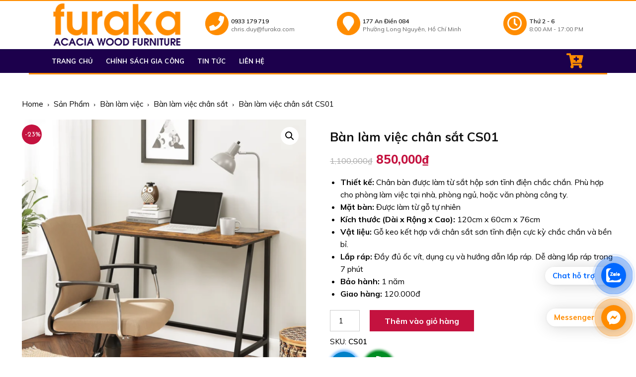

--- FILE ---
content_type: text/html; charset=UTF-8
request_url: https://furaka.vn/san-pham/ban-lam-viec-chan-sat-cs01/
body_size: 66478
content:
<!doctype html >
<!--[if IE 8]>    <html class="ie8" lang="en"> <![endif]-->
<!--[if IE 9]>    <html class="ie9" lang="en"> <![endif]-->
<!--[if gt IE 8]><!--> <html lang="vi" prefix="og: https://ogp.me/ns#"> <!--<![endif]-->
<head>
    <title>Bàn làm việc chân sắt CS01 | Furaka</title>
    <meta charset="UTF-8" />
    <meta name="viewport" content="width=device-width, initial-scale=1.0">
    <link rel="pingback" href="https://furaka.vn/xmlrpc.php" />
    
<!-- Google Tag Manager for WordPress by gtm4wp.com -->
<script data-cfasync="false" data-pagespeed-no-defer>
	var gtm4wp_datalayer_name = "dataLayer";
	var dataLayer = dataLayer || [];
	const gtm4wp_use_sku_instead = false;
	const gtm4wp_currency = 'VND';
	const gtm4wp_product_per_impression = false;
	const gtm4wp_clear_ecommerce = false;
	const gtm4wp_datalayer_max_timeout = 2000;
</script>
<!-- End Google Tag Manager for WordPress by gtm4wp.com --><link rel="icon" type="image/png" href="https://furaka.vn/wp-content/uploads/2024/05/Site-icon-150x150-1.png">
<!-- Tối ưu hóa công cụ tìm kiếm bởi Rank Math PRO - https://rankmath.com/ -->
<meta name="description" content="Mẫu bàn làm việc chân sắt CS01 được thiết kế theo phong cách tôi giản, hiện đại và dễ dàng bố trí trong mọi không gian làm việc."/>
<meta name="robots" content="noindex, nofollow, max-snippet:-1, max-video-preview:-1, max-image-preview:large"/>
<link rel="canonical" href="https://furaka.vn/san-pham/ban-lam-viec-chan-sat-cs01/" />
<meta property="og:locale" content="vi_VN" />
<meta property="og:type" content="product" />
<meta property="og:title" content="Bàn làm việc chân sắt CS01 | Furaka" />
<meta property="og:description" content="Mẫu bàn làm việc chân sắt CS01 được thiết kế theo phong cách tôi giản, hiện đại và dễ dàng bố trí trong mọi không gian làm việc." />
<meta property="og:url" content="https://furaka.vn/san-pham/ban-lam-viec-chan-sat-cs01/" />
<meta property="og:site_name" content="Furaka" />
<meta property="og:updated_time" content="2024-11-14T21:38:33+07:00" />
<meta property="og:image" content="https://furaka.vn/wp-content/uploads/2023/06/Ban-lam-viec-chan-sat-CS01-2.png" />
<meta property="og:image:secure_url" content="https://furaka.vn/wp-content/uploads/2023/06/Ban-lam-viec-chan-sat-CS01-2.png" />
<meta property="og:image:width" content="755" />
<meta property="og:image:height" content="755" />
<meta property="og:image:alt" content="Bàn làm việc chân sắt CS01" />
<meta property="og:image:type" content="image/png" />
<meta property="product:price:amount" content="850000" />
<meta property="product:price:currency" content="VND" />
<meta property="product:availability" content="instock" />
<meta property="product:retailer_item_id" content="CS01" />
<meta name="twitter:card" content="summary_large_image" />
<meta name="twitter:title" content="Bàn làm việc chân sắt CS01 | Furaka" />
<meta name="twitter:description" content="Mẫu bàn làm việc chân sắt CS01 được thiết kế theo phong cách tôi giản, hiện đại và dễ dàng bố trí trong mọi không gian làm việc." />
<meta name="twitter:image" content="https://furaka.vn/wp-content/uploads/2023/06/Ban-lam-viec-chan-sat-CS01-2.png" />
<meta name="twitter:label1" content="Giá" />
<meta name="twitter:data1" content="850,000&#8363;" />
<meta name="twitter:label2" content="Tình trạng sẵn có" />
<meta name="twitter:data2" content="Còn hàng" />
<script type="application/ld+json" class="rank-math-schema-pro">{"@context":"https://schema.org","@graph":[{"@type":"Place","@id":"https://furaka.vn/#place","geo":{"@type":"GeoCoordinates","latitude":"10.8414173","longitude":"106.7101519"},"hasMap":"https://www.google.com/maps/search/?api=1&amp;query=10.8414173,106.7101519","address":{"@type":"PostalAddress","streetAddress":"37 \u0110 13","addressLocality":"Khu \u0111\u00f4 Th\u1ecb V\u1ea1n Ph\u00fac, Th\u1ee7 \u0110\u1ee9c","addressRegion":"Th\u00e0nh ph\u1ed1 H\u1ed3 Ch\u00ed Minh","postalCode":"700000","addressCountry":"VN"}},{"@type":["FurnitureStore","Organization"],"@id":"https://furaka.vn/#organization","name":"Furaka","url":"https://furaka.vn","sameAs":["https://www.facebook.com/Furaka.Furniture"],"email":"duy@furaka.com","address":{"@type":"PostalAddress","streetAddress":"37 \u0110 13","addressLocality":"Khu \u0111\u00f4 Th\u1ecb V\u1ea1n Ph\u00fac, Th\u1ee7 \u0110\u1ee9c","addressRegion":"Th\u00e0nh ph\u1ed1 H\u1ed3 Ch\u00ed Minh","postalCode":"700000","addressCountry":"VN"},"logo":{"@type":"ImageObject","@id":"https://furaka.vn/#logo","url":"https://furaka.vn/wp-content/uploads/2023/03/logo-Furaka-1-1_png.png","contentUrl":"https://furaka.vn/wp-content/uploads/2023/03/logo-Furaka-1-1_png.png","caption":"Furaka","inLanguage":"vi","width":"2000","height":"2000"},"priceRange":"100","openingHours":["Monday,Tuesday,Wednesday,Thursday,Friday,Saturday 08:00-17:00"],"location":{"@id":"https://furaka.vn/#place"},"image":{"@id":"https://furaka.vn/#logo"},"telephone":"0933179719"},{"@type":"WebSite","@id":"https://furaka.vn/#website","url":"https://furaka.vn","name":"Furaka","alternateName":"furaka","publisher":{"@id":"https://furaka.vn/#organization"},"inLanguage":"vi"},{"@type":"ImageObject","@id":"https://furaka.vn/wp-content/uploads/2023/06/Ban-lam-viec-chan-sat-CS01-2.png","url":"https://furaka.vn/wp-content/uploads/2023/06/Ban-lam-viec-chan-sat-CS01-2.png","width":"755","height":"755","caption":"B\u00e0n l\u00e0m vi\u1ec7c ch\u00e2n s\u1eaft CS01","inLanguage":"vi"},{"@type":"BreadcrumbList","@id":"https://furaka.vn/san-pham/ban-lam-viec-chan-sat-cs01/#breadcrumb","itemListElement":[{"@type":"ListItem","position":"1","item":{"@id":"https://furaka.vn","name":"Home"}},{"@type":"ListItem","position":"2","item":{"@id":"https://furaka.vn/san-pham/","name":"S\u1ea3n Ph\u1ea9m"}},{"@type":"ListItem","position":"3","item":{"@id":"https://furaka.vn/san-pham/ban-lam-viec-chan-sat-cs01/","name":"B\u00e0n l\u00e0m vi\u1ec7c ch\u00e2n s\u1eaft CS01"}}]},{"@type":"ItemPage","@id":"https://furaka.vn/san-pham/ban-lam-viec-chan-sat-cs01/#webpage","url":"https://furaka.vn/san-pham/ban-lam-viec-chan-sat-cs01/","name":"B\u00e0n l\u00e0m vi\u1ec7c ch\u00e2n s\u1eaft CS01 | Furaka","datePublished":"2023-06-19T15:34:04+07:00","dateModified":"2024-11-14T21:38:33+07:00","isPartOf":{"@id":"https://furaka.vn/#website"},"primaryImageOfPage":{"@id":"https://furaka.vn/wp-content/uploads/2023/06/Ban-lam-viec-chan-sat-CS01-2.png"},"inLanguage":"vi","breadcrumb":{"@id":"https://furaka.vn/san-pham/ban-lam-viec-chan-sat-cs01/#breadcrumb"}},{"@type":"Product","name":"B\u00e0n l\u00e0m vi\u1ec7c ch\u00e2n s\u1eaft CS01 | Furaka","description":"M\u1eabu b\u00e0n l\u00e0m vi\u1ec7c ch\u00e2n s\u1eaft CS01 \u0111\u01b0\u1ee3c thi\u1ebft k\u1ebf theo phong c\u00e1ch t\u00f4i gi\u1ea3n, hi\u1ec7n \u0111\u1ea1i v\u00e0 d\u1ec5 d\u00e0ng b\u1ed1 tr\u00ed trong m\u1ecdi kh\u00f4ng gian l\u00e0m vi\u1ec7c.","sku":"CS01","category":"B\u00e0n l\u00e0m vi\u1ec7c &gt; B\u00e0n l\u00e0m vi\u1ec7c ch\u00e2n s\u1eaft","mainEntityOfPage":{"@id":"https://furaka.vn/san-pham/ban-lam-viec-chan-sat-cs01/#webpage"},"weight":{"@type":"QuantitativeValue","unitCode":"KGM","value":"24"},"image":[{"@type":"ImageObject","url":"https://furaka.vn/wp-content/uploads/2023/06/Ban-lam-viec-chan-sat-CS01-2.png","height":"755","width":"755"},{"@type":"ImageObject","url":"https://furaka.vn/wp-content/uploads/2023/06/Ban-lam-viec-chan-sat-CS01.png","height":"755","width":"755"},{"@type":"ImageObject","url":"https://furaka.vn/wp-content/uploads/2023/06/Ban-lam-viec-chan-sat-CS01-3.png","height":"755","width":"755"},{"@type":"ImageObject","url":"https://furaka.vn/wp-content/uploads/2023/06/Ban-lam-viec-chan-sat-CS01-4.png","height":"755","width":"755"}],"offers":{"@type":"Offer","price":"850000","priceCurrency":"VND","priceValidUntil":"2027-12-31","availability":"https://schema.org/InStock","itemCondition":"NewCondition","url":"https://furaka.vn/san-pham/ban-lam-viec-chan-sat-cs01/","seller":{"@type":"Organization","@id":"https://furaka.vn/","name":"Furaka","url":"https://furaka.vn","logo":"https://furaka.vn/wp-content/uploads/2023/03/logo-Furaka-1-1_png.png"}},"@id":"https://furaka.vn/san-pham/ban-lam-viec-chan-sat-cs01/#richSnippet"}]}</script>
<!-- /Plugin SEO WordPress Rank Math -->

<script type='application/javascript'  id='pys-version-script'>console.log('PixelYourSite Free version 11.1.4.1');</script>
<link rel='dns-prefetch' href='//fonts.googleapis.com' />
<link rel='dns-prefetch' href='//use.fontawesome.com' />
<link rel="alternate" type="application/rss+xml" title="Dòng thông tin Furaka &raquo;" href="https://furaka.vn/feed/" />
<link rel="alternate" type="application/rss+xml" title="Furaka &raquo; Dòng bình luận" href="https://furaka.vn/comments/feed/" />
<link rel="alternate" type="application/rss+xml" title="Furaka &raquo; Bàn làm việc chân sắt CS01 Dòng bình luận" href="https://furaka.vn/san-pham/ban-lam-viec-chan-sat-cs01/feed/" />
<link rel="alternate" title="oNhúng (JSON)" type="application/json+oembed" href="https://furaka.vn/wp-json/oembed/1.0/embed?url=https%3A%2F%2Ffuraka.vn%2Fsan-pham%2Fban-lam-viec-chan-sat-cs01%2F" />
<link rel="alternate" title="oNhúng (XML)" type="text/xml+oembed" href="https://furaka.vn/wp-json/oembed/1.0/embed?url=https%3A%2F%2Ffuraka.vn%2Fsan-pham%2Fban-lam-viec-chan-sat-cs01%2F&#038;format=xml" />
<style id='wp-img-auto-sizes-contain-inline-css' type='text/css'>
img:is([sizes=auto i],[sizes^="auto," i]){contain-intrinsic-size:3000px 1500px}
/*# sourceURL=wp-img-auto-sizes-contain-inline-css */
</style>
<style id='wp-emoji-styles-inline-css' type='text/css'>

	img.wp-smiley, img.emoji {
		display: inline !important;
		border: none !important;
		box-shadow: none !important;
		height: 1em !important;
		width: 1em !important;
		margin: 0 0.07em !important;
		vertical-align: -0.1em !important;
		background: none !important;
		padding: 0 !important;
	}
/*# sourceURL=wp-emoji-styles-inline-css */
</style>
<style id='classic-theme-styles-inline-css' type='text/css'>
/*! This file is auto-generated */
.wp-block-button__link{color:#fff;background-color:#32373c;border-radius:9999px;box-shadow:none;text-decoration:none;padding:calc(.667em + 2px) calc(1.333em + 2px);font-size:1.125em}.wp-block-file__button{background:#32373c;color:#fff;text-decoration:none}
/*# sourceURL=/wp-includes/css/classic-themes.min.css */
</style>
<style id='font-awesome-svg-styles-default-inline-css' type='text/css'>
.svg-inline--fa {
  display: inline-block;
  height: 1em;
  overflow: visible;
  vertical-align: -.125em;
}
/*# sourceURL=font-awesome-svg-styles-default-inline-css */
</style>
<link rel='stylesheet' id='font-awesome-svg-styles-css' href='https://furaka.vn/wp-content/uploads/font-awesome/v5.15.2/css/svg-with-js.css' type='text/css' media='all' />
<style id='font-awesome-svg-styles-inline-css' type='text/css'>
   .wp-block-font-awesome-icon svg::before,
   .wp-rich-text-font-awesome-icon svg::before {content: unset;}
/*# sourceURL=font-awesome-svg-styles-inline-css */
</style>
<link rel='stylesheet' id='contact-form-7-css' href='https://furaka.vn/wp-content/plugins/contact-form-7/includes/css/styles.css?ver=6.1.4' type='text/css' media='all' />
<style id='contact-form-7-inline-css' type='text/css'>
.wpcf7 .wpcf7-recaptcha iframe {margin-bottom: 0;}.wpcf7 .wpcf7-recaptcha[data-align="center"] > div {margin: 0 auto;}.wpcf7 .wpcf7-recaptcha[data-align="right"] > div {margin: 0 0 0 auto;}
/*# sourceURL=contact-form-7-inline-css */
</style>
<link rel='stylesheet' id='photoswipe-css' href='https://furaka.vn/wp-content/plugins/woocommerce/assets/css/photoswipe/photoswipe.min.css?ver=10.3.7' type='text/css' media='all' />
<link rel='stylesheet' id='photoswipe-default-skin-css' href='https://furaka.vn/wp-content/plugins/woocommerce/assets/css/photoswipe/default-skin/default-skin.min.css?ver=10.3.7' type='text/css' media='all' />
<link rel='stylesheet' id='woocommerce-layout-css' href='https://furaka.vn/wp-content/plugins/woocommerce/assets/css/woocommerce-layout.css?ver=10.3.7' type='text/css' media='all' />
<link rel='stylesheet' id='woocommerce-smallscreen-css' href='https://furaka.vn/wp-content/plugins/woocommerce/assets/css/woocommerce-smallscreen.css?ver=10.3.7' type='text/css' media='only screen and (max-width: 768px)' />
<link rel='stylesheet' id='woocommerce-general-css' href='https://furaka.vn/wp-content/plugins/woocommerce/assets/css/woocommerce.css?ver=10.3.7' type='text/css' media='all' />
<style id='woocommerce-inline-inline-css' type='text/css'>
.woocommerce form .form-row .required { visibility: visible; }
/*# sourceURL=woocommerce-inline-inline-css */
</style>
<link rel='stylesheet' id='woocommerce-photo-reviews-style-css' href='https://furaka.vn/wp-content/plugins/woo-photo-reviews/css/style.min.css?ver=1.2.21' type='text/css' media='all' />
<style id='woocommerce-photo-reviews-style-inline-css' type='text/css'>
.wcpr-filter-container{border:1px solid #e5e5e5;}.wcpr-filter-button{border:1px solid #e5e5e5;}.rate-percent{background-color:#ffb600;}.star-rating:before,.star-rating span:before,.stars a:hover:after, .stars a.active:after{color:#ffb600 !important;}
/*# sourceURL=woocommerce-photo-reviews-style-inline-css */
</style>
<link rel='stylesheet' id='wcpr-masonry-style-css' href='https://furaka.vn/wp-content/plugins/woo-photo-reviews/css/masonry.min.css?ver=1.2.21' type='text/css' media='all' />
<link rel='stylesheet' id='wcpr-swipebox-css-css' href='https://furaka.vn/wp-content/plugins/woo-photo-reviews/css/swipebox.min.css?ver=1.2.21' type='text/css' media='all' />
<link rel='stylesheet' id='woo-variation-swatches-css' href='https://furaka.vn/wp-content/plugins/woo-variation-swatches/assets/css/frontend.min.css?ver=1765158983' type='text/css' media='all' />
<style id='woo-variation-swatches-inline-css' type='text/css'>
:root {
--wvs-tick:url("data:image/svg+xml;utf8,%3Csvg filter='drop-shadow(0px 0px 2px rgb(0 0 0 / .8))' xmlns='http://www.w3.org/2000/svg'  viewBox='0 0 30 30'%3E%3Cpath fill='none' stroke='%23ffffff' stroke-linecap='round' stroke-linejoin='round' stroke-width='4' d='M4 16L11 23 27 7'/%3E%3C/svg%3E");

--wvs-cross:url("data:image/svg+xml;utf8,%3Csvg filter='drop-shadow(0px 0px 5px rgb(255 255 255 / .6))' xmlns='http://www.w3.org/2000/svg' width='72px' height='72px' viewBox='0 0 24 24'%3E%3Cpath fill='none' stroke='%23ff0000' stroke-linecap='round' stroke-width='0.6' d='M5 5L19 19M19 5L5 19'/%3E%3C/svg%3E");
--wvs-single-product-item-width:60px;
--wvs-single-product-item-height:60px;
--wvs-single-product-item-font-size:16px}
/*# sourceURL=woo-variation-swatches-inline-css */
</style>
<link rel='stylesheet' id='brands-styles-css' href='https://furaka.vn/wp-content/plugins/woocommerce/assets/css/brands.css?ver=10.3.7' type='text/css' media='all' />
<link rel='stylesheet' id='td-plugin-newsletter-css' href='https://furaka.vn/wp-content/plugins/td-newsletter/style.css?ver=12.7.3' type='text/css' media='all' />
<link rel='stylesheet' id='td-plugin-multi-purpose-css' href='https://furaka.vn/wp-content/plugins/td-composer/td-multi-purpose/style.css?ver=7cd248d7ca13c255207c3f8b916c3f00' type='text/css' media='all' />
<link rel='stylesheet' id='google-fonts-style-css' href='https://fonts.googleapis.com/css?family=Muli%3A400%2C100%2C200%2C300%2C500%2C600%2C700%2C800%2C900%7CJosefin+Sans%3A400%2C100%2C200%2C300%2C500%2C600%2C700%2C800%2C900%7COpen+Sans%3A400%2C600%2C700%2C100%2C200%2C300%2C500%2C800%2C900%7CRoboto%3A400%2C600%2C700%2C100%2C200%2C300%2C500%2C800%2C900%7CMuli%3A400%2C600%2C700%2C500%2C800%7CJosefin+Sans%3A400%2C500%2C700%2C600%7CRubik%3A400%2C500%7CCabin%3A600%2C400%7CMontserrat%3A400&#038;display=swap&#038;ver=12.7.3' type='text/css' media='all' />
<link rel='stylesheet' id='font-awesome-official-css' href='https://use.fontawesome.com/releases/v5.15.2/css/all.css' type='text/css' media='all' integrity="sha384-vSIIfh2YWi9wW0r9iZe7RJPrKwp6bG+s9QZMoITbCckVJqGCCRhc+ccxNcdpHuYu" crossorigin="anonymous" />
<link rel='stylesheet' id='tds-front-css' href='https://furaka.vn/wp-content/plugins/td-subscription/assets/css/tds-front.css?ver=1.7.3' type='text/css' media='all' />
<link rel='stylesheet' id='font_awesome-css' href='https://furaka.vn/wp-content/plugins/td-composer/assets/fonts/font-awesome/font-awesome.css?ver=7cd248d7ca13c255207c3f8b916c3f00' type='text/css' media='all' />
<link rel='stylesheet' id='typicons-css' href='https://furaka.vn/wp-content/plugins/td-composer/assets/fonts/typicons/typicons.css?ver=7cd248d7ca13c255207c3f8b916c3f00' type='text/css' media='all' />
<link rel='stylesheet' id='td-theme-css' href='https://furaka.vn/wp-content/themes/Newspaper/style.css?ver=12.7.3' type='text/css' media='all' />
<style id='td-theme-inline-css' type='text/css'>@media (max-width:767px){.td-header-desktop-wrap{display:none}}@media (min-width:767px){.td-header-mobile-wrap{display:none}}</style>
<link rel='stylesheet' id='td-legacy-framework-front-style-css' href='https://furaka.vn/wp-content/plugins/td-composer/legacy/Newspaper/assets/css/td_legacy_main.css?ver=7cd248d7ca13c255207c3f8b916c3f00' type='text/css' media='all' />
<link rel='stylesheet' id='td-standard-pack-framework-front-style-css' href='https://furaka.vn/wp-content/plugins/td-standard-pack/Newspaper/assets/css/td_standard_pack_main.css?ver=c12e6da63ed2f212e87e44e5e9b9a302' type='text/css' media='all' />
<link rel='stylesheet' id='tdb_style_cloud_templates_front-css' href='https://furaka.vn/wp-content/plugins/td-cloud-library/assets/css/tdb_main.css?ver=6127d3b6131f900b2e62bb855b13dc3b' type='text/css' media='all' />
<link rel='stylesheet' id='td-woo-front-style-css' href='https://furaka.vn/wp-content/plugins/td-woo/assets/css/td-woo-front.css?ver=ec3a32d3501ab8f8aa53cdde009f24fc' type='text/css' media='all' />
<link rel='stylesheet' id='font-awesome-official-v4shim-css' href='https://use.fontawesome.com/releases/v5.15.2/css/v4-shims.css' type='text/css' media='all' integrity="sha384-1CjXmylX8++C7CVZORGA9EwcbYDfZV2D4Kl1pTm3hp2I/usHDafIrgBJNuRTDQ4f" crossorigin="anonymous" />
<style id='font-awesome-official-v4shim-inline-css' type='text/css'>
@font-face {
font-family: "FontAwesome";
font-display: block;
src: url("https://use.fontawesome.com/releases/v5.15.2/webfonts/fa-brands-400.eot"),
		url("https://use.fontawesome.com/releases/v5.15.2/webfonts/fa-brands-400.eot?#iefix") format("embedded-opentype"),
		url("https://use.fontawesome.com/releases/v5.15.2/webfonts/fa-brands-400.woff2") format("woff2"),
		url("https://use.fontawesome.com/releases/v5.15.2/webfonts/fa-brands-400.woff") format("woff"),
		url("https://use.fontawesome.com/releases/v5.15.2/webfonts/fa-brands-400.ttf") format("truetype"),
		url("https://use.fontawesome.com/releases/v5.15.2/webfonts/fa-brands-400.svg#fontawesome") format("svg");
}

@font-face {
font-family: "FontAwesome";
font-display: block;
src: url("https://use.fontawesome.com/releases/v5.15.2/webfonts/fa-solid-900.eot"),
		url("https://use.fontawesome.com/releases/v5.15.2/webfonts/fa-solid-900.eot?#iefix") format("embedded-opentype"),
		url("https://use.fontawesome.com/releases/v5.15.2/webfonts/fa-solid-900.woff2") format("woff2"),
		url("https://use.fontawesome.com/releases/v5.15.2/webfonts/fa-solid-900.woff") format("woff"),
		url("https://use.fontawesome.com/releases/v5.15.2/webfonts/fa-solid-900.ttf") format("truetype"),
		url("https://use.fontawesome.com/releases/v5.15.2/webfonts/fa-solid-900.svg#fontawesome") format("svg");
}

@font-face {
font-family: "FontAwesome";
font-display: block;
src: url("https://use.fontawesome.com/releases/v5.15.2/webfonts/fa-regular-400.eot"),
		url("https://use.fontawesome.com/releases/v5.15.2/webfonts/fa-regular-400.eot?#iefix") format("embedded-opentype"),
		url("https://use.fontawesome.com/releases/v5.15.2/webfonts/fa-regular-400.woff2") format("woff2"),
		url("https://use.fontawesome.com/releases/v5.15.2/webfonts/fa-regular-400.woff") format("woff"),
		url("https://use.fontawesome.com/releases/v5.15.2/webfonts/fa-regular-400.ttf") format("truetype"),
		url("https://use.fontawesome.com/releases/v5.15.2/webfonts/fa-regular-400.svg#fontawesome") format("svg");
unicode-range: U+F004-F005,U+F007,U+F017,U+F022,U+F024,U+F02E,U+F03E,U+F044,U+F057-F059,U+F06E,U+F070,U+F075,U+F07B-F07C,U+F080,U+F086,U+F089,U+F094,U+F09D,U+F0A0,U+F0A4-F0A7,U+F0C5,U+F0C7-F0C8,U+F0E0,U+F0EB,U+F0F3,U+F0F8,U+F0FE,U+F111,U+F118-F11A,U+F11C,U+F133,U+F144,U+F146,U+F14A,U+F14D-F14E,U+F150-F152,U+F15B-F15C,U+F164-F165,U+F185-F186,U+F191-F192,U+F1AD,U+F1C1-F1C9,U+F1CD,U+F1D8,U+F1E3,U+F1EA,U+F1F6,U+F1F9,U+F20A,U+F247-F249,U+F24D,U+F254-F25B,U+F25D,U+F267,U+F271-F274,U+F279,U+F28B,U+F28D,U+F2B5-F2B6,U+F2B9,U+F2BB,U+F2BD,U+F2C1-F2C2,U+F2D0,U+F2D2,U+F2DC,U+F2ED,U+F328,U+F358-F35B,U+F3A5,U+F3D1,U+F410,U+F4AD;
}
/*# sourceURL=font-awesome-official-v4shim-inline-css */
</style>
<script type="text/javascript" id="jquery-core-js-extra">
/* <![CDATA[ */
var pysFacebookRest = {"restApiUrl":"https://furaka.vn/wp-json/pys-facebook/v1/event","debug":""};
//# sourceURL=jquery-core-js-extra
/* ]]> */
</script>
<script type="text/javascript" src="https://furaka.vn/wp-includes/js/jquery/jquery.min.js?ver=3.7.1" id="jquery-core-js"></script>
<script type="text/javascript" src="https://furaka.vn/wp-includes/js/jquery/jquery-migrate.min.js?ver=3.4.1" id="jquery-migrate-js"></script>
<script type="text/javascript" src="https://furaka.vn/wp-content/plugins/woocommerce/assets/js/jquery-blockui/jquery.blockUI.min.js?ver=2.7.0-wc.10.3.7" id="wc-jquery-blockui-js" data-wp-strategy="defer"></script>
<script type="text/javascript" id="wc-add-to-cart-js-extra">
/* <![CDATA[ */
var wc_add_to_cart_params = {"ajax_url":"/wp-admin/admin-ajax.php","wc_ajax_url":"/?wc-ajax=%%endpoint%%","i18n_view_cart":"Xem gi\u1ecf h\u00e0ng","cart_url":"https://furaka.vn/gio-hang/","is_cart":"","cart_redirect_after_add":"no"};
//# sourceURL=wc-add-to-cart-js-extra
/* ]]> */
</script>
<script type="text/javascript" src="https://furaka.vn/wp-content/plugins/woocommerce/assets/js/frontend/add-to-cart.min.js?ver=10.3.7" id="wc-add-to-cart-js" defer="defer" data-wp-strategy="defer"></script>
<script type="text/javascript" src="https://furaka.vn/wp-content/plugins/woocommerce/assets/js/zoom/jquery.zoom.min.js?ver=1.7.21-wc.10.3.7" id="wc-zoom-js" defer="defer" data-wp-strategy="defer"></script>
<script type="text/javascript" src="https://furaka.vn/wp-content/plugins/woocommerce/assets/js/flexslider/jquery.flexslider.min.js?ver=2.7.2-wc.10.3.7" id="wc-flexslider-js" defer="defer" data-wp-strategy="defer"></script>
<script type="text/javascript" src="https://furaka.vn/wp-content/plugins/woocommerce/assets/js/photoswipe/photoswipe.min.js?ver=4.1.1-wc.10.3.7" id="wc-photoswipe-js" defer="defer" data-wp-strategy="defer"></script>
<script type="text/javascript" src="https://furaka.vn/wp-content/plugins/woocommerce/assets/js/photoswipe/photoswipe-ui-default.min.js?ver=4.1.1-wc.10.3.7" id="wc-photoswipe-ui-default-js" defer="defer" data-wp-strategy="defer"></script>
<script type="text/javascript" id="wc-single-product-js-extra">
/* <![CDATA[ */
var wc_single_product_params = {"i18n_required_rating_text":"Vui l\u00f2ng ch\u1ecdn m\u1ed9t m\u1ee9c \u0111\u00e1nh gi\u00e1","i18n_rating_options":["1 tr\u00ean 5 sao","2 tr\u00ean 5 sao","3 tr\u00ean 5 sao","4 tr\u00ean 5 sao","5 tr\u00ean 5 sao"],"i18n_product_gallery_trigger_text":"Xem th\u01b0 vi\u1ec7n \u1ea3nh to\u00e0n m\u00e0n h\u00ecnh","review_rating_required":"yes","flexslider":{"rtl":false,"animation":"slide","smoothHeight":true,"directionNav":false,"controlNav":"thumbnails","slideshow":false,"animationSpeed":500,"animationLoop":false,"allowOneSlide":false},"zoom_enabled":"1","zoom_options":[],"photoswipe_enabled":"1","photoswipe_options":{"shareEl":false,"closeOnScroll":false,"history":false,"hideAnimationDuration":0,"showAnimationDuration":0},"flexslider_enabled":"1"};
//# sourceURL=wc-single-product-js-extra
/* ]]> */
</script>
<script type="text/javascript" src="https://furaka.vn/wp-content/plugins/woocommerce/assets/js/frontend/single-product.min.js?ver=10.3.7" id="wc-single-product-js" defer="defer" data-wp-strategy="defer"></script>
<script type="text/javascript" src="https://furaka.vn/wp-content/plugins/woocommerce/assets/js/js-cookie/js.cookie.min.js?ver=2.1.4-wc.10.3.7" id="wc-js-cookie-js" defer="defer" data-wp-strategy="defer"></script>
<script type="text/javascript" id="woocommerce-js-extra">
/* <![CDATA[ */
var woocommerce_params = {"ajax_url":"/wp-admin/admin-ajax.php","wc_ajax_url":"/?wc-ajax=%%endpoint%%","i18n_password_show":"Hi\u1ec3n th\u1ecb m\u1eadt kh\u1ea9u","i18n_password_hide":"\u1ea8n m\u1eadt kh\u1ea9u"};
//# sourceURL=woocommerce-js-extra
/* ]]> */
</script>
<script type="text/javascript" src="https://furaka.vn/wp-content/plugins/woocommerce/assets/js/frontend/woocommerce.min.js?ver=10.3.7" id="woocommerce-js" defer="defer" data-wp-strategy="defer"></script>
<script type="text/javascript" id="woocommerce-photo-reviews-script-js-extra">
/* <![CDATA[ */
var woocommerce_photo_reviews_params = {"ajaxurl":"https://furaka.vn/wp-admin/admin-ajax.php","i18n_required_rating_text":"Vui l\u00f2ng ch\u1ecdn m\u1ed9t x\u1ebfp h\u1ea1ng","i18n_required_comment_text":"Vui l\u00f2ng nh\u1eadp n\u1ed9i dung \u0111\u00e1nh gi\u00e1 c\u1ee7a b\u1ea1n","i18n_required_name_text":"Vui l\u00f2ng nh\u1eadp t\u00ean c\u1ee7a b\u1ea1n","i18n_required_email_text":"Vui l\u00f2ng nh\u1eadp \u0111\u1ecba ch\u1ec9 email c\u1ee7a b\u1ea1n","warning_gdpr":"Vui l\u00f2ng \u0111\u1ed3ng \u00fd v\u1edbi nh\u1eefng \u0111i\u1ec1u kho\u1ea3n v\u00e0 ch\u00ednh s\u00e1ch c\u1ee7a ch\u00fang t\u00f4i.","upload_allow":["image/jpg","image/jpeg","image/bmp","image/png","image/webp","image/gif"],"ajax_upload_file":"","ajax_check_content_reviews":"","max_file_size":"2000","max_files":"2","enable_photo":"on","required_image":"off","warning_required_image":"Vui l\u00f2ng t\u1ea3i l\u00ean \u00edt nh\u1ea5t m\u1ed9t \u1ea3nh v\u1edbi \u0111\u00e1nh gi\u00e1 c\u1ee7a b\u1ea1n!","warning_max_files":"B\u1ea1n ch\u1ec9 c\u00f3 th\u1ec3 t\u1ea3i l\u00ean t\u1ed1i \u0111a 2 t\u1ec7p","warning_upload_allow":"'%file_name%' kh\u00f4ng ph\u1ea3i lo\u1ea1i t\u1ec7p \u0111\u01b0\u1ee3c ph\u00e9p.","warning_max_file_size":"K\u00edch th\u01b0\u1edbc c\u1ee7a '%file_name%' v\u01b0\u1ee3t qu\u00e1 2000 kB.","comments_container_id":"comments","nonce":"6ce5c8a4d8","wc_ajax_url":"/?wc-ajax=%%endpoint%%"};
//# sourceURL=woocommerce-photo-reviews-script-js-extra
/* ]]> */
</script>
<script type="text/javascript" src="https://furaka.vn/wp-content/plugins/woo-photo-reviews/js/script.min.js?ver=1.2.21" id="woocommerce-photo-reviews-script-js"></script>
<script type="text/javascript" src="https://furaka.vn/wp-content/plugins/woo-photo-reviews/js/jquery.swipebox.js?ver=1.2.21" id="wcpr-swipebox-js-js"></script>
<script type="text/javascript" src="https://furaka.vn/wp-content/plugins/woo-photo-reviews/js/masonry.min.js?ver=1.2.21" id="wcpr-masonry-script-js"></script>
<script type="text/javascript" src="https://furaka.vn/wp-content/plugins/pixelyoursite/dist/scripts/jquery.bind-first-0.2.3.min.js?ver=0.2.3" id="jquery-bind-first-js"></script>
<script type="text/javascript" src="https://furaka.vn/wp-content/plugins/pixelyoursite/dist/scripts/js.cookie-2.1.3.min.js?ver=2.1.3" id="js-cookie-pys-js"></script>
<script type="text/javascript" src="https://furaka.vn/wp-content/plugins/pixelyoursite/dist/scripts/tld.min.js?ver=2.3.1" id="js-tld-js"></script>
<script type="text/javascript" id="pys-js-extra">
/* <![CDATA[ */
var pysOptions = {"staticEvents":{"facebook":{"woo_view_content":[{"delay":0,"type":"static","name":"ViewContent","pixelIds":["442151788200242"],"eventID":"c3c21317-c72d-47c3-ba58-fee2f80c7cd8","params":{"content_ids":["4811"],"content_type":"product","content_name":"B\u00e0n l\u00e0m vi\u1ec7c ch\u00e2n s\u1eaft CS01","category_name":"B\u00e0n l\u00e0m vi\u1ec7c ch\u00e2n s\u1eaft","value":"850000","currency":"VND","contents":[{"id":"4811","quantity":1}],"product_price":"850000","page_title":"B\u00e0n l\u00e0m vi\u1ec7c ch\u00e2n s\u1eaft CS01","post_type":"product","post_id":4811,"plugin":"PixelYourSite","user_role":"guest","event_url":"furaka.vn/san-pham/ban-lam-viec-chan-sat-cs01/"},"e_id":"woo_view_content","ids":[],"hasTimeWindow":false,"timeWindow":0,"woo_order":"","edd_order":""}],"init_event":[{"delay":0,"type":"static","ajaxFire":false,"name":"PageView","pixelIds":["442151788200242"],"eventID":"e7c31282-c2cc-47ef-99f1-b513b6127e76","params":{"page_title":"B\u00e0n l\u00e0m vi\u1ec7c ch\u00e2n s\u1eaft CS01","post_type":"product","post_id":4811,"plugin":"PixelYourSite","user_role":"guest","event_url":"furaka.vn/san-pham/ban-lam-viec-chan-sat-cs01/"},"e_id":"init_event","ids":[],"hasTimeWindow":false,"timeWindow":0,"woo_order":"","edd_order":""}]}},"dynamicEvents":{"automatic_event_form":{"facebook":{"delay":0,"type":"dyn","name":"Form","pixelIds":["442151788200242"],"eventID":"e83fdc51-beba-4165-90dd-ff04a2847333","params":{"page_title":"B\u00e0n l\u00e0m vi\u1ec7c ch\u00e2n s\u1eaft CS01","post_type":"product","post_id":4811,"plugin":"PixelYourSite","user_role":"guest","event_url":"furaka.vn/san-pham/ban-lam-viec-chan-sat-cs01/"},"e_id":"automatic_event_form","ids":[],"hasTimeWindow":false,"timeWindow":0,"woo_order":"","edd_order":""}},"automatic_event_download":{"facebook":{"delay":0,"type":"dyn","name":"Download","extensions":["","doc","exe","js","pdf","ppt","tgz","zip","xls"],"pixelIds":["442151788200242"],"eventID":"723d7906-0f1e-4014-82d0-1cbcc838621a","params":{"page_title":"B\u00e0n l\u00e0m vi\u1ec7c ch\u00e2n s\u1eaft CS01","post_type":"product","post_id":4811,"plugin":"PixelYourSite","user_role":"guest","event_url":"furaka.vn/san-pham/ban-lam-viec-chan-sat-cs01/"},"e_id":"automatic_event_download","ids":[],"hasTimeWindow":false,"timeWindow":0,"woo_order":"","edd_order":""}},"automatic_event_comment":{"facebook":{"delay":0,"type":"dyn","name":"Comment","pixelIds":["442151788200242"],"eventID":"603e289e-8f77-4fcf-a063-7adb6e475f47","params":{"page_title":"B\u00e0n l\u00e0m vi\u1ec7c ch\u00e2n s\u1eaft CS01","post_type":"product","post_id":4811,"plugin":"PixelYourSite","user_role":"guest","event_url":"furaka.vn/san-pham/ban-lam-viec-chan-sat-cs01/"},"e_id":"automatic_event_comment","ids":[],"hasTimeWindow":false,"timeWindow":0,"woo_order":"","edd_order":""}}},"triggerEvents":[],"triggerEventTypes":[],"facebook":{"pixelIds":["442151788200242"],"advancedMatching":{"external_id":"cccfbdefceebeafedfbbec"},"advancedMatchingEnabled":true,"removeMetadata":false,"wooVariableAsSimple":false,"serverApiEnabled":true,"wooCRSendFromServer":false,"send_external_id":null,"enabled_medical":false,"do_not_track_medical_param":["event_url","post_title","page_title","landing_page","content_name","categories","category_name","tags"],"meta_ldu":false},"debug":"","siteUrl":"https://furaka.vn","ajaxUrl":"https://furaka.vn/wp-admin/admin-ajax.php","ajax_event":"f57af4ea94","enable_remove_download_url_param":"1","cookie_duration":"7","last_visit_duration":"60","enable_success_send_form":"","ajaxForServerEvent":"1","ajaxForServerStaticEvent":"1","useSendBeacon":"1","send_external_id":"1","external_id_expire":"180","track_cookie_for_subdomains":"1","google_consent_mode":"1","gdpr":{"ajax_enabled":false,"all_disabled_by_api":false,"facebook_disabled_by_api":false,"analytics_disabled_by_api":false,"google_ads_disabled_by_api":false,"pinterest_disabled_by_api":false,"bing_disabled_by_api":false,"reddit_disabled_by_api":false,"externalID_disabled_by_api":false,"facebook_prior_consent_enabled":true,"analytics_prior_consent_enabled":true,"google_ads_prior_consent_enabled":null,"pinterest_prior_consent_enabled":true,"bing_prior_consent_enabled":true,"cookiebot_integration_enabled":false,"cookiebot_facebook_consent_category":"marketing","cookiebot_analytics_consent_category":"statistics","cookiebot_tiktok_consent_category":"marketing","cookiebot_google_ads_consent_category":"marketing","cookiebot_pinterest_consent_category":"marketing","cookiebot_bing_consent_category":"marketing","consent_magic_integration_enabled":false,"real_cookie_banner_integration_enabled":false,"cookie_notice_integration_enabled":false,"cookie_law_info_integration_enabled":false,"analytics_storage":{"enabled":true,"value":"granted","filter":false},"ad_storage":{"enabled":true,"value":"granted","filter":false},"ad_user_data":{"enabled":true,"value":"granted","filter":false},"ad_personalization":{"enabled":true,"value":"granted","filter":false}},"cookie":{"disabled_all_cookie":false,"disabled_start_session_cookie":false,"disabled_advanced_form_data_cookie":false,"disabled_landing_page_cookie":false,"disabled_first_visit_cookie":false,"disabled_trafficsource_cookie":false,"disabled_utmTerms_cookie":false,"disabled_utmId_cookie":false},"tracking_analytics":{"TrafficSource":"direct","TrafficLanding":"undefined","TrafficUtms":[],"TrafficUtmsId":[]},"GATags":{"ga_datalayer_type":"default","ga_datalayer_name":"dataLayerPYS"},"woo":{"enabled":true,"enabled_save_data_to_orders":true,"addToCartOnButtonEnabled":true,"addToCartOnButtonValueEnabled":true,"addToCartOnButtonValueOption":"price","singleProductId":4811,"removeFromCartSelector":"form.woocommerce-cart-form .remove","addToCartCatchMethod":"add_cart_hook","is_order_received_page":false,"containOrderId":false},"edd":{"enabled":false},"cache_bypass":"1769673564"};
//# sourceURL=pys-js-extra
/* ]]> */
</script>
<script type="text/javascript" src="https://furaka.vn/wp-content/plugins/pixelyoursite/dist/scripts/public.js?ver=11.1.4.1" id="pys-js"></script>
<link rel="https://api.w.org/" href="https://furaka.vn/wp-json/" /><link rel="alternate" title="JSON" type="application/json" href="https://furaka.vn/wp-json/wp/v2/product/4811" /><link rel="EditURI" type="application/rsd+xml" title="RSD" href="https://furaka.vn/xmlrpc.php?rsd" />
<link rel='shortlink' href='https://furaka.vn/?p=4811' />
<!-- Messenger Chat Plugin Code -->
    <div id="fb-root"></div>
    <!-- Your Chat Plugin code -->
    <div id="fb-customer-chat" class="fb-customerchat">
    </div>
<style>
#fb-customer-chat {
  position: fixed;
  bottom: 20px !important;
  left: 20px !important;
}
</style>
    <script>
      var chatbox = document.getElementById('fb-customer-chat');
      chatbox.setAttribute("page_id", "100462292129336");
      chatbox.setAttribute("attribution", "setup_tool");
      window.fbAsyncInit = function() {
        FB.init({
          xfbml            : true,
          version          : 'v11.0'
        });
      };
      (function(d, s, id) {
        var js, fjs = d.getElementsByTagName(s)[0];
        if (d.getElementById(id)) return;
        js = d.createElement(s); js.id = id;
        js.src = 'https://connect.facebook.net/vi_VN/sdk/xfbml.customerchat.js';
        fjs.parentNode.insertBefore(js, fjs);
      }(document, 'script', 'facebook-jssdk'));
    </script>
<meta property="fb:app_id" content="3112765585619025" /> 
<meta property="fb:admins" content="100004202191698"/>
<script type="text/javascript">
function furakaReady() {
  jQuery(document).ready(function($) {
    var total = $('.ma-code-sale').length;

    $('.ma-code-sale').click(function() {
      var button = $(this);
      var clockid = '';
      var active = 1; // Biến để lưu trạng thái của trình duyệt

      clearInterval(clockid);

      var link = button.data('link');
      var dllink = atob(link);
      var i = button.data('time');

      button.prop('disabled', true); // Vô hiệu hóa nút sau khi click

      // Sự kiện "visibilitychange" để kiểm tra trạng thái của trình duyệt
      $(document).on('visibilitychange', function() {
        if (document.visibilityState === 'visible') {
          active = 1;
        } else {
          active = 0;
        }
      });

      clockid = setInterval(function() {
        if (active === 1) { // Kiểm tra trạng thái của trình duyệt
          i--;
        }

        if (i > 0) {
          button.html('PASS SẼ HIỂN THỊ SAU: ' + i + ' giây');
        }

        if (i == 0) {
          button.html('PASS GIẢI NÉN LÀ: ' + atob(link));
          button.prop('disabled', false); // Kích hoạt lại nút sau khi đếm ngược xong
        }

       
      }, 1000);
    });
  });
}

furakaReady();
</script>

<!-- Meta Pixel Code -->
<script>
!function(f,b,e,v,n,t,s)
{if(f.fbq)return;n=f.fbq=function(){n.callMethod?
n.callMethod.apply(n,arguments):n.queue.push(arguments)};
if(!f._fbq)f._fbq=n;n.push=n;n.loaded=!0;n.version='2.0';
n.queue=[];t=b.createElement(e);t.async=!0;
t.src=v;s=b.getElementsByTagName(e)[0];
s.parentNode.insertBefore(t,s)}(window, document,'script',
'https://connect.facebook.net/en_US/fbevents.js');
fbq('init', '442151788200242');
fbq('track', 'PageView');
</script>
<noscript><img height="1" width="1" style="display:none"
src="https://www.facebook.com/tr?id=442151788200242&ev=PageView&noscript=1"
/></noscript>
<!-- End Meta Pixel Code -->
<!-- Event snippet for Chuyển đổi NT Zalo conversion page
In your html page, add the snippet and call gtag_report_conversion when someone clicks on the chosen link or button. -->
<script>
function gtag_report_conversion(url) {
  var callback = function () {
    if (typeof(url) != 'undefined') {
      window.location = url;
    }
  };
  gtag('event', 'conversion', {
      'send_to': 'AW-11290898203/93vvCM6KrbIZEJve9Ycq',
      'event_callback': callback
  });
  return false;
}
</script>
<!-- Event snippet for Chuyển đổi gọi điện conversion page
In your html page, add the snippet and call gtag_report_conversion when someone clicks on the chosen link or button. -->
<script>
function gtag_report_conversion(url) {
  var callback = function () {
    if (typeof(url) != 'undefined') {
      window.location = url;
    }
  };
  gtag('event', 'conversion', {
      'send_to': 'AW-11290898203/_KLVCOHQsrIZEJve9Ycq',
      'event_callback': callback
  });
  return false;
}
</script>
<!-- Event snippet for Chuyển đổi NT FB conversion page
In your html page, add the snippet and call gtag_report_conversion when someone clicks on the chosen link or button. -->
<script>
function gtag_report_conversion(url) {
  var callback = function () {
    if (typeof(url) != 'undefined') {
      window.location = url;
    }
  };
  gtag('event', 'conversion', {
      'send_to': 'AW-11290898203/gpIBCJOBrbIZEJve9Ycq',
      'event_callback': callback
  });
  return false;
}
</script>

<!-- Google Tag Manager for WordPress by gtm4wp.com -->
<!-- GTM Container placement set to footer -->
<script data-cfasync="false" data-pagespeed-no-defer>
	var dataLayer_content = {"pagePostType":"product","pagePostType2":"single-product","pagePostAuthor":"Võ Văn Hiếu","customerTotalOrders":0,"customerTotalOrderValue":0,"customerFirstName":"","customerLastName":"","customerBillingFirstName":"","customerBillingLastName":"","customerBillingCompany":"","customerBillingAddress1":"","customerBillingAddress2":"","customerBillingCity":"","customerBillingState":"","customerBillingPostcode":"","customerBillingCountry":"","customerBillingEmail":"","customerBillingEmailHash":"","customerBillingPhone":"","customerShippingFirstName":"","customerShippingLastName":"","customerShippingCompany":"","customerShippingAddress1":"","customerShippingAddress2":"","customerShippingCity":"","customerShippingState":"","customerShippingPostcode":"","customerShippingCountry":"","cartContent":{"totals":{"applied_coupons":[],"discount_total":0,"subtotal":0,"total":0},"items":[]},"productRatingCounts":[],"productAverageRating":0,"productReviewCount":0,"productType":"simple","productIsVariable":0};
	dataLayer.push( dataLayer_content );
</script>
<script data-cfasync="false" data-pagespeed-no-defer>
(function(w,d,s,l,i){w[l]=w[l]||[];w[l].push({'gtm.start':
new Date().getTime(),event:'gtm.js'});var f=d.getElementsByTagName(s)[0],
j=d.createElement(s),dl=l!='dataLayer'?'&l='+l:'';j.async=true;j.src=
'//www.googletagmanager.com/gtm.js?id='+i+dl;f.parentNode.insertBefore(j,f);
})(window,document,'script','dataLayer','GTM-MN6VM8KC');
</script>
<!-- End Google Tag Manager for WordPress by gtm4wp.com -->    <script>
        window.tdb_global_vars = {"wpRestUrl":"https:\/\/furaka.vn\/wp-json\/","permalinkStructure":"\/%postname%\/"};
        window.tdb_p_autoload_vars = {"isAjax":false,"isAdminBarShowing":false,"autoloadStatus":"off","origPostEditUrl":null};
    </script>
    
    <style id="tdb-global-colors">:root{--custom-accent-1:#34a86e;--custom-accent-2:#2fc48d;--custom-accent-3:#000000;--office-nexus-accent:#343090;--office-nexus-accent-lighter:#5f59f7;--office-nexus-text-primary:#111827;--office-nexus-text-secondary:#5C6B8D;--office-nexus-bg-white:#FFFFFF;--ofice-nexus-bg-site:#f6f8ff;--office-nexus-shadow:rgba(52,48,144,0.08);--office-nexus-border:#CFCFEA;--office-nexus-bg-section-light:#f0f2fb;--office-nexus-bg-section-dark:#111827;--office-nexus-text-white:#FFFFFF;--office-nexus-text-tertiary:#CFCFEA}</style>

    
	            <style id="tdb-global-fonts">
                
:root{--global-1:Space Grotesk;--global-2:Red Hat Display;--office-nexus-global:Outfit;}
            </style>
            	<noscript><style>.woocommerce-product-gallery{ opacity: 1 !important; }</style></noscript>
	<script>	var acc = document.getElementsByClassName("accordion");
	var i;

	for (i = 0; i < acc.length; i++) {
		acc[i].addEventListener("click", function() {
			this.classList.toggle("active");
			var panel = this.nextElementSibling;
			if (panel.style.display === "block") {
				panel.style.display = "none";
			} else {
				panel.style.display = "block";
			}
		});
	}</script><meta name="generator" content="Powered by Slider Revolution 6.6.20 - responsive, Mobile-Friendly Slider Plugin for WordPress with comfortable drag and drop interface." />

<!-- JS generated by theme -->

<script type="text/javascript" id="td-generated-header-js">
    
    

	    var tdBlocksArray = []; //here we store all the items for the current page

	    // td_block class - each ajax block uses a object of this class for requests
	    function tdBlock() {
		    this.id = '';
		    this.block_type = 1; //block type id (1-234 etc)
		    this.atts = '';
		    this.td_column_number = '';
		    this.td_current_page = 1; //
		    this.post_count = 0; //from wp
		    this.found_posts = 0; //from wp
		    this.max_num_pages = 0; //from wp
		    this.td_filter_value = ''; //current live filter value
		    this.is_ajax_running = false;
		    this.td_user_action = ''; // load more or infinite loader (used by the animation)
		    this.header_color = '';
		    this.ajax_pagination_infinite_stop = ''; //show load more at page x
	    }

        // td_js_generator - mini detector
        ( function () {
            var htmlTag = document.getElementsByTagName("html")[0];

	        if ( navigator.userAgent.indexOf("MSIE 10.0") > -1 ) {
                htmlTag.className += ' ie10';
            }

            if ( !!navigator.userAgent.match(/Trident.*rv\:11\./) ) {
                htmlTag.className += ' ie11';
            }

	        if ( navigator.userAgent.indexOf("Edge") > -1 ) {
                htmlTag.className += ' ieEdge';
            }

            if ( /(iPad|iPhone|iPod)/g.test(navigator.userAgent) ) {
                htmlTag.className += ' td-md-is-ios';
            }

            var user_agent = navigator.userAgent.toLowerCase();
            if ( user_agent.indexOf("android") > -1 ) {
                htmlTag.className += ' td-md-is-android';
            }

            if ( -1 !== navigator.userAgent.indexOf('Mac OS X')  ) {
                htmlTag.className += ' td-md-is-os-x';
            }

            if ( /chrom(e|ium)/.test(navigator.userAgent.toLowerCase()) ) {
               htmlTag.className += ' td-md-is-chrome';
            }

            if ( -1 !== navigator.userAgent.indexOf('Firefox') ) {
                htmlTag.className += ' td-md-is-firefox';
            }

            if ( -1 !== navigator.userAgent.indexOf('Safari') && -1 === navigator.userAgent.indexOf('Chrome') ) {
                htmlTag.className += ' td-md-is-safari';
            }

            if( -1 !== navigator.userAgent.indexOf('IEMobile') ){
                htmlTag.className += ' td-md-is-iemobile';
            }

        })();

        var tdLocalCache = {};

        ( function () {
            "use strict";

            tdLocalCache = {
                data: {},
                remove: function (resource_id) {
                    delete tdLocalCache.data[resource_id];
                },
                exist: function (resource_id) {
                    return tdLocalCache.data.hasOwnProperty(resource_id) && tdLocalCache.data[resource_id] !== null;
                },
                get: function (resource_id) {
                    return tdLocalCache.data[resource_id];
                },
                set: function (resource_id, cachedData) {
                    tdLocalCache.remove(resource_id);
                    tdLocalCache.data[resource_id] = cachedData;
                }
            };
        })();

    
    
var td_viewport_interval_list=[{"limitBottom":767,"sidebarWidth":228},{"limitBottom":1018,"sidebarWidth":300},{"limitBottom":1140,"sidebarWidth":324}];
var td_animation_stack_effect="type0";
var tds_animation_stack=true;
var td_animation_stack_specific_selectors=".entry-thumb, img, .td-lazy-img";
var td_animation_stack_general_selectors=".td-animation-stack img, .td-animation-stack .entry-thumb, .post img, .td-animation-stack .td-lazy-img";
var tds_show_more_info="Show more info";
var tds_show_less_info="Show less info";
var tdc_is_installed="yes";
var tdc_domain_active=false;
var td_ajax_url="https:\/\/furaka.vn\/wp-admin\/admin-ajax.php?td_theme_name=Newspaper&v=12.7.3";
var td_get_template_directory_uri="https:\/\/furaka.vn\/wp-content\/plugins\/td-composer\/legacy\/common";
var tds_snap_menu="";
var tds_logo_on_sticky="";
var tds_header_style="";
var td_please_wait="Please wait...";
var td_email_user_pass_incorrect="User or password incorrect!";
var td_email_user_incorrect="Email or username incorrect!";
var td_email_incorrect="Email incorrect!";
var td_user_incorrect="Username incorrect!";
var td_email_user_empty="Email or username empty!";
var td_pass_empty="Pass empty!";
var td_pass_pattern_incorrect="Invalid Pass Pattern!";
var td_retype_pass_incorrect="Retyped Pass incorrect!";
var tds_more_articles_on_post_enable="";
var tds_more_articles_on_post_time_to_wait="";
var tds_more_articles_on_post_pages_distance_from_top=0;
var tds_captcha="";
var tds_theme_color_site_wide="#ff8c00";
var tds_smart_sidebar="enabled";
var tdThemeName="Newspaper";
var tdThemeNameWl="Newspaper";
var td_magnific_popup_translation_tPrev="Previous (Left arrow key)";
var td_magnific_popup_translation_tNext="Next (Right arrow key)";
var td_magnific_popup_translation_tCounter="%curr% of %total%";
var td_magnific_popup_translation_ajax_tError="The content from %url% could not be loaded.";
var td_magnific_popup_translation_image_tError="The image #%curr% could not be loaded.";
var tdBlockNonce="771f143abc";
var tdMobileMenu="enabled";
var tdMobileSearch="enabled";
var tdDateNamesI18n={"month_names":["Th\u00e1ng 1","Th\u00e1ng 2","Th\u00e1ng 3","Th\u00e1ng 4","Th\u00e1ng 5","Th\u00e1ng 6","Th\u00e1ng 7","Th\u00e1ng 8","Th\u00e1ng 9","Th\u00e1ng 10","Th\u00e1ng m\u01b0\u1eddi m\u1ed9t","Th\u00e1ng 12"],"month_names_short":["Th1","Th2","Th3","Th4","Th5","Th6","Th7","Th8","Th9","Th10","Th11","Th12"],"day_names":["Ch\u1ee7 Nh\u1eadt","Th\u1ee9 Hai","Th\u1ee9 Ba","Th\u1ee9 T\u01b0","Th\u1ee9 N\u0103m","Th\u1ee9 S\u00e1u","Th\u1ee9 B\u1ea3y"],"day_names_short":["CN","T2","T3","T4","T5","T6","T7"]};
var td_reset_pass_empty="Please enter a new password before proceeding.";
var td_reset_pass_confirm_empty="Please confirm the new password before proceeding.";
var td_reset_pass_not_matching="Please make sure that the passwords match.";
var tdb_modal_confirm="Save";
var tdb_modal_cancel="Cancel";
var tdb_modal_confirm_alt="Yes";
var tdb_modal_cancel_alt="No";
var td_deploy_mode="deploy";
var td_ad_background_click_link="";
var td_ad_background_click_target="";
</script>


<!-- Header style compiled by theme -->

<style>ul.sf-menu>.menu-item>a{font-family:Muli}.sf-menu ul .menu-item a{font-family:Muli}.td-mobile-content .td-mobile-main-menu>li>a{font-family:Muli;font-size:16px;text-transform:none}.td-mobile-content .sub-menu a{font-family:Muli;font-size:16px;text-transform:none}.td-header-wrap .td-logo-text-container .td-logo-text{font-family:Muli}.td-header-wrap .td-logo-text-container .td-tagline-text{font-family:Muli}#td-mobile-nav,#td-mobile-nav .wpb_button,.td-search-wrap-mob{font-family:Muli}.td-page-title,.td-category-title-holder .td-page-title{font-family:Muli;font-weight:bold}.td-page-content p,.td-page-content li,.td-page-content .td_block_text_with_title,.wpb_text_column p{font-family:Muli;font-size:17px;font-weight:normal}.td-page-content h1,.wpb_text_column h1{font-family:Muli}.td-page-content h2,.wpb_text_column h2{font-family:Muli}.td-page-content h3,.wpb_text_column h3{font-family:Muli}.td-page-content h4,.wpb_text_column h4{font-family:Muli}.td-page-content h5,.wpb_text_column h5{font-family:Muli}.td-page-content h6,.wpb_text_column h6{font-family:Muli}body,p{font-family:Muli;font-size:16px}.white-popup-block,.white-popup-block .wpb_button{font-family:Muli}.woocommerce{font-family:Muli}:root{--td_theme_color:#ff8c00;--td_slider_text:rgba(255,140,0,0.7);--td_mobile_menu_color:rgba(249,249,249,0.85);--td_mobile_icons_color:#ff8c00;--td_mobile_gradient_one_mob:rgba(249,249,249,0.85);--td_mobile_gradient_two_mob:rgba(249,249,249,0.85);--td_mobile_text_active_color:#ff8c00;--td_mobile_text_color:#686868;--td_page_content_color:#222222}.td-header-style-12 .td-header-menu-wrap-full,.td-header-style-12 .td-affix,.td-grid-style-1.td-hover-1 .td-big-grid-post:hover .td-post-category,.td-grid-style-5.td-hover-1 .td-big-grid-post:hover .td-post-category,.td_category_template_3 .td-current-sub-category,.td_category_template_8 .td-category-header .td-category a.td-current-sub-category,.td_category_template_4 .td-category-siblings .td-category a:hover,.td_block_big_grid_9.td-grid-style-1 .td-post-category,.td_block_big_grid_9.td-grid-style-5 .td-post-category,.td-grid-style-6.td-hover-1 .td-module-thumb:after,.tdm-menu-active-style5 .td-header-menu-wrap .sf-menu>.current-menu-item>a,.tdm-menu-active-style5 .td-header-menu-wrap .sf-menu>.current-menu-ancestor>a,.tdm-menu-active-style5 .td-header-menu-wrap .sf-menu>.current-category-ancestor>a,.tdm-menu-active-style5 .td-header-menu-wrap .sf-menu>li>a:hover,.tdm-menu-active-style5 .td-header-menu-wrap .sf-menu>.sfHover>a{background-color:#ff8c00}.td_mega_menu_sub_cats .cur-sub-cat,.td-mega-span h3 a:hover,.td_mod_mega_menu:hover .entry-title a,.header-search-wrap .result-msg a:hover,.td-header-top-menu .td-drop-down-search .td_module_wrap:hover .entry-title a,.td-header-top-menu .td-icon-search:hover,.td-header-wrap .result-msg a:hover,.top-header-menu li a:hover,.top-header-menu .current-menu-item>a,.top-header-menu .current-menu-ancestor>a,.top-header-menu .current-category-ancestor>a,.td-social-icon-wrap>a:hover,.td-header-sp-top-widget .td-social-icon-wrap a:hover,.td_mod_related_posts:hover h3>a,.td-post-template-11 .td-related-title .td-related-left:hover,.td-post-template-11 .td-related-title .td-related-right:hover,.td-post-template-11 .td-related-title .td-cur-simple-item,.td-post-template-11 .td_block_related_posts .td-next-prev-wrap a:hover,.td-category-header .td-pulldown-category-filter-link:hover,.td-category-siblings .td-subcat-dropdown a:hover,.td-category-siblings .td-subcat-dropdown a.td-current-sub-category,.footer-text-wrap .footer-email-wrap a,.footer-social-wrap a:hover,.td_module_17 .td-read-more a:hover,.td_module_18 .td-read-more a:hover,.td_module_19 .td-post-author-name a:hover,.td-pulldown-syle-2 .td-subcat-dropdown:hover .td-subcat-more span,.td-pulldown-syle-2 .td-subcat-dropdown:hover .td-subcat-more i,.td-pulldown-syle-3 .td-subcat-dropdown:hover .td-subcat-more span,.td-pulldown-syle-3 .td-subcat-dropdown:hover .td-subcat-more i,.tdm-menu-active-style3 .tdm-header.td-header-wrap .sf-menu>.current-category-ancestor>a,.tdm-menu-active-style3 .tdm-header.td-header-wrap .sf-menu>.current-menu-ancestor>a,.tdm-menu-active-style3 .tdm-header.td-header-wrap .sf-menu>.current-menu-item>a,.tdm-menu-active-style3 .tdm-header.td-header-wrap .sf-menu>.sfHover>a,.tdm-menu-active-style3 .tdm-header.td-header-wrap .sf-menu>li>a:hover{color:#ff8c00}.td-mega-menu-page .wpb_content_element ul li a:hover,.td-theme-wrap .td-aj-search-results .td_module_wrap:hover .entry-title a,.td-theme-wrap .header-search-wrap .result-msg a:hover{color:#ff8c00!important}.td_category_template_8 .td-category-header .td-category a.td-current-sub-category,.td_category_template_4 .td-category-siblings .td-category a:hover,.tdm-menu-active-style4 .tdm-header .sf-menu>.current-menu-item>a,.tdm-menu-active-style4 .tdm-header .sf-menu>.current-menu-ancestor>a,.tdm-menu-active-style4 .tdm-header .sf-menu>.current-category-ancestor>a,.tdm-menu-active-style4 .tdm-header .sf-menu>li>a:hover,.tdm-menu-active-style4 .tdm-header .sf-menu>.sfHover>a{border-color:#ff8c00}.td-header-wrap .td-header-menu-wrap .sf-menu>li>a,.td-header-wrap .td-header-menu-social .td-social-icon-wrap a,.td-header-style-4 .td-header-menu-social .td-social-icon-wrap i,.td-header-style-5 .td-header-menu-social .td-social-icon-wrap i,.td-header-style-6 .td-header-menu-social .td-social-icon-wrap i,.td-header-style-12 .td-header-menu-social .td-social-icon-wrap i,.td-header-wrap .header-search-wrap #td-header-search-button .td-icon-search{color:#000000}.td-header-wrap .td-header-menu-social+.td-search-wrapper #td-header-search-button:before{background-color:#000000}ul.sf-menu>.td-menu-item>a,.td-theme-wrap .td-header-menu-social{font-family:Muli}.sf-menu ul .td-menu-item a{font-family:Muli}.block-title>span,.block-title>a,.widgettitle,body .td-trending-now-title,.wpb_tabs li a,.vc_tta-container .vc_tta-color-grey.vc_tta-tabs-position-top.vc_tta-style-classic .vc_tta-tabs-container .vc_tta-tab>a,.td-theme-wrap .td-related-title a,.woocommerce div.product .woocommerce-tabs ul.tabs li a,.woocommerce .product .products h2:not(.woocommerce-loop-product__title),.td-theme-wrap .td-block-title{font-family:Muli}.td_module_wrap .td-post-author-name a{font-family:Muli}.td-post-date .entry-date{font-family:Muli}.td-module-comments a,.td-post-views span,.td-post-comments a{font-family:Muli}.td-big-grid-meta .td-post-category,.td_module_wrap .td-post-category,.td-module-image .td-post-category{font-family:Muli}.top-header-menu>li>a,.td-weather-top-widget .td-weather-now .td-big-degrees,.td-weather-top-widget .td-weather-header .td-weather-city,.td-header-sp-top-menu .td_data_time{font-family:Muli}.top-header-menu .menu-item-has-children li a{font-family:Muli}.td_mod_mega_menu .item-details a{font-family:Muli}.td_mega_menu_sub_cats .block-mega-child-cats a{font-family:Muli}.td-subcat-filter .td-subcat-dropdown a,.td-subcat-filter .td-subcat-list a,.td-subcat-filter .td-subcat-dropdown span{font-family:Muli}.td-excerpt,.td_module_14 .td-excerpt{font-family:Muli}.td-theme-slider.iosSlider-col-1 .td-module-title{font-family:"Josefin Sans"}.td-theme-slider.iosSlider-col-2 .td-module-title{font-family:"Josefin Sans"}.td-theme-slider.iosSlider-col-3 .td-module-title{font-family:"Josefin Sans"}.homepage-post .td-post-template-8 .td-post-header .entry-title{font-family:"Josefin Sans"}.td_module_wrap .td-module-title{font-family:Muli}.td_module_1 .td-module-title{font-family:Muli}.td_module_2 .td-module-title{font-family:Muli}.td_module_3 .td-module-title{font-family:Muli}.td_module_4 .td-module-title{font-family:Muli}.td_module_5 .td-module-title{font-family:Muli}.td_module_6 .td-module-title{font-family:Muli}.td_module_7 .td-module-title{font-family:Muli}.td_module_8 .td-module-title{font-family:Muli}.td_module_9 .td-module-title{font-family:Muli}.td_module_10 .td-module-title{font-family:Muli}.td_module_11 .td-module-title{font-family:Muli}.td_module_12 .td-module-title{font-family:Muli}.td_module_13 .td-module-title{font-family:Muli}.td_module_14 .td-module-title{font-family:Muli}.td_module_15 .entry-title{font-family:Muli}.td_module_16 .td-module-title{font-family:Muli}.td_module_17 .td-module-title{font-family:Muli}.td_module_18 .td-module-title{font-family:Muli}.td_module_19 .td-module-title{font-family:Muli}.td_block_trending_now .entry-title,.td-theme-slider .td-module-title,.td-big-grid-post .entry-title{font-family:"Josefin Sans"}.td_block_trending_now .entry-title{font-family:"Josefin Sans"}.td_module_mx1 .td-module-title{font-family:"Josefin Sans"}.td_module_mx2 .td-module-title{font-family:"Josefin Sans"}.td_module_mx3 .td-module-title{font-family:"Josefin Sans"}.td_module_mx4 .td-module-title{font-family:"Josefin Sans"}.td_module_mx5 .td-module-title{font-family:"Josefin Sans"}.td_module_mx6 .td-module-title{font-family:"Josefin Sans"}.td_module_mx7 .td-module-title{font-family:"Josefin Sans"}.td_module_mx8 .td-module-title{font-family:"Josefin Sans"}.td_module_mx9 .td-module-title{font-family:"Josefin Sans"}.td_module_mx10 .td-module-title{font-family:"Josefin Sans"}.td_module_mx11 .td-module-title{font-family:"Josefin Sans"}.td_module_mx12 .td-module-title{font-family:"Josefin Sans"}.td_module_mx13 .td-module-title{font-family:"Josefin Sans"}.td_module_mx14 .td-module-title{font-family:"Josefin Sans"}.td_module_mx15 .td-module-title{font-family:"Josefin Sans"}.td_module_mx16 .td-module-title{font-family:"Josefin Sans"}.td_module_mx17 .td-module-title{font-family:"Josefin Sans"}.td_module_mx18 .td-module-title{font-family:"Josefin Sans"}.td_module_mx19 .td-module-title{font-family:"Josefin Sans"}.td_module_mx20 .td-module-title{font-family:"Josefin Sans"}.td_module_mx21 .td-module-title{font-family:"Josefin Sans"}.td_module_mx22 .td-module-title{font-family:"Josefin Sans"}.td_module_mx23 .td-module-title{font-family:"Josefin Sans"}.td_module_mx24 .td-module-title{font-family:"Josefin Sans"}.td_module_mx25 .td-module-title{font-family:"Josefin Sans"}.td_module_mx26 .td-module-title{font-family:"Josefin Sans"}.td-big-grid-post.td-big-thumb .td-big-grid-meta,.td-big-thumb .td-big-grid-meta .entry-title{font-family:"Josefin Sans"}.td-big-grid-post.td-medium-thumb .td-big-grid-meta,.td-medium-thumb .td-big-grid-meta .entry-title{font-family:"Josefin Sans"}.td-big-grid-post.td-small-thumb .td-big-grid-meta,.td-small-thumb .td-big-grid-meta .entry-title{font-family:"Josefin Sans"}.td-big-grid-post.td-tiny-thumb .td-big-grid-meta,.td-tiny-thumb .td-big-grid-meta .entry-title{font-family:"Josefin Sans"}.post .td-post-header .entry-title{font-family:Muli}.td-post-content p,.td-post-content{font-family:Muli;font-size:16px}.post blockquote p,.page blockquote p,.td-post-text-content blockquote p{font-family:Muli}.post .td_quote_box p,.page .td_quote_box p{font-family:Muli;font-size:18px;font-style:italic;font-weight:bold}.post .td_pull_quote p,.page .td_pull_quote p,.post .wp-block-pullquote blockquote p,.page .wp-block-pullquote blockquote p{font-family:Muli;font-size:18px;font-style:italic;font-weight:bold}.td-post-content li{font-family:Muli}.td-post-content h1{font-family:Muli}.td-post-content h2{font-family:Muli}.td-post-content h3{font-family:Muli}.td-post-content h4{font-family:Muli}.td-post-content h5{font-family:Muli}.td-post-content h6{font-family:Muli}.post .td-category a{font-family:Muli}.post header .td-post-author-name,.post header .td-post-author-name a{font-family:Muli}.post header .td-post-date .entry-date{font-family:Muli}.post header .td-post-views span,.post header .td-post-comments{font-family:Muli}.post .td-post-source-tags a,.post .td-post-source-tags span{font-family:Muli}.post .td-post-next-prev-content span{font-family:Muli}.post .td-post-next-prev-content a{font-family:Muli}.post .author-box-wrap .td-author-name a{font-family:Muli}.post .author-box-wrap .td-author-url a{font-family:Muli}.post .author-box-wrap .td-author-description{font-family:Muli}.wp-caption-text,.wp-caption-dd,.wp-block-image figcaption{font-family:Muli}.td-post-template-default .td-post-sub-title,.td-post-template-1 .td-post-sub-title,.td-post-template-4 .td-post-sub-title,.td-post-template-5 .td-post-sub-title,.td-post-template-9 .td-post-sub-title,.td-post-template-10 .td-post-sub-title,.td-post-template-11 .td-post-sub-title{font-family:Muli}.td_block_related_posts .entry-title a{font-family:Muli}.post .td-post-share-title{font-family:Muli}.td-post-template-2 .td-post-sub-title,.td-post-template-3 .td-post-sub-title,.td-post-template-6 .td-post-sub-title,.td-post-template-7 .td-post-sub-title,.td-post-template-8 .td-post-sub-title{font-family:Muli}.entry-crumbs a,.entry-crumbs span,#bbpress-forums .bbp-breadcrumb a,#bbpress-forums .bbp-breadcrumb .bbp-breadcrumb-current{font-family:Muli}.td-trending-now-display-area .entry-title{font-family:Muli}.page-nav a,.page-nav span{font-family:Muli}#td-outer-wrap span.dropcap,#td-outer-wrap p.has-drop-cap:not(:focus)::first-letter{font-family:Muli}.widget_archive a,.widget_calendar,.widget_categories a,.widget_nav_menu a,.widget_meta a,.widget_pages a,.widget_recent_comments a,.widget_recent_entries a,.widget_text .textwidget,.widget_tag_cloud a,.widget_search input,.woocommerce .product-categories a,.widget_display_forums a,.widget_display_replies a,.widget_display_topics a,.widget_display_views a,.widget_display_stats{font-family:Muli}input[type="submit"],.td-read-more a,.vc_btn,.woocommerce a.button,.woocommerce button.button,.woocommerce #respond input#submit{font-family:Muli}.woocommerce .product a .woocommerce-loop-product__title,.woocommerce .widget.woocommerce .product_list_widget a,.woocommerce-cart .woocommerce .product-name a{font-family:Muli}.woocommerce .product .summary .product_title{font-family:Muli}.category .td-category a{font-family:Muli}ul.sf-menu>.menu-item>a{font-family:Muli}.sf-menu ul .menu-item a{font-family:Muli}.td-mobile-content .td-mobile-main-menu>li>a{font-family:Muli;font-size:16px;text-transform:none}.td-mobile-content .sub-menu a{font-family:Muli;font-size:16px;text-transform:none}.td-header-wrap .td-logo-text-container .td-logo-text{font-family:Muli}.td-header-wrap .td-logo-text-container .td-tagline-text{font-family:Muli}#td-mobile-nav,#td-mobile-nav .wpb_button,.td-search-wrap-mob{font-family:Muli}.td-page-title,.td-category-title-holder .td-page-title{font-family:Muli;font-weight:bold}.td-page-content p,.td-page-content li,.td-page-content .td_block_text_with_title,.wpb_text_column p{font-family:Muli;font-size:17px;font-weight:normal}.td-page-content h1,.wpb_text_column h1{font-family:Muli}.td-page-content h2,.wpb_text_column h2{font-family:Muli}.td-page-content h3,.wpb_text_column h3{font-family:Muli}.td-page-content h4,.wpb_text_column h4{font-family:Muli}.td-page-content h5,.wpb_text_column h5{font-family:Muli}.td-page-content h6,.wpb_text_column h6{font-family:Muli}body,p{font-family:Muli;font-size:16px}.white-popup-block,.white-popup-block .wpb_button{font-family:Muli}.woocommerce{font-family:Muli}:root{--td_theme_color:#ff8c00;--td_slider_text:rgba(255,140,0,0.7);--td_mobile_menu_color:rgba(249,249,249,0.85);--td_mobile_icons_color:#ff8c00;--td_mobile_gradient_one_mob:rgba(249,249,249,0.85);--td_mobile_gradient_two_mob:rgba(249,249,249,0.85);--td_mobile_text_active_color:#ff8c00;--td_mobile_text_color:#686868;--td_page_content_color:#222222}.td-header-style-12 .td-header-menu-wrap-full,.td-header-style-12 .td-affix,.td-grid-style-1.td-hover-1 .td-big-grid-post:hover .td-post-category,.td-grid-style-5.td-hover-1 .td-big-grid-post:hover .td-post-category,.td_category_template_3 .td-current-sub-category,.td_category_template_8 .td-category-header .td-category a.td-current-sub-category,.td_category_template_4 .td-category-siblings .td-category a:hover,.td_block_big_grid_9.td-grid-style-1 .td-post-category,.td_block_big_grid_9.td-grid-style-5 .td-post-category,.td-grid-style-6.td-hover-1 .td-module-thumb:after,.tdm-menu-active-style5 .td-header-menu-wrap .sf-menu>.current-menu-item>a,.tdm-menu-active-style5 .td-header-menu-wrap .sf-menu>.current-menu-ancestor>a,.tdm-menu-active-style5 .td-header-menu-wrap .sf-menu>.current-category-ancestor>a,.tdm-menu-active-style5 .td-header-menu-wrap .sf-menu>li>a:hover,.tdm-menu-active-style5 .td-header-menu-wrap .sf-menu>.sfHover>a{background-color:#ff8c00}.td_mega_menu_sub_cats .cur-sub-cat,.td-mega-span h3 a:hover,.td_mod_mega_menu:hover .entry-title a,.header-search-wrap .result-msg a:hover,.td-header-top-menu .td-drop-down-search .td_module_wrap:hover .entry-title a,.td-header-top-menu .td-icon-search:hover,.td-header-wrap .result-msg a:hover,.top-header-menu li a:hover,.top-header-menu .current-menu-item>a,.top-header-menu .current-menu-ancestor>a,.top-header-menu .current-category-ancestor>a,.td-social-icon-wrap>a:hover,.td-header-sp-top-widget .td-social-icon-wrap a:hover,.td_mod_related_posts:hover h3>a,.td-post-template-11 .td-related-title .td-related-left:hover,.td-post-template-11 .td-related-title .td-related-right:hover,.td-post-template-11 .td-related-title .td-cur-simple-item,.td-post-template-11 .td_block_related_posts .td-next-prev-wrap a:hover,.td-category-header .td-pulldown-category-filter-link:hover,.td-category-siblings .td-subcat-dropdown a:hover,.td-category-siblings .td-subcat-dropdown a.td-current-sub-category,.footer-text-wrap .footer-email-wrap a,.footer-social-wrap a:hover,.td_module_17 .td-read-more a:hover,.td_module_18 .td-read-more a:hover,.td_module_19 .td-post-author-name a:hover,.td-pulldown-syle-2 .td-subcat-dropdown:hover .td-subcat-more span,.td-pulldown-syle-2 .td-subcat-dropdown:hover .td-subcat-more i,.td-pulldown-syle-3 .td-subcat-dropdown:hover .td-subcat-more span,.td-pulldown-syle-3 .td-subcat-dropdown:hover .td-subcat-more i,.tdm-menu-active-style3 .tdm-header.td-header-wrap .sf-menu>.current-category-ancestor>a,.tdm-menu-active-style3 .tdm-header.td-header-wrap .sf-menu>.current-menu-ancestor>a,.tdm-menu-active-style3 .tdm-header.td-header-wrap .sf-menu>.current-menu-item>a,.tdm-menu-active-style3 .tdm-header.td-header-wrap .sf-menu>.sfHover>a,.tdm-menu-active-style3 .tdm-header.td-header-wrap .sf-menu>li>a:hover{color:#ff8c00}.td-mega-menu-page .wpb_content_element ul li a:hover,.td-theme-wrap .td-aj-search-results .td_module_wrap:hover .entry-title a,.td-theme-wrap .header-search-wrap .result-msg a:hover{color:#ff8c00!important}.td_category_template_8 .td-category-header .td-category a.td-current-sub-category,.td_category_template_4 .td-category-siblings .td-category a:hover,.tdm-menu-active-style4 .tdm-header .sf-menu>.current-menu-item>a,.tdm-menu-active-style4 .tdm-header .sf-menu>.current-menu-ancestor>a,.tdm-menu-active-style4 .tdm-header .sf-menu>.current-category-ancestor>a,.tdm-menu-active-style4 .tdm-header .sf-menu>li>a:hover,.tdm-menu-active-style4 .tdm-header .sf-menu>.sfHover>a{border-color:#ff8c00}.td-header-wrap .td-header-menu-wrap .sf-menu>li>a,.td-header-wrap .td-header-menu-social .td-social-icon-wrap a,.td-header-style-4 .td-header-menu-social .td-social-icon-wrap i,.td-header-style-5 .td-header-menu-social .td-social-icon-wrap i,.td-header-style-6 .td-header-menu-social .td-social-icon-wrap i,.td-header-style-12 .td-header-menu-social .td-social-icon-wrap i,.td-header-wrap .header-search-wrap #td-header-search-button .td-icon-search{color:#000000}.td-header-wrap .td-header-menu-social+.td-search-wrapper #td-header-search-button:before{background-color:#000000}ul.sf-menu>.td-menu-item>a,.td-theme-wrap .td-header-menu-social{font-family:Muli}.sf-menu ul .td-menu-item a{font-family:Muli}.block-title>span,.block-title>a,.widgettitle,body .td-trending-now-title,.wpb_tabs li a,.vc_tta-container .vc_tta-color-grey.vc_tta-tabs-position-top.vc_tta-style-classic .vc_tta-tabs-container .vc_tta-tab>a,.td-theme-wrap .td-related-title a,.woocommerce div.product .woocommerce-tabs ul.tabs li a,.woocommerce .product .products h2:not(.woocommerce-loop-product__title),.td-theme-wrap .td-block-title{font-family:Muli}.td_module_wrap .td-post-author-name a{font-family:Muli}.td-post-date .entry-date{font-family:Muli}.td-module-comments a,.td-post-views span,.td-post-comments a{font-family:Muli}.td-big-grid-meta .td-post-category,.td_module_wrap .td-post-category,.td-module-image .td-post-category{font-family:Muli}.top-header-menu>li>a,.td-weather-top-widget .td-weather-now .td-big-degrees,.td-weather-top-widget .td-weather-header .td-weather-city,.td-header-sp-top-menu .td_data_time{font-family:Muli}.top-header-menu .menu-item-has-children li a{font-family:Muli}.td_mod_mega_menu .item-details a{font-family:Muli}.td_mega_menu_sub_cats .block-mega-child-cats a{font-family:Muli}.td-subcat-filter .td-subcat-dropdown a,.td-subcat-filter .td-subcat-list a,.td-subcat-filter .td-subcat-dropdown span{font-family:Muli}.td-excerpt,.td_module_14 .td-excerpt{font-family:Muli}.td-theme-slider.iosSlider-col-1 .td-module-title{font-family:"Josefin Sans"}.td-theme-slider.iosSlider-col-2 .td-module-title{font-family:"Josefin Sans"}.td-theme-slider.iosSlider-col-3 .td-module-title{font-family:"Josefin Sans"}.homepage-post .td-post-template-8 .td-post-header .entry-title{font-family:"Josefin Sans"}.td_module_wrap .td-module-title{font-family:Muli}.td_module_1 .td-module-title{font-family:Muli}.td_module_2 .td-module-title{font-family:Muli}.td_module_3 .td-module-title{font-family:Muli}.td_module_4 .td-module-title{font-family:Muli}.td_module_5 .td-module-title{font-family:Muli}.td_module_6 .td-module-title{font-family:Muli}.td_module_7 .td-module-title{font-family:Muli}.td_module_8 .td-module-title{font-family:Muli}.td_module_9 .td-module-title{font-family:Muli}.td_module_10 .td-module-title{font-family:Muli}.td_module_11 .td-module-title{font-family:Muli}.td_module_12 .td-module-title{font-family:Muli}.td_module_13 .td-module-title{font-family:Muli}.td_module_14 .td-module-title{font-family:Muli}.td_module_15 .entry-title{font-family:Muli}.td_module_16 .td-module-title{font-family:Muli}.td_module_17 .td-module-title{font-family:Muli}.td_module_18 .td-module-title{font-family:Muli}.td_module_19 .td-module-title{font-family:Muli}.td_block_trending_now .entry-title,.td-theme-slider .td-module-title,.td-big-grid-post .entry-title{font-family:"Josefin Sans"}.td_block_trending_now .entry-title{font-family:"Josefin Sans"}.td_module_mx1 .td-module-title{font-family:"Josefin Sans"}.td_module_mx2 .td-module-title{font-family:"Josefin Sans"}.td_module_mx3 .td-module-title{font-family:"Josefin Sans"}.td_module_mx4 .td-module-title{font-family:"Josefin Sans"}.td_module_mx5 .td-module-title{font-family:"Josefin Sans"}.td_module_mx6 .td-module-title{font-family:"Josefin Sans"}.td_module_mx7 .td-module-title{font-family:"Josefin Sans"}.td_module_mx8 .td-module-title{font-family:"Josefin Sans"}.td_module_mx9 .td-module-title{font-family:"Josefin Sans"}.td_module_mx10 .td-module-title{font-family:"Josefin Sans"}.td_module_mx11 .td-module-title{font-family:"Josefin Sans"}.td_module_mx12 .td-module-title{font-family:"Josefin Sans"}.td_module_mx13 .td-module-title{font-family:"Josefin Sans"}.td_module_mx14 .td-module-title{font-family:"Josefin Sans"}.td_module_mx15 .td-module-title{font-family:"Josefin Sans"}.td_module_mx16 .td-module-title{font-family:"Josefin Sans"}.td_module_mx17 .td-module-title{font-family:"Josefin Sans"}.td_module_mx18 .td-module-title{font-family:"Josefin Sans"}.td_module_mx19 .td-module-title{font-family:"Josefin Sans"}.td_module_mx20 .td-module-title{font-family:"Josefin Sans"}.td_module_mx21 .td-module-title{font-family:"Josefin Sans"}.td_module_mx22 .td-module-title{font-family:"Josefin Sans"}.td_module_mx23 .td-module-title{font-family:"Josefin Sans"}.td_module_mx24 .td-module-title{font-family:"Josefin Sans"}.td_module_mx25 .td-module-title{font-family:"Josefin Sans"}.td_module_mx26 .td-module-title{font-family:"Josefin Sans"}.td-big-grid-post.td-big-thumb .td-big-grid-meta,.td-big-thumb .td-big-grid-meta .entry-title{font-family:"Josefin Sans"}.td-big-grid-post.td-medium-thumb .td-big-grid-meta,.td-medium-thumb .td-big-grid-meta .entry-title{font-family:"Josefin Sans"}.td-big-grid-post.td-small-thumb .td-big-grid-meta,.td-small-thumb .td-big-grid-meta .entry-title{font-family:"Josefin Sans"}.td-big-grid-post.td-tiny-thumb .td-big-grid-meta,.td-tiny-thumb .td-big-grid-meta .entry-title{font-family:"Josefin Sans"}.post .td-post-header .entry-title{font-family:Muli}.td-post-content p,.td-post-content{font-family:Muli;font-size:16px}.post blockquote p,.page blockquote p,.td-post-text-content blockquote p{font-family:Muli}.post .td_quote_box p,.page .td_quote_box p{font-family:Muli;font-size:18px;font-style:italic;font-weight:bold}.post .td_pull_quote p,.page .td_pull_quote p,.post .wp-block-pullquote blockquote p,.page .wp-block-pullquote blockquote p{font-family:Muli;font-size:18px;font-style:italic;font-weight:bold}.td-post-content li{font-family:Muli}.td-post-content h1{font-family:Muli}.td-post-content h2{font-family:Muli}.td-post-content h3{font-family:Muli}.td-post-content h4{font-family:Muli}.td-post-content h5{font-family:Muli}.td-post-content h6{font-family:Muli}.post .td-category a{font-family:Muli}.post header .td-post-author-name,.post header .td-post-author-name a{font-family:Muli}.post header .td-post-date .entry-date{font-family:Muli}.post header .td-post-views span,.post header .td-post-comments{font-family:Muli}.post .td-post-source-tags a,.post .td-post-source-tags span{font-family:Muli}.post .td-post-next-prev-content span{font-family:Muli}.post .td-post-next-prev-content a{font-family:Muli}.post .author-box-wrap .td-author-name a{font-family:Muli}.post .author-box-wrap .td-author-url a{font-family:Muli}.post .author-box-wrap .td-author-description{font-family:Muli}.wp-caption-text,.wp-caption-dd,.wp-block-image figcaption{font-family:Muli}.td-post-template-default .td-post-sub-title,.td-post-template-1 .td-post-sub-title,.td-post-template-4 .td-post-sub-title,.td-post-template-5 .td-post-sub-title,.td-post-template-9 .td-post-sub-title,.td-post-template-10 .td-post-sub-title,.td-post-template-11 .td-post-sub-title{font-family:Muli}.td_block_related_posts .entry-title a{font-family:Muli}.post .td-post-share-title{font-family:Muli}.td-post-template-2 .td-post-sub-title,.td-post-template-3 .td-post-sub-title,.td-post-template-6 .td-post-sub-title,.td-post-template-7 .td-post-sub-title,.td-post-template-8 .td-post-sub-title{font-family:Muli}.entry-crumbs a,.entry-crumbs span,#bbpress-forums .bbp-breadcrumb a,#bbpress-forums .bbp-breadcrumb .bbp-breadcrumb-current{font-family:Muli}.td-trending-now-display-area .entry-title{font-family:Muli}.page-nav a,.page-nav span{font-family:Muli}#td-outer-wrap span.dropcap,#td-outer-wrap p.has-drop-cap:not(:focus)::first-letter{font-family:Muli}.widget_archive a,.widget_calendar,.widget_categories a,.widget_nav_menu a,.widget_meta a,.widget_pages a,.widget_recent_comments a,.widget_recent_entries a,.widget_text .textwidget,.widget_tag_cloud a,.widget_search input,.woocommerce .product-categories a,.widget_display_forums a,.widget_display_replies a,.widget_display_topics a,.widget_display_views a,.widget_display_stats{font-family:Muli}input[type="submit"],.td-read-more a,.vc_btn,.woocommerce a.button,.woocommerce button.button,.woocommerce #respond input#submit{font-family:Muli}.woocommerce .product a .woocommerce-loop-product__title,.woocommerce .widget.woocommerce .product_list_widget a,.woocommerce-cart .woocommerce .product-name a{font-family:Muli}.woocommerce .product .summary .product_title{font-family:Muli}.category .td-category a{font-family:Muli}</style>

<meta name='dmca-site-verification' content='aW9MVzExVXZDV1dJRGlFZTM3ckhmQT090' />
<meta name="google-site-verification" content="SqFpP-TIXvgGEa11io6sueJzkDjNFyqbLf1ciHb3TdI" />
<!-- Facebook Pixel Code -->
<script>
!function(f,b,e,v,n,t,s)
{if(f.fbq)return;n=f.fbq=function(){n.callMethod?
n.callMethod.apply(n,arguments):n.queue.push(arguments)};
if(!f._fbq)f._fbq=n;n.push=n;n.loaded=!0;n.version='2.0';
n.queue=[];t=b.createElement(e);t.async=!0;
t.src=v;s=b.getElementsByTagName(e)[0];
s.parentNode.insertBefore(t,s)}(window, document,'script',
'https://connect.facebook.net/en_US/fbevents.js');
fbq('init', '525961118758189');
fbq('track', 'PageView');
</script>
<noscript><img height="1" width="1" style="display:none"
src="https://www.facebook.com/tr?id=525961118758189&ev=PageView&noscript=1"
/></noscript>
<!-- End Facebook Pixel Code -->
<link rel="icon" href="https://furaka.vn/wp-content/uploads/2024/05/cropped-Site-icon-150x150-1-32x32.png" sizes="32x32" />
<link rel="icon" href="https://furaka.vn/wp-content/uploads/2024/05/cropped-Site-icon-150x150-1-192x192.png" sizes="192x192" />
<link rel="apple-touch-icon" href="https://furaka.vn/wp-content/uploads/2024/05/cropped-Site-icon-150x150-1-180x180.png" />
<meta name="msapplication-TileImage" content="https://furaka.vn/wp-content/uploads/2024/05/cropped-Site-icon-150x150-1-270x270.png" />
<script>function setREVStartSize(e){
			//window.requestAnimationFrame(function() {
				window.RSIW = window.RSIW===undefined ? window.innerWidth : window.RSIW;
				window.RSIH = window.RSIH===undefined ? window.innerHeight : window.RSIH;
				try {
					var pw = document.getElementById(e.c).parentNode.offsetWidth,
						newh;
					pw = pw===0 || isNaN(pw) || (e.l=="fullwidth" || e.layout=="fullwidth") ? window.RSIW : pw;
					e.tabw = e.tabw===undefined ? 0 : parseInt(e.tabw);
					e.thumbw = e.thumbw===undefined ? 0 : parseInt(e.thumbw);
					e.tabh = e.tabh===undefined ? 0 : parseInt(e.tabh);
					e.thumbh = e.thumbh===undefined ? 0 : parseInt(e.thumbh);
					e.tabhide = e.tabhide===undefined ? 0 : parseInt(e.tabhide);
					e.thumbhide = e.thumbhide===undefined ? 0 : parseInt(e.thumbhide);
					e.mh = e.mh===undefined || e.mh=="" || e.mh==="auto" ? 0 : parseInt(e.mh,0);
					if(e.layout==="fullscreen" || e.l==="fullscreen")
						newh = Math.max(e.mh,window.RSIH);
					else{
						e.gw = Array.isArray(e.gw) ? e.gw : [e.gw];
						for (var i in e.rl) if (e.gw[i]===undefined || e.gw[i]===0) e.gw[i] = e.gw[i-1];
						e.gh = e.el===undefined || e.el==="" || (Array.isArray(e.el) && e.el.length==0)? e.gh : e.el;
						e.gh = Array.isArray(e.gh) ? e.gh : [e.gh];
						for (var i in e.rl) if (e.gh[i]===undefined || e.gh[i]===0) e.gh[i] = e.gh[i-1];
											
						var nl = new Array(e.rl.length),
							ix = 0,
							sl;
						e.tabw = e.tabhide>=pw ? 0 : e.tabw;
						e.thumbw = e.thumbhide>=pw ? 0 : e.thumbw;
						e.tabh = e.tabhide>=pw ? 0 : e.tabh;
						e.thumbh = e.thumbhide>=pw ? 0 : e.thumbh;
						for (var i in e.rl) nl[i] = e.rl[i]<window.RSIW ? 0 : e.rl[i];
						sl = nl[0];
						for (var i in nl) if (sl>nl[i] && nl[i]>0) { sl = nl[i]; ix=i;}
						var m = pw>(e.gw[ix]+e.tabw+e.thumbw) ? 1 : (pw-(e.tabw+e.thumbw)) / (e.gw[ix]);
						newh =  (e.gh[ix] * m) + (e.tabh + e.thumbh);
					}
					var el = document.getElementById(e.c);
					if (el!==null && el) el.style.height = newh+"px";
					el = document.getElementById(e.c+"_wrapper");
					if (el!==null && el) {
						el.style.height = newh+"px";
						el.style.display = "block";
					}
				} catch(e){
					console.log("Failure at Presize of Slider:" + e)
				}
			//});
		  };</script>
		<style type="text/css" id="wp-custom-css">
			
.wp-block-image .aligncenter>figcaption{
	text-align:center;
	width:100%;
	display: table;
	font-size:14px;
}
.icon-box-container-footer {
    display: flex;
    justify-content: center;
  }

.icon-box-footer {
    display: flex;
    flex-direction: column;
    justify-content: center;
    align-items: center;
  }
.icon-box-img {
  display: flex;
  justify-content: center;
  align-items: center;
}
.td-mobile-footer-wrap .block-title{
	display:none;
}
img.td-retina-data.td-retina-version{
	display:none;
}
div.slider-product-blv{
	
	border-left: 1px solid #b9b9b9;

	
	
}
div.swiper-pointer-events{
	border-top: 1px solid #b9b9b9;
	border-bottom: 1px solid #b9b9b9;
	border-right: 1px solid #b9b9b9;
	margin-bottom:40px;
}
.gspb_slider-id-gsbp-763e737d-a430 .swiper-pagination{
	margin-bottom:-15px;
}
span.woo-selected-variation-item-name{
    display:none !important;
}
.kt-banlamviec{
	padding-top: 25px;
	margin-bottom:40px;
	box-shadow: rgba(50, 50, 93, 0.25) 0px 13px 27px -5px, rgba(0, 0, 0, 0.3) 0px 8px 16px -8px;
}
.kt-banlamviec-text{
	margin-left:30px;
	margin-right:30px;
	margin-bottom:-18px;
}
.kt-banlamviec-text li{
	font-size:16px;
}
.xemthem-ktblv{
	background-color:#ff8c00;
	font-family: "Muli";
	padding-top:8px;
}
h1, h2, h3, h4, h5, h6{
	font-family: "Muli";
}
.wp-block-button:not(.is-style-outline) .wp-block-button__link:not([class*="has-background"]){
	background-color: #ff8c00;
}
.wc-block-grid__product-price{
	color:#c4123f;
	font-weight:700;
}
.wc-block-grid__product-onsale{
	display:none;
}
.wc-block-grid__products .wc-block-grid__product-image{
	margin-bottom:-10px;
}
.container-button-ma {
	margin-top:20px;
  display: flex;
  justify-content: center;
  align-items: center;
}
button.ma-code-sale {
    padding: 10px 20px;
		text-transform: underline;
		font-weight:700;
    background-color: #ff8c00;
    color: #fff;
    border: none;
    border-radius: 4px;
    font-size: 15px;
    cursor: pointer;
    transition: background-color 0.3s ease;
  }

 button.ma-code-sale:hover {
    background-color: #45a049;
  }
h3.tdw-as-name {
    padding:20px;
    border: 2px solid #000000;
    border-radius: 10px;
    font-weight:600;
}
h3.tdw-as-name:hover{
    border: 4px solid #ff8c00;
    border-radius: 10px;
    font-weight:600;
    padding:18px;
}
h4.block-title{
    border-bottom: 2px solid #ff8c00;
}
h4.block-title span{
    background-color:#ff8c00;
}
figcaption.wp-element-caption{
	display:inline-block !important;
	margin: auto;
	font-size:15px;
	line-height:1.3;
}
div#histats_counter{
	display:none !important;
}
div.td_block_wrap.td_woo_products_block.tdi_95.tdw-single-product-page-filter-upsells.td-pb-border-top.td_block_template_5.tdc-no-posts.td_flex_block{
	display:none;
}
/* Ẩn danh mục sản phẩm */
.cat-item.cat-item-632{
	display:none;
}
.cat-item.cat-item-631{
	display:none;
}
.cat-item.cat-item-634.cat-parent{
	display:none;
}
.cat-item.cat-item-640.cat-parent{
	display:none;
}
.cat-item.cat-item-646{
	display:none;
}
.cat-item.cat-item-76{
	display:none;
}
.cat-item.cat-item-70{
	display:none;
}		</style>
		
<!-- Button style compiled by theme -->

<style>.tdm-btn-style1{background-color:#ff8c00}.tdm-btn-style2:before{border-color:#ff8c00}.tdm-btn-style2{color:#ff8c00}.tdm-btn-style3{-webkit-box-shadow:0 2px 16px #ff8c00;-moz-box-shadow:0 2px 16px #ff8c00;box-shadow:0 2px 16px #ff8c00}.tdm-btn-style3:hover{-webkit-box-shadow:0 4px 26px #ff8c00;-moz-box-shadow:0 4px 26px #ff8c00;box-shadow:0 4px 26px #ff8c00}</style>

	<style id="tdw-css-placeholder">.td-post-content img{display:inline-block}input.wpcf7-form-control{margin:5px;border:1px solid;border-radius:25px}textarea.wpcf7-form-control{margin:5px;border:1px solid;border-radius:15px}input.wpcf7-form-control.wpcf7-submit{background-color:#1c004c}div.tdi_195_32f_rand_style.td-element-style{border:2px solid #ff8c00;border-radius:25px}span#pro-title-home a{color:#000}a.gtd-san-pham{color:#000;font-weight:700;font-size:17px}a.gtd-san-pham-mb{color:#000;font-weight:700;font-size:15px}#left{width:47%;float:left;margin-right:6%}textarea{min-height:133px}#right{width:47%;float:left}.clearfix:after{content:"\0020";display:block;height:0;clear:both;visibility:hidden;overflow:hidden;margin-bottom:10px}.clearfix{display:block}.avatar{border-radius:50%;-moz-border-radius:50%;-webkit-border-radius:50%}div.mienphicode{border-radius:25px;box-shadow:rgba(0,0,0,0.16) 0px 3px 6px,rgba(0,0,0,0.23) 0px 3px 6px}h1.entry-title{text-transform:uppercase;color:#ff8c00}.td-author-description{font-size:15px}@media only screen and (min-width:320px) and (max-width:860px){div.wp-block-column.wp-block-column.show-san-pham{margin-top:30px}}.contact-us-xyz{display:flex;flex-direction:row;margin:0 0 10px;gap:15px}.img-container-xyz{width:10%;margin-right:9px;height:10%;border-radius:100px;background-color:#74b9ff;animation:glow-effect-xyz 1s infinite alternate}@keyframes glow-effect-xyz{from{box-shadow:0 0 5px -5px #74b9ff}to{box-shadow:0 0 5px 5px #74b9ff}}.img-container-xyz2{width:10%;margin-right:9px;height:10%;border-radius:100px;background-color:#008c23;animation:glow-effect-xyz2 1s infinite alternate}@keyframes glow-effect-xyz2{from{box-shadow:0 0 5px -5px #008c23}to{box-shadow:0 0 5px 5px #008c23}}.onsale{display:inline-block;border-radius:50%!important;background-color:#c4123f!important;color:#fff!important;text-align:center!important;font-size:14px!important;width:40px!important;height:40px!important;min-width:40px!important;vertical-align:middle!important;margin-right:-10px!important;margin-top:10px!important;padding-top:14px!important;padding-left:6px!important}div.more-content{font-size:16px;font-family:"Muli";line-height:1.5}div.more-content h2{font-family:"Muli"}div.more-content h3{font-family:"Muli"}div.more-content h4{font-family:"Muli"}div.more-content h5{font-family:"Muli"}.woocommerce div.product p.price ins,.woocommerce div.product span.price ins{color:#c4123f}.woocommerce div.product p.price,.woocommerce div.product span.price{color:#aaaaaa}.wp-block-button:not(.is-style-outline) .wp-block-button__link{font-family:"Muli"}.woocommerce .product a .woocommerce-loop-product__title,.woocommerce .widget.woocommerce .product_list_widget a,.woocommerce-cart .woocommerce .product-name a{font-family:"Muli"}.cat-item.cat-item-21{display:none}.cat-item.cat-item-71.cat-parent{display:none}.cat-item.cat-item-75{display:none}.woocommerce ul.products li.product .price{color:#c4123f}h2.woocommerce-loop-product__title{font-size:15px!important;font-weight:600}.wcpscwc-product-slider .products li{box-shadow:4px 2px 4px 2px #8888883b;margin:8px!important}.woocommerce ul.products li.product .button{margin-top:1px;background-color:#ff8c00;color:#ffffff;margin-bottom:5px}h2.yikes-custom-woo-tab-title.yikes-custom-woo-tab-title-video-san-pham{font-family:"Muli"}.accordion a{position:relative;display:-webkit-box;display:-webkit-flex;display:-ms-flexbox;display:flex;-webkit-box-orient:vertical;-webkit-box-direction:normal;-webkit-flex-direction:column;-ms-flex-direction:column;flex-direction:column;width:100%;padding:1rem 3rem 1rem 1rem;color:#7288a2;font-size:1.15rem;font-weight:400;border:1px solid #e5e5e5}.td-load-more-wrap a{font-family:Muli;font-weight:700}.accordion{background-color:#fff;color:#444;cursor:pointer;padding:18px;width:100%;border:none;text-align:left;outline:none;font-size:20px;transition:0.4s;position:relative;border-top:1px solid #ddd}.accordion::before{content:"\002B";color:#000;font-weight:bold;position:absolute;top:50%;left:0;transform:translateY(-50%);font-size:20px;line-height:0;padding-right:10px}.active::before{content:"\2212"}.accordion:hover{background-color:#ccc;border-top:1px solid #ff8c00;color:#ff8c00}.accordion:hover::before{color:#555}.panel{padding:0 18px;background-color:white;display:none;overflow:hidden}.panel p{margin:0;padding:10px 0}.panel p:last-child{padding-bottom:20px}.wp-caption-text,.wp-caption-dd,.wp-block-image figcaption{font-size:14px;text-align:center}.tdw-filters-button-mobile{right:auto!important;bottom:40px!important}</style><style id='global-styles-inline-css' type='text/css'>
:root{--wp--preset--aspect-ratio--square: 1;--wp--preset--aspect-ratio--4-3: 4/3;--wp--preset--aspect-ratio--3-4: 3/4;--wp--preset--aspect-ratio--3-2: 3/2;--wp--preset--aspect-ratio--2-3: 2/3;--wp--preset--aspect-ratio--16-9: 16/9;--wp--preset--aspect-ratio--9-16: 9/16;--wp--preset--color--black: #000000;--wp--preset--color--cyan-bluish-gray: #abb8c3;--wp--preset--color--white: #ffffff;--wp--preset--color--pale-pink: #f78da7;--wp--preset--color--vivid-red: #cf2e2e;--wp--preset--color--luminous-vivid-orange: #ff6900;--wp--preset--color--luminous-vivid-amber: #fcb900;--wp--preset--color--light-green-cyan: #7bdcb5;--wp--preset--color--vivid-green-cyan: #00d084;--wp--preset--color--pale-cyan-blue: #8ed1fc;--wp--preset--color--vivid-cyan-blue: #0693e3;--wp--preset--color--vivid-purple: #9b51e0;--wp--preset--gradient--vivid-cyan-blue-to-vivid-purple: linear-gradient(135deg,rgb(6,147,227) 0%,rgb(155,81,224) 100%);--wp--preset--gradient--light-green-cyan-to-vivid-green-cyan: linear-gradient(135deg,rgb(122,220,180) 0%,rgb(0,208,130) 100%);--wp--preset--gradient--luminous-vivid-amber-to-luminous-vivid-orange: linear-gradient(135deg,rgb(252,185,0) 0%,rgb(255,105,0) 100%);--wp--preset--gradient--luminous-vivid-orange-to-vivid-red: linear-gradient(135deg,rgb(255,105,0) 0%,rgb(207,46,46) 100%);--wp--preset--gradient--very-light-gray-to-cyan-bluish-gray: linear-gradient(135deg,rgb(238,238,238) 0%,rgb(169,184,195) 100%);--wp--preset--gradient--cool-to-warm-spectrum: linear-gradient(135deg,rgb(74,234,220) 0%,rgb(151,120,209) 20%,rgb(207,42,186) 40%,rgb(238,44,130) 60%,rgb(251,105,98) 80%,rgb(254,248,76) 100%);--wp--preset--gradient--blush-light-purple: linear-gradient(135deg,rgb(255,206,236) 0%,rgb(152,150,240) 100%);--wp--preset--gradient--blush-bordeaux: linear-gradient(135deg,rgb(254,205,165) 0%,rgb(254,45,45) 50%,rgb(107,0,62) 100%);--wp--preset--gradient--luminous-dusk: linear-gradient(135deg,rgb(255,203,112) 0%,rgb(199,81,192) 50%,rgb(65,88,208) 100%);--wp--preset--gradient--pale-ocean: linear-gradient(135deg,rgb(255,245,203) 0%,rgb(182,227,212) 50%,rgb(51,167,181) 100%);--wp--preset--gradient--electric-grass: linear-gradient(135deg,rgb(202,248,128) 0%,rgb(113,206,126) 100%);--wp--preset--gradient--midnight: linear-gradient(135deg,rgb(2,3,129) 0%,rgb(40,116,252) 100%);--wp--preset--font-size--small: 11px;--wp--preset--font-size--medium: 20px;--wp--preset--font-size--large: 32px;--wp--preset--font-size--x-large: 42px;--wp--preset--font-size--regular: 15px;--wp--preset--font-size--larger: 50px;--wp--preset--spacing--20: 0.44rem;--wp--preset--spacing--30: 0.67rem;--wp--preset--spacing--40: 1rem;--wp--preset--spacing--50: 1.5rem;--wp--preset--spacing--60: 2.25rem;--wp--preset--spacing--70: 3.38rem;--wp--preset--spacing--80: 5.06rem;--wp--preset--shadow--natural: 6px 6px 9px rgba(0, 0, 0, 0.2);--wp--preset--shadow--deep: 12px 12px 50px rgba(0, 0, 0, 0.4);--wp--preset--shadow--sharp: 6px 6px 0px rgba(0, 0, 0, 0.2);--wp--preset--shadow--outlined: 6px 6px 0px -3px rgb(255, 255, 255), 6px 6px rgb(0, 0, 0);--wp--preset--shadow--crisp: 6px 6px 0px rgb(0, 0, 0);}:root :where(.is-layout-flow) > :first-child{margin-block-start: 0;}:root :where(.is-layout-flow) > :last-child{margin-block-end: 0;}:root :where(.is-layout-flow) > *{margin-block-start: 24px;margin-block-end: 0;}:root :where(.is-layout-constrained) > :first-child{margin-block-start: 0;}:root :where(.is-layout-constrained) > :last-child{margin-block-end: 0;}:root :where(.is-layout-constrained) > *{margin-block-start: 24px;margin-block-end: 0;}:root :where(.is-layout-flex){gap: 24px;}:root :where(.is-layout-grid){gap: 24px;}body .is-layout-flex{display: flex;}.is-layout-flex{flex-wrap: wrap;align-items: center;}.is-layout-flex > :is(*, div){margin: 0;}body .is-layout-grid{display: grid;}.is-layout-grid > :is(*, div){margin: 0;}.has-black-color{color: var(--wp--preset--color--black) !important;}.has-cyan-bluish-gray-color{color: var(--wp--preset--color--cyan-bluish-gray) !important;}.has-white-color{color: var(--wp--preset--color--white) !important;}.has-pale-pink-color{color: var(--wp--preset--color--pale-pink) !important;}.has-vivid-red-color{color: var(--wp--preset--color--vivid-red) !important;}.has-luminous-vivid-orange-color{color: var(--wp--preset--color--luminous-vivid-orange) !important;}.has-luminous-vivid-amber-color{color: var(--wp--preset--color--luminous-vivid-amber) !important;}.has-light-green-cyan-color{color: var(--wp--preset--color--light-green-cyan) !important;}.has-vivid-green-cyan-color{color: var(--wp--preset--color--vivid-green-cyan) !important;}.has-pale-cyan-blue-color{color: var(--wp--preset--color--pale-cyan-blue) !important;}.has-vivid-cyan-blue-color{color: var(--wp--preset--color--vivid-cyan-blue) !important;}.has-vivid-purple-color{color: var(--wp--preset--color--vivid-purple) !important;}.has-black-background-color{background-color: var(--wp--preset--color--black) !important;}.has-cyan-bluish-gray-background-color{background-color: var(--wp--preset--color--cyan-bluish-gray) !important;}.has-white-background-color{background-color: var(--wp--preset--color--white) !important;}.has-pale-pink-background-color{background-color: var(--wp--preset--color--pale-pink) !important;}.has-vivid-red-background-color{background-color: var(--wp--preset--color--vivid-red) !important;}.has-luminous-vivid-orange-background-color{background-color: var(--wp--preset--color--luminous-vivid-orange) !important;}.has-luminous-vivid-amber-background-color{background-color: var(--wp--preset--color--luminous-vivid-amber) !important;}.has-light-green-cyan-background-color{background-color: var(--wp--preset--color--light-green-cyan) !important;}.has-vivid-green-cyan-background-color{background-color: var(--wp--preset--color--vivid-green-cyan) !important;}.has-pale-cyan-blue-background-color{background-color: var(--wp--preset--color--pale-cyan-blue) !important;}.has-vivid-cyan-blue-background-color{background-color: var(--wp--preset--color--vivid-cyan-blue) !important;}.has-vivid-purple-background-color{background-color: var(--wp--preset--color--vivid-purple) !important;}.has-black-border-color{border-color: var(--wp--preset--color--black) !important;}.has-cyan-bluish-gray-border-color{border-color: var(--wp--preset--color--cyan-bluish-gray) !important;}.has-white-border-color{border-color: var(--wp--preset--color--white) !important;}.has-pale-pink-border-color{border-color: var(--wp--preset--color--pale-pink) !important;}.has-vivid-red-border-color{border-color: var(--wp--preset--color--vivid-red) !important;}.has-luminous-vivid-orange-border-color{border-color: var(--wp--preset--color--luminous-vivid-orange) !important;}.has-luminous-vivid-amber-border-color{border-color: var(--wp--preset--color--luminous-vivid-amber) !important;}.has-light-green-cyan-border-color{border-color: var(--wp--preset--color--light-green-cyan) !important;}.has-vivid-green-cyan-border-color{border-color: var(--wp--preset--color--vivid-green-cyan) !important;}.has-pale-cyan-blue-border-color{border-color: var(--wp--preset--color--pale-cyan-blue) !important;}.has-vivid-cyan-blue-border-color{border-color: var(--wp--preset--color--vivid-cyan-blue) !important;}.has-vivid-purple-border-color{border-color: var(--wp--preset--color--vivid-purple) !important;}.has-vivid-cyan-blue-to-vivid-purple-gradient-background{background: var(--wp--preset--gradient--vivid-cyan-blue-to-vivid-purple) !important;}.has-light-green-cyan-to-vivid-green-cyan-gradient-background{background: var(--wp--preset--gradient--light-green-cyan-to-vivid-green-cyan) !important;}.has-luminous-vivid-amber-to-luminous-vivid-orange-gradient-background{background: var(--wp--preset--gradient--luminous-vivid-amber-to-luminous-vivid-orange) !important;}.has-luminous-vivid-orange-to-vivid-red-gradient-background{background: var(--wp--preset--gradient--luminous-vivid-orange-to-vivid-red) !important;}.has-very-light-gray-to-cyan-bluish-gray-gradient-background{background: var(--wp--preset--gradient--very-light-gray-to-cyan-bluish-gray) !important;}.has-cool-to-warm-spectrum-gradient-background{background: var(--wp--preset--gradient--cool-to-warm-spectrum) !important;}.has-blush-light-purple-gradient-background{background: var(--wp--preset--gradient--blush-light-purple) !important;}.has-blush-bordeaux-gradient-background{background: var(--wp--preset--gradient--blush-bordeaux) !important;}.has-luminous-dusk-gradient-background{background: var(--wp--preset--gradient--luminous-dusk) !important;}.has-pale-ocean-gradient-background{background: var(--wp--preset--gradient--pale-ocean) !important;}.has-electric-grass-gradient-background{background: var(--wp--preset--gradient--electric-grass) !important;}.has-midnight-gradient-background{background: var(--wp--preset--gradient--midnight) !important;}.has-small-font-size{font-size: var(--wp--preset--font-size--small) !important;}.has-medium-font-size{font-size: var(--wp--preset--font-size--medium) !important;}.has-large-font-size{font-size: var(--wp--preset--font-size--large) !important;}.has-x-large-font-size{font-size: var(--wp--preset--font-size--x-large) !important;}
/*# sourceURL=global-styles-inline-css */
</style>
<link rel='stylesheet' id='wc-blocks-style-css' href='https://furaka.vn/wp-content/plugins/woocommerce/assets/client/blocks/wc-blocks.css?ver=wc-10.3.7' type='text/css' media='all' />
<link rel='stylesheet' id='rs-plugin-settings-css' href='https://furaka.vn/wp-content/plugins/revslider/public/assets/css/rs6.css?ver=6.6.20' type='text/css' media='all' />
<style id='rs-plugin-settings-inline-css' type='text/css'>
#rs-demo-id {}
/*# sourceURL=rs-plugin-settings-inline-css */
</style>
</head>

<body class="wp-singular product-template-default single single-product postid-4811 wp-custom-logo wp-theme-Newspaper theme-Newspaper td-standard-pack woocommerce woocommerce-page woocommerce-no-js woo-variation-swatches wvs-behavior-hide wvs-theme-newspaper wvs-show-label wvs-tooltip td-woo-variation-switches ban-lam-viec-chan-sat-cs01 global-block-template-1 td-life-news tdb_template_15 tdb-template  tdc-header-template  tdc-footer-template td-animation-stack-type0 td-full-layout" itemscope="itemscope" itemtype="https://schema.org/WebPage">

<div class="td-scroll-up" data-style="style1"><i class="td-icon-menu-up"></i></div>
    <div class="td-menu-background" style="visibility:hidden"></div>
<div id="td-mobile-nav" style="visibility:hidden">
    <div class="td-mobile-container">
        <!-- mobile menu top section -->
        <div class="td-menu-socials-wrap">
            <!-- socials -->
            <div class="td-menu-socials">
                            </div>
            <!-- close button -->
            <div class="td-mobile-close">
                <span><i class="td-icon-close-mobile"></i></span>
            </div>
        </div>

        <!-- login section -->
        
        <!-- menu section -->
        <div class="td-mobile-content">
            <div class="menu-main-menu-container"><ul id="menu-main-menu-2" class="td-mobile-main-menu"><li class="menu-item menu-item-type-post_type menu-item-object-page menu-item-home menu-item-first menu-item-2041"><a href="https://furaka.vn/">Trang chủ</a></li>
<li class="menu-item menu-item-type-post_type menu-item-object-page menu-item-6801"><a href="https://furaka.vn/chinh-sach-gia-cong/">Chính sách gia công</a></li>
<li class="menu-item menu-item-type-post_type menu-item-object-page menu-item-117"><a href="https://furaka.vn/tin-tuc/">Tin tức</a></li>
<li class="menu-item menu-item-type-post_type menu-item-object-page menu-item-39"><a href="https://furaka.vn/lien-he/">Liên hệ</a></li>
</ul></div>        </div>
    </div>

    <!-- register/login section -->
    </div><div class="td-search-background" style="visibility:hidden"></div>
<div class="td-search-wrap-mob" style="visibility:hidden">
	<div class="td-drop-down-search">
		<form method="get" class="td-search-form" action="https://furaka.vn/">
			<!-- close button -->
			<div class="td-search-close">
				<span><i class="td-icon-close-mobile"></i></span>
			</div>
			<div role="search" class="td-search-input">
				<span>Search</span>
				<input id="td-header-search-mob" type="text" value="" name="s" autocomplete="off" />
			</div>
		</form>
		<div id="td-aj-search-mob" class="td-ajax-search-flex"></div>
	</div>
</div>

    <div id="td-outer-wrap" class="td-theme-wrap">
    
                    <div class="td-header-template-wrap" style="position: relative">
                                    <div class="td-header-mobile-wrap ">
                        <div id="tdi_1" class="tdc-zone"><div class="tdc_zone tdi_2  wpb_row td-pb-row tdc-element-style"  >
<style scoped>.tdi_2{min-height:0}.tdi_2>.td-element-style:after{content:''!important;width:100%!important;height:100%!important;position:absolute!important;top:0!important;left:0!important;z-index:0!important;display:block!important;background-color:#ffffff!important}.td-header-mobile-wrap{position:relative;width:100%}@media (max-width:767px){.tdi_2:before{content:'';display:block;width:100vw;height:100%;position:absolute;left:50%;transform:translateX(-50%);box-shadow:none;z-index:20;pointer-events:none}@media (max-width:767px){.tdi_2:before{width:100%}}}</style>
<div class="tdi_1_rand_style td-element-style" ></div><div id="tdi_3" class="tdc-row"><div class="vc_row tdi_4  wpb_row td-pb-row tdc-element-style tdc-row-content-vert-center" >
<style scoped>.tdi_4,.tdi_4 .tdc-columns{min-height:0}.tdi_4,.tdi_4 .tdc-columns{display:block}.tdi_4 .tdc-columns{width:100%}.tdi_4:before,.tdi_4:after{display:table}@media (min-width:767px){.tdi_4.tdc-row-content-vert-center,.tdi_4.tdc-row-content-vert-center .tdc-columns{display:flex;align-items:center;flex:1}.tdi_4.tdc-row-content-vert-bottom,.tdi_4.tdc-row-content-vert-bottom .tdc-columns{display:flex;align-items:flex-end;flex:1}.tdi_4.tdc-row-content-vert-center .td_block_wrap{vertical-align:middle}.tdi_4.tdc-row-content-vert-bottom .td_block_wrap{vertical-align:bottom}}@media (max-width:767px){.tdi_4,.tdi_4 .tdc-columns{min-height:20px}.tdi_4,.tdi_4 .tdc-columns{display:flex;flex-direction:row;flex-wrap:nowrap;justify-content:flex-start;align-items:flex-start}.tdi_4 .tdc-columns{width:100%}.tdi_4:before,.tdi_4:after{display:none}@media (min-width:768px){.tdi_4{margin-left:-0px;margin-right:-0px}.tdi_4 .tdc-row-video-background-error,.tdi_4>.vc_column,.tdi_4>.tdc-columns>.vc_column{padding-left:0px;padding-right:0px}}}@media (max-width:767px){.tdi_4{position:relative}}</style>
<div class="tdi_3_rand_style td-element-style" ><div class="td-element-style-before"><style>@media (max-width:767px){.tdi_3_rand_style>.td-element-style-before{content:''!important;width:100%!important;height:100%!important;position:absolute!important;top:0!important;left:0!important;display:block!important;z-index:0!important;background-image:none!important;opacity:0.2!important;background-size:cover!important;background-position:center top!important}}</style></div></div><div class="vc_column tdi_6  wpb_column vc_column_container tdc-column td-pb-span4">
<style scoped>.tdi_6{vertical-align:baseline}.tdi_6>.wpb_wrapper,.tdi_6>.wpb_wrapper>.tdc-elements{display:block}.tdi_6>.wpb_wrapper>.tdc-elements{width:100%}.tdi_6>.wpb_wrapper>.vc_row_inner{width:auto}.tdi_6>.wpb_wrapper{width:auto;height:auto}@media (max-width:767px){.tdi_6{vertical-align:middle}}@media (max-width:767px){.tdi_6{width:20%!important;display:inline-block!important}}</style><div class="wpb_wrapper" ><div class="td_block_wrap tdb_mobile_menu tdi_7 td-pb-border-top td_block_template_1 tdb-header-align"  data-td-block-uid="tdi_7" >
<style>@media (max-width:767px){.tdi_7{margin-left:-16px!important;padding-top:28px!important}}</style>
<style>.tdb-header-align{vertical-align:middle}.tdb_mobile_menu{margin-bottom:0;clear:none}.tdb_mobile_menu a{display:inline-block!important;position:relative;text-align:center;color:var(--td_theme_color,#4db2ec)}.tdb_mobile_menu a>span{display:flex;align-items:center;justify-content:center}.tdb_mobile_menu svg{height:auto}.tdb_mobile_menu svg,.tdb_mobile_menu svg *{fill:var(--td_theme_color,#4db2ec)}#tdc-live-iframe .tdb_mobile_menu a{pointer-events:none}.td-menu-mob-open-menu{overflow:hidden}.td-menu-mob-open-menu #td-outer-wrap{position:static}.tdi_7{display:inline-block}.tdi_7 .tdb-mobile-menu-button i{font-size:22px;width:55px;height:55px;line-height:55px}.tdi_7 .tdb-mobile-menu-button svg{width:22px}.tdi_7 .tdb-mobile-menu-button .tdb-mobile-menu-icon-svg{width:55px;height:55px}.tdi_7 .tdb-mobile-menu-button{color:#ff8c00}.tdi_7 .tdb-mobile-menu-button svg,.tdi_7 .tdb-mobile-menu-button svg *{fill:#ff8c00}@media (max-width:767px){.tdi_7 .tdb-mobile-menu-button i{font-size:27px;width:0px;height:0px;line-height:0px}.tdi_7 .tdb-mobile-menu-button svg{width:27px}.tdi_7 .tdb-mobile-menu-button .tdb-mobile-menu-icon-svg{width:0px;height:0px}}</style><div class="tdb-block-inner td-fix-index"><span class="tdb-mobile-menu-button"><span class="tdb-mobile-menu-icon tdb-mobile-menu-icon-svg" ><svg version="1.1" xmlns="http://www.w3.org/2000/svg" viewBox="0 0 1024 1024"><path d="M903.864 490.013h-783.749c-17.172 0-31.109 13.937-31.109 31.109 0 17.234 13.937 31.15 31.109 31.15h783.739c17.213 0 31.13-13.916 31.13-31.15 0.010-17.162-13.916-31.109-31.119-31.109zM903.864 226.835h-783.749c-17.172 0-31.109 13.916-31.109 31.16 0 17.213 13.937 31.109 31.109 31.109h783.739c17.213 0 31.13-13.896 31.13-31.109 0.010-17.234-13.916-31.16-31.119-31.16zM903.864 753.181h-783.749c-17.172 0-31.109 13.916-31.109 31.099 0 17.244 13.937 31.16 31.109 31.16h783.739c17.213 0 31.13-13.916 31.13-31.16 0.010-17.172-13.916-31.099-31.119-31.099z"></path></svg></span></span></div></div> <!-- ./block --></div></div><div class="vc_column tdi_9  wpb_column vc_column_container tdc-column td-pb-span4">
<style scoped>.tdi_9{vertical-align:baseline}.tdi_9>.wpb_wrapper,.tdi_9>.wpb_wrapper>.tdc-elements{display:block}.tdi_9>.wpb_wrapper>.tdc-elements{width:100%}.tdi_9>.wpb_wrapper>.vc_row_inner{width:auto}.tdi_9>.wpb_wrapper{width:auto;height:auto}@media (max-width:767px){.tdi_9{vertical-align:middle}}@media (max-width:767px){.tdi_9{width:60%!important;display:inline-block!important}}</style><div class="wpb_wrapper" ><div class="td_block_wrap tdb_header_logo tdi_10 td-pb-border-top td_block_template_1 tdb-header-align"  data-td-block-uid="tdi_10" >
<style>@media (max-width:767px){.tdi_10{margin-top:2px!important;margin-bottom:2px!important}}</style>
<style>.tdb_header_logo{margin-bottom:0;clear:none}.tdb_header_logo .tdb-logo-a,.tdb_header_logo h1{display:flex;pointer-events:auto;align-items:flex-start}.tdb_header_logo h1{margin:0;line-height:0}.tdb_header_logo .tdb-logo-img-wrap img{display:block}.tdb_header_logo .tdb-logo-svg-wrap+.tdb-logo-img-wrap{display:none}.tdb_header_logo .tdb-logo-svg-wrap svg{width:50px;display:block;transition:fill .3s ease}.tdb_header_logo .tdb-logo-text-wrap{display:flex}.tdb_header_logo .tdb-logo-text-title,.tdb_header_logo .tdb-logo-text-tagline{-webkit-transition:all 0.2s ease;transition:all 0.2s ease}.tdb_header_logo .tdb-logo-text-title{background-size:cover;background-position:center center;font-size:75px;font-family:serif;line-height:1.1;color:#222;white-space:nowrap}.tdb_header_logo .tdb-logo-text-tagline{margin-top:2px;font-size:12px;font-family:serif;letter-spacing:1.8px;line-height:1;color:#767676}.tdb_header_logo .tdb-logo-icon{position:relative;font-size:46px;color:#000}.tdb_header_logo .tdb-logo-icon-svg{line-height:0}.tdb_header_logo .tdb-logo-icon-svg svg{width:46px;height:auto}.tdb_header_logo .tdb-logo-icon-svg svg,.tdb_header_logo .tdb-logo-icon-svg svg *{fill:#000}.tdi_10 .tdb-logo-a,.tdi_10 h1{flex-direction:row;align-items:center;justify-content:flex-start}.tdi_10 .tdb-logo-svg-wrap{display:block}.tdi_10 .tdb-logo-svg-wrap+.tdb-logo-img-wrap{display:none}.tdi_10 .tdb-logo-img-wrap{display:block}.tdi_10 .tdb-logo-text-tagline{margin-top:2px;margin-left:0;display:block}.tdi_10 .tdb-logo-text-title{display:block}.tdi_10 .tdb-logo-text-wrap{flex-direction:column;align-items:flex-start}.tdi_10 .tdb-logo-icon{top:0px;display:block}@media (max-width:767px){.tdb_header_logo .tdb-logo-text-title{font-size:36px}}@media (max-width:767px){.tdb_header_logo .tdb-logo-text-tagline{font-size:11px}}@media (max-width:767px){.tdi_10 .tdb-logo-img{max-width:100%}}</style><div class="tdb-block-inner td-fix-index"><a class="tdb-logo-a" href="https://furaka.vn/" title="Furaka logo"><span class="tdb-logo-img-wrap"><img class="tdb-logo-img td-retina-data" data-retina="https://furaka.vn/wp-content/uploads/2024/05/Website-Furaka-Logo-544.png" src="https://furaka.vn/wp-content/uploads/2024/05/Website-Furaka-Logo.png" alt="Furaka"  title="Furaka logo"  width="200" height="69" /></span></a></div></div> <!-- ./block --></div></div><div class="vc_column tdi_12  wpb_column vc_column_container tdc-column td-pb-span4">
<style scoped>.tdi_12{vertical-align:baseline}.tdi_12>.wpb_wrapper,.tdi_12>.wpb_wrapper>.tdc-elements{display:block}.tdi_12>.wpb_wrapper>.tdc-elements{width:100%}.tdi_12>.wpb_wrapper>.vc_row_inner{width:auto}.tdi_12>.wpb_wrapper{width:auto;height:auto}@media (max-width:767px){.tdi_12{vertical-align:middle}}@media (max-width:767px){.tdi_12{width:20%!important;display:inline-block!important}}</style><div class="wpb_wrapper" ><div class="td_block_wrap td_woo_menu_cart tdi_13 tdw-wmc-empty td-pb-border-top td_block_template_1"  data-td-block-uid="tdi_13" >
<style>@media (max-width:767px){.tdi_13{margin-top:0px!important;margin-right:-16px!important;margin-bottom:0px!important;padding-top:30px!important;padding-left:50px!important}}</style>
<style>.td_woo_menu_cart{z-index:998;vertical-align:middle}.td_woo_menu_cart .tdw-block-inner{font-size:0;line-height:0}.td_woo_menu_cart .tdw-wmc-wrap{display:inline-block;position:relative}.td_woo_menu_cart .tdw-wmc-link{position:relative;display:flex;flex-wrap:wrap}.td_woo_menu_cart .tdw-wmc-wrap:hover .tdw-wmc-widget{opacity:1;visibility:visible}.td_woo_menu_cart .tdw-wmc-icon-wrap{position:relative}.td_woo_menu_cart .tdw-wmc-icon{display:block;color:#000}.td_woo_menu_cart .tdw-wmc-icon-svg{line-height:0}.td_woo_menu_cart .tdw-wmc-icon-svg svg{height:auto}.td_woo_menu_cart .tdw-wmc-icon-svg svg,.td_woo_menu_cart .tdw-wmc-icon-svg svg *{fill:#000}.td_woo_menu_cart .tdw-wmc-count{display:flex;justify-content:center;align-items:center;position:absolute;right:-5px;top:-4px;min-width:16px;min-height:16px;padding:2px 4px;background-color:var(--td_theme_color,#4db2ec);font-size:10px;text-align:center;line-height:1;color:#fff;border-radius:50px}.td_woo_menu_cart .tdw-wmc-txt{position:relative;display:flex;align-items:center;font-size:13px;color:#000}.td_woo_menu_cart .tdw-wmc-widget{position:absolute;top:100%;right:0;width:290px;opacity:0;visibility:hidden;z-index:10;font-size:14px;line-height:21px;text-align:left}.td_woo_menu_cart .tdw-wmc-widget:before{content:'';display:block;width:100%;height:18px}.td_woo_menu_cart .tdw-wmc-widget .tdw-wmc-widget-inner{background-color:#fff;border-width:0;border-style:solid;border-color:#000}.td_woo_menu_cart:not(.tdw-wmc-empty) .tdw-wmc-widget .tdw-wmc-widget-inner{padding:7px 0 15px}.td_woo_menu_cart.tdw-wmc-empty .tdw-wmc-widget .tdw-wmc-widget-inner{padding:15px}.td_woo_menu_cart .tdw-wmc-widget .cart_list{margin:0;padding-bottom:7px;border-bottom:1px solid #eee}.td_woo_menu_cart .tdw-wmc-widget .mini_cart_item{margin:0;display:flex;flex-wrap:wrap;position:relative;list-style-type:none}.td_woo_menu_cart .tdw-wmc-widget .mini_cart_item:hover{background-color:#f9f9f9}.td_woo_menu_cart .tdw-wmc-widget .mini_cart_item:last-child{margin-bottom:0!important}.td_woo_menu_cart .tdw-wmc-widget .mini_cart_item .blockOverlay{background:#fff!important;opacity:0.75!important}.td_woo_menu_cart .tdw-wmc-widget .mini_cart_item a:nth-child(2){display:flex;flex:1;padding-right:4px;font-size:11px;font-weight:600;line-height:1.3;color:#000}.td_woo_menu_cart .tdw-wmc-widget .mini_cart_item .variation{order:10;width:100%;margin-block-start:0;margin-block-end:0;margin-top:4px;font-size:9px;font-style:italic;line-height:1.2;color:#777;border:none}.td_woo_menu_cart .tdw-wmc-widget .mini_cart_item .variation p{margin-bottom:0}.td_woo_menu_cart .tdw-wmc-widget .mini_cart_item .variation dt{margin:0;padding:0;clear:left;font-weight:normal;float:left}.td_woo_menu_cart .tdw-wmc-widget .mini_cart_item .variation dd{margin:0 0 0 5px;padding:0;float:left}.td_woo_menu_cart .tdw-wmc-widget .mini_cart_item a:nth-child(2):hover{color:var(--td_theme_color,#4db2ec)}.td_woo_menu_cart .tdw-wmc-widget .mini_cart_item a:nth-child(2) img{position:absolute;left:0;top:0;margin-left:0}.td_woo_menu_cart .tdw-wmc-widget .remove_from_cart_button{position:absolute;width:auto;height:auto;font-size:14px;line-height:1;font-weight:600;color:#f26060!important;opacity:0;transition:all 0.3s ease}.td_woo_menu_cart .tdw-wmc-widget .remove_from_cart_button:hover{background-color:transparent;color:#f26060!important}.td_woo_menu_cart .tdw-wmc-widget .mini_cart_item:hover .remove_from_cart_button{opacity:1}.td_woo_menu_cart .tdw-wmc-widget .quantity{position:relative;align-self:flex-start;font-size:10px;line-height:1;color:#999999}.td_woo_menu_cart .tdw-wmc-widget .total{margin:0;padding:15px;text-align:right;font-size:12px;font-weight:600}.td_woo_menu_cart .tdw-wmc-widget .buttons{display:flex;justify-content:space-between;margin:0;padding:0 15px}.td_woo_menu_cart .tdw-wmc-widget .buttons a{display:inline-block;width:calc(50% - 5px);padding:0 15px;background-color:#222222;font-family:'Roboto',sans-serif;font-size:13px;font-weight:500;line-height:32px;text-align:center;color:#fff;-webkit-transition:all 0.3s ease;transition:all 0.3s ease;border-radius:0;z-index:1}.td_woo_menu_cart .tdw-wmc-widget .buttons a:hover{background-color:#777;color:#fff}.td_woo_menu_cart .tdw-wmc-widget .buttons .checkout{background-color:var(--td_theme_color,#4db2ec)}.td_woo_menu_cart .tdw-wmc-widget .woocommerce-mini-cart__empty-message{text-align:center;margin-bottom:0;font-size:12px;color:#888}.td_woo_menu_cart .tdw-wmc-icon-wrap:after{content:'';display:none;position:absolute;bottom:-18px;left:50%;transform:translateX(-50%);width:0;height:0;border-left:6px solid transparent;border-right:6px solid transparent;border-bottom:6px solid #fff;z-index:11}.td_woo_menu_cart .tdw-wmc-wrap:hover .tdw-wmc-icon-wrap:after{display:block}body .tdi_13 .tdw-wmc-icon{font-size:24px;color:#ff8c00}body .tdi_13 .tdw-wmc-txt{margin-left:12px;top:0px}body .tdi_13 .td_block_inner{text-align:left}body .tdi_13{display:inline-block}body .tdi_13 .tdw-wmc-widget{right:0;left:auto;transform:none}body .tdi_13 .tdw-wmc-widget .mini_cart_item{padding-top:8px;padding-bottom:8px;padding-left:15px;padding-right:15px;min-height:56px}body .tdi_13 .tdw-wmc-widget .mini_cart_item a:nth-child(2) img{top:8px;left:15px;width:40px}body .tdi_13 .tdw-wmc-widget .remove_from_cart_button{bottom:8px;right:15px}body .tdi_13 .tdw-wmc-widget .mini_cart_item a:nth-child(2),body .tdi_13 .tdw-wmc-widget .mini_cart_item .variation{padding-left:46px}body .tdi_13 .tdw-wmc-widget .quantity{top:2px}body .tdi_13 .tdw-wmc-widget .total{text-align:right}body .tdi_13 .tdw-wmc-icon-svg svg,body .tdi_13 .tdw-wmc-icon-svg svg *{fill:#ff8c00}body .tdi_13 .tdw-wmc-count{background-color:#c4123f}body .tdi_13 .tdw-wmc-widget .tdw-wmc-widget-inner{box-shadow:0px 2px 6px 0px rgba(0,0,0,0.2)}body .tdi_13 .tdw-wmc-widget .buttons .checkout{background-color:#ff8c00}@media (max-width:767px){body .tdi_13 .tdw-wmc-icon{font-size:27px}body .tdi_13 .tdw-wmc-count{display:flex;font-family:Josefin Sans!important}body .tdi_13 .tdw-wmc-txt{display:none;font-family:Josefin Sans!important}body .tdi_13 .td_block_inner{text-align:center}body .tdi_13 .tdw-wmc-widget .mini_cart_item{align-items:flex-end}body .tdi_13 .tdw-wmc-widget .woocommerce-mini-cart__empty-message{font-family:Josefin Sans!important}body .tdi_13 .tdw-wmc-widget .mini_cart_item a:nth-child(2){font-family:Josefin Sans!important}body .tdi_13 .tdw-wmc-widget .quantity{font-family:Josefin Sans!important}body .tdi_13 .tdw-wmc-widget .mini_cart_item .variation{font-family:Josefin Sans!important}body .tdi_13 .tdw-wmc-widget .total,body .tdi_13 .tdw-wmc-widget strong{font-family:Josefin Sans!important}body .tdi_13 .tdw-wmc-widget .buttons a{font-family:Josefin Sans!important}}</style><div id=tdi_13 class="tdw-block-inner"><div class="tdw-wmc-wrap"><a class="tdw-wmc-link" href="https://furaka.vn/gio-hang/"><div class="tdw-wmc-icon-wrap"><i class="tdw-wmc-icon tdc-font-fa tdc-font-fa-cart-plus"></i></div><span class="tdw-wmc-txt">0&#8363;</span></a><div class="tdw-wmc-widget"><div class="tdw-wmc-widget-inner">

	<p class="woocommerce-mini-cart__empty-message">Chưa có sản phẩm trong giỏ hàng.</p>


</div></div></div></div></div></div></div></div></div><div id="tdi_14" class="tdc-row"><div class="vc_row tdi_15  wpb_row td-pb-row" >
<style scoped>.tdi_15,.tdi_15 .tdc-columns{min-height:0}.tdi_15,.tdi_15 .tdc-columns{display:block}.tdi_15 .tdc-columns{width:100%}.tdi_15:before,.tdi_15:after{display:table}</style><div class="vc_column tdi_17  wpb_column vc_column_container tdc-column td-pb-span12">
<style scoped>.tdi_17{vertical-align:baseline}.tdi_17>.wpb_wrapper,.tdi_17>.wpb_wrapper>.tdc-elements{display:block}.tdi_17>.wpb_wrapper>.tdc-elements{width:100%}.tdi_17>.wpb_wrapper>.vc_row_inner{width:auto}.tdi_17>.wpb_wrapper{width:auto;height:auto}</style><div class="wpb_wrapper" ><div class="wpb_wrapper td_block_separator td_block_wrap vc_separator tdi_19  td_separator_solid td_separator_center"><span style="border-color:#ff8c00;border-width:3px;width:100%;"></span>
<style scoped>.td_block_separator{width:100%;align-items:center;margin-bottom:38px;padding-bottom:10px}.td_block_separator span{position:relative;display:block;margin:0 auto;width:100%;height:1px;border-top:1px solid #EBEBEB}.td_separator_align_left span{margin-left:0}.td_separator_align_right span{margin-right:0}.td_separator_dashed span{border-top-style:dashed}.td_separator_dotted span{border-top-style:dotted}.td_separator_double span{height:3px;border-bottom:1px solid #EBEBEB}.td_separator_shadow>span{position:relative;height:20px;overflow:hidden;border:0;color:#EBEBEB}.td_separator_shadow>span>span{position:absolute;top:-30px;left:0;right:0;margin:0 auto;height:13px;width:98%;border-radius:100%}html :where([style*='border-width']){border-style:none}.tdi_19{margin-right:-48px!important;margin-bottom:0px!important;margin-left:-48px!important;width:auto!important}@media (min-width:1019px) and (max-width:1140px){.tdi_19{margin-right:-24px!important;margin-left:-24px!important}}</style></div></div></div></div></div></div></div>                    </div>
                
                    <div class="td-header-desktop-wrap ">
                        <div id="tdi_20" class="tdc-zone"><div class="tdc_zone tdi_21  wpb_row td-pb-row tdc-element-style"  >
<style scoped>.tdi_21{min-height:0}.td-header-desktop-wrap{position:relative}.tdi_21{margin-right:au!important;margin-left:au!important;position:relative}@media (min-width:1019px) and (max-width:1140px){.tdi_21{width:100%!important}}@media (min-width:768px) and (max-width:1018px){.tdi_21{width:100%!important}}@media (max-width:767px){.tdi_21{width:100%!important}}</style>
<div class="tdi_20_rand_style td-element-style" ><style>.tdi_20_rand_style{background-color:#ffffff!important}</style></div><div id="tdi_22" class="tdc-row stretch_row"><div class="vc_row tdi_23  wpb_row td-pb-row tdc-element-style tdc-row-content-vert-center" >
<style scoped>.tdi_23,.tdi_23 .tdc-columns{min-height:0}.tdi_23,.tdi_23 .tdc-columns{display:block}.tdi_23 .tdc-columns{width:100%}.tdi_23:before,.tdi_23:after{display:table}@media (min-width:767px){.tdi_23.tdc-row-content-vert-center,.tdi_23.tdc-row-content-vert-center .tdc-columns{display:flex;align-items:center;flex:1}.tdi_23.tdc-row-content-vert-bottom,.tdi_23.tdc-row-content-vert-bottom .tdc-columns{display:flex;align-items:flex-end;flex:1}.tdi_23.tdc-row-content-vert-center .td_block_wrap{vertical-align:middle}.tdi_23.tdc-row-content-vert-bottom .td_block_wrap{vertical-align:bottom}}.tdi_23{padding-top:5px!important;padding-bottom:5px!important;position:relative}.tdi_23 .td_block_wrap{text-align:left}@media (min-width:768px) and (max-width:1018px){.tdi_23{padding-top:14px!important;padding-bottom:14px!important}}</style>
<div class="tdi_22_rand_style td-element-style" ><div class="td-element-style-before"><style>.tdi_22_rand_style>.td-element-style-before{content:''!important;width:100%!important;height:100%!important;position:absolute!important;top:0!important;left:0!important;display:block!important;z-index:0!important;border-color:#ff8c00!important;border-style:solid!important;border-width:2px 0px 0px 0px!important}</style></div></div><div class="vc_column tdi_25  wpb_column vc_column_container tdc-column td-pb-span4">
<style scoped>.tdi_25{vertical-align:baseline}.tdi_25>.wpb_wrapper,.tdi_25>.wpb_wrapper>.tdc-elements{display:block}.tdi_25>.wpb_wrapper>.tdc-elements{width:100%}.tdi_25>.wpb_wrapper>.vc_row_inner{width:auto}.tdi_25>.wpb_wrapper{width:auto;height:auto}.tdi_25{width:30%!important}@media (min-width:1019px) and (max-width:1140px){.tdi_25{width:24%!important}}</style><div class="wpb_wrapper" ><div class="td_block_wrap tdb_header_logo tdi_26 td-pb-border-top td_block_template_1 tdb-header-align"  data-td-block-uid="tdi_26" >
<style>.tdi_26 .tdb-logo-a,.tdi_26 h1{flex-direction:row;align-items:center;justify-content:flex-start}.tdi_26 .tdb-logo-svg-wrap{display:block}.tdi_26 .tdb-logo-svg-wrap+.tdb-logo-img-wrap{display:none}.tdi_26 .tdb-logo-img-wrap{display:block}.tdi_26 .tdb-logo-text-tagline{margin-top:2px;margin-left:0;display:block}.tdi_26 .tdb-logo-text-title{display:block}.tdi_26 .tdb-logo-text-wrap{flex-direction:column;align-items:flex-start}.tdi_26 .tdb-logo-icon{top:0px;display:block}</style><div class="tdb-block-inner td-fix-index"><a class="tdb-logo-a" href="https://furaka.vn/" title="Furaka - Sản xuất bàn ghế gỗ tự nhiên"><span class="tdb-logo-img-wrap"><img class="tdb-logo-img td-retina-data" data-retina="https://furaka.vn/wp-content/uploads/2024/05/Website-Furaka-Logo-544.png" src="https://furaka.vn/wp-content/uploads/2024/05/Website-Furaka-Logo-292x94-1.png" alt="Logo Furaka"  title="Furaka - Sản xuất bàn ghế gỗ tự nhiên"  width="272" height="94" /></span></a></div></div> <!-- ./block --></div></div><div class="vc_column tdi_28  wpb_column vc_column_container tdc-column td-pb-span8">
<style scoped>.tdi_28{vertical-align:middle}.tdi_28>.wpb_wrapper,.tdi_28>.wpb_wrapper>.tdc-elements{display:flex;flex-direction:row;flex-wrap:nowrap;justify-content:space-between;align-items:center}.tdi_28>.wpb_wrapper>.tdc-elements{width:100%}.tdi_28>.wpb_wrapper>.vc_row_inner{width:auto}.tdi_28>.wpb_wrapper{width:100%;height:100%}.tdi_28{width:80%!important}@media (min-width:1019px) and (max-width:1140px){.tdi_28{width:76%!important}}</style><div class="wpb_wrapper" ><div class="tdm_block td_block_wrap tdm_block_icon_box tdi_29 tdm-content-horiz-left tds_icon_box2_wrap td-pb-border-top td_block_template_1"  data-td-block-uid="tdi_29" >
<style>.tdi_29{margin-top:0px!important;margin-bottom:0px!important}</style>
<style>.tds_icon_box2_wrap .tds-icon-box{display:inline-block}.tds_icon_box2_wrap .tds-icon-box2:after{display:table;content:'';line-height:0;clear:both}.tds_icon_box2_wrap .tdm-col-icon,.tds_icon_box2_wrap .tdm-col-text{display:table-cell;vertical-align:top}.tds_icon_box2_wrap .icon_box_url_wrap{display:block;position:absolute;top:0;left:0;width:100%;height:100%}.tdi_30 .tdm-col-icon{padding-right:5px}.tdi_30 .tds-title{margin-top:-9px;margin-bottom:-40px}.tdi_30 .tdm-descr{margin-bottom:0px}.tdi_29 .tdm-descr{font-family:Muli!important;font-size:12px!important}</style><div class="tds-icon-box tds-icon-box2 td-fix-index  tdi_30"><div class="tdm-col-icon">
<style>.tdi_31{-webkit-transition:all 0.2s ease;-moz-transition:all 0.2s ease;-o-transition:all 0.2s ease;transition:all 0.2s ease;background-color:#ff8c00;border:1px solid #ff8c00}.tdi_31:before{-webkit-transition:all 0.2s ease;-moz-transition:all 0.2s ease;-o-transition:all 0.2s ease;transition:all 0.2s ease;color:#ffffff}.tdi_31 svg{fill:#ffffff}.tdi_31 svg *{fill:inherit}.tdi_31,.tdi_31:after{border-radius:90px}@media (min-width:1019px) and (max-width:1140px){.tdi_31{border:1px solid #ff8c00}}@media (min-width:768px) and (max-width:1018px){.tdi_31{border:1px solid #ff8c00}}@media (max-width:767px){.tdi_31{border:1px solid #ff8c00}}</style><i class="tds-icon tdc-font-fa tdc-font-fa-phone tdi_31 td-fix-index "></i></div><div class="tdm-col-text">
<style>.tdi_32 .tdm-title{font-family:Muli!important;font-size:12px!important;font-weight:600!important}</style><div class="tds-title tds-title1 td-fix-index tdi_32 "><h4 class="tdm-title tdm-title-md">0933 179 719</h4></div><p class="tdm-descr td-fix-index">chris.duy@furaka.com</p></div></div><style>.tdm_block_icon_box .tds-icon-svg svg{
			        display: block;
			    }.tdm_block_icon_box .tdm-descr{
                  font-size: 14px;
                  line-height: 24px;
                  -webkit-transition: color 0.2s ease;
                  transition: color 0.2s ease;
                }.tdi_29 .tds-icon-box .tds-icon{
				    font-size: 30px;
				    text-align: center;
				
				    width: 47px;
				    height: 47px;
				    line-height: 45px;
				}</style></div><div class="tdm_block td_block_wrap tdm_block_icon_box tdi_33 tdm-content-horiz-left tds_icon_box2_wrap td-pb-border-top td_block_template_1"  data-td-block-uid="tdi_33" >
<style>.tdi_33{margin-bottom:0px!important}</style>
<style>.tdi_34 .tdm-col-icon{padding-right:5px}.tdi_34 .tds-title{margin-top:-9px;margin-bottom:-40px}.tdi_34 .tdm-descr{margin-bottom:0px}.tdi_33 .tdm-descr{font-family:Muli!important;font-size:12px!important}</style><div class="tds-icon-box tds-icon-box2 td-fix-index  tdi_34"><div class="tdm-col-icon">
<style>.tdi_35{-webkit-transition:all 0.2s ease;-moz-transition:all 0.2s ease;-o-transition:all 0.2s ease;transition:all 0.2s ease;background-color:#ff8c00;border:1px solid #ff8c00}.tdi_35:before{-webkit-transition:all 0.2s ease;-moz-transition:all 0.2s ease;-o-transition:all 0.2s ease;transition:all 0.2s ease;color:#ffffff}.tdi_35 svg{fill:#ffffff}.tdi_35 svg *{fill:inherit}.tdi_35,.tdi_35:after{border-radius:90px}@media (min-width:1019px) and (max-width:1140px){.tdi_35{border:1px solid #ff8c00}}@media (min-width:768px) and (max-width:1018px){.tdi_35{border:1px solid #ff8c00}}@media (max-width:767px){.tdi_35{border:1px solid #ff8c00}}</style><i class="tds-icon tdc-font-fa tdc-font-fa-map-marker tdi_35 td-fix-index "></i></div><div class="tdm-col-text">
<style>.tdi_36 .tdm-title{font-family:Muli!important;font-size:12px!important;font-weight:600!important}</style><div class="tds-title tds-title1 td-fix-index tdi_36 "><h4 class="tdm-title tdm-title-md">177 An Điền 084</h4></div><p class="tdm-descr td-fix-index">Phường Long Nguyên, Hồ Chí Minh</p></div></div><style>.tdi_33 .tds-icon-box .tds-icon{
				    font-size: 30px;
				    text-align: center;
				
				    width: 47px;
				    height: 47px;
				    line-height: 45px;
				}</style></div><div class="tdm_block td_block_wrap tdm_block_icon_box tdi_37 tdm-content-horiz-left tds_icon_box2_wrap td-pb-border-top td_block_template_1"  data-td-block-uid="tdi_37" >
<style>.tdi_37{margin-bottom:0px!important}</style>
<style>.tdi_38 .tdm-col-icon{padding-right:5px}.tdi_38 .tds-title{margin-top:-9px;margin-bottom:-40px}.tdi_38 .tdm-descr{margin-bottom:0px}.tdi_37 .tdm-descr{font-family:Muli!important;font-size:12px!important}</style><div class="tds-icon-box tds-icon-box2 td-fix-index  tdi_38"><div class="tdm-col-icon">
<style>.tdi_39{-webkit-transition:all 0.2s ease;-moz-transition:all 0.2s ease;-o-transition:all 0.2s ease;transition:all 0.2s ease;background-color:#ff8c00;border:1px solid #ff8c00}.tdi_39:before{-webkit-transition:all 0.2s ease;-moz-transition:all 0.2s ease;-o-transition:all 0.2s ease;transition:all 0.2s ease;color:#ffffff}.tdi_39 svg{fill:#ffffff}.tdi_39 svg *{fill:inherit}.tdi_39,.tdi_39:after{border-radius:90px}@media (min-width:1019px) and (max-width:1140px){.tdi_39{border:1px solid #ff8c00}}@media (min-width:768px) and (max-width:1018px){.tdi_39{border:1px solid #ff8c00}}@media (max-width:767px){.tdi_39{border:1px solid #ff8c00}}</style><i class="tds-icon tdc-font-fa tdc-font-fa-clock-o tdi_39 td-fix-index "></i></div><div class="tdm-col-text">
<style>.tdi_40 .tdm-title{font-family:Muli!important;font-size:12px!important;font-weight:600!important}</style><div class="tds-title tds-title1 td-fix-index tdi_40 "><h4 class="tdm-title tdm-title-md">Thứ 2 - 6</h4></div><p class="tdm-descr td-fix-index">8:00 AM - 17:00 PM</p></div></div><style>.tdi_37 .tds-icon-box .tds-icon{
				    font-size: 30px;
				    text-align: center;
				
				    width: 47px;
				    height: 47px;
				    line-height: 45px;
				}</style></div></div></div></div></div><div id="tdi_41" class="tdc-row tdc-row-is-sticky tdc-rist-top stretch_row"><div class="vc_row tdi_42  wpb_row td-pb-row tdc-element-style tdc-row-content-vert-center" >
<style scoped>body .tdc-row.tdc-rist-top-active,body .tdc-row.tdc-rist-bottom-active{position:fixed;left:50%;transform:translateX(-50%);z-index:10000}body .tdc-row.tdc-rist-top-active.td-stretch-content,body .tdc-row.tdc-rist-bottom-active.td-stretch-content{width:100%!important}body .tdc-row.tdc-rist-top-active{top:0}body .tdc-row.tdc-rist-absolute{position:absolute}body .tdc-row.tdc-rist-bottom-active{bottom:0}.tdi_42,.tdi_42 .tdc-columns{min-height:0}.tdi_42,.tdi_42 .tdc-columns{display:flex;flex-direction:row;flex-wrap:nowrap;justify-content:space-between;align-items:center}.tdi_42 .tdc-columns{width:100%}.tdi_42:before,.tdi_42:after{display:none}@media (min-width:767px){body.admin-bar .tdc-row.tdc-rist-top-active{top:32px}}@media (min-width:767px){.tdi_42.tdc-row-content-vert-center,.tdi_42.tdc-row-content-vert-center .tdc-columns{display:flex;align-items:center;flex:1}.tdi_42.tdc-row-content-vert-bottom,.tdi_42.tdc-row-content-vert-bottom .tdc-columns{display:flex;align-items:flex-end;flex:1}.tdi_42.tdc-row-content-vert-center .td_block_wrap{vertical-align:middle}.tdi_42.tdc-row-content-vert-bottom .td_block_wrap{vertical-align:bottom}}.tdi_42{position:relative}.tdi_42 .td_block_wrap{text-align:left}@media (min-width:768px) and (max-width:1018px){.tdi_42{margin-right:-10px!important;margin-left:-10px!important}}</style>
<div class="tdi_41_rand_style td-element-style" ><div class="td-element-style-before"><style>.tdi_41_rand_style>.td-element-style-before{content:''!important;width:100%!important;height:100%!important;position:absolute!important;top:0!important;left:0!important;display:block!important;z-index:0!important;opacity:0.2!important;background-size:cover!important;background-position:center top!important}</style></div><style>.tdi_41_rand_style{background-color:#1c004c!important}</style></div><div class="vc_column tdi_44  wpb_column vc_column_container tdc-column td-pb-span9">
<style scoped>.tdi_44{vertical-align:baseline;flex-grow:1}.tdi_44>.wpb_wrapper,.tdi_44>.wpb_wrapper>.tdc-elements{display:flex;flex-direction:row;flex-wrap:nowrap;justify-content:space-between;align-items:center}.tdi_44>.wpb_wrapper>.tdc-elements{width:100%}.tdi_44>.wpb_wrapper>.vc_row_inner{width:auto}.tdi_44>.wpb_wrapper{width:100%;height:100%}.tdi_44{width:95%!important}@media (min-width:768px) and (max-width:1018px){.tdi_44{width:92%!important}}</style><div class="wpb_wrapper" ><div class="td_block_wrap tdb_header_menu tdi_45 tds_menu_active3 tds_menu_sub_active1 tdb-mm-align-screen td-pb-border-top td_block_template_1 tdb-header-align"  data-td-block-uid="tdi_45"  style=" z-index: 999;">
<style>.tdi_45{margin-left:-10px!important}</style>
<style>.tdb_header_menu{margin-bottom:0;z-index:999;clear:none}.tdb_header_menu .tdb-main-sub-icon-fake,.tdb_header_menu .tdb-sub-icon-fake{display:none}.rtl .tdb_header_menu .tdb-menu{display:flex}.tdb_header_menu .tdb-menu{display:inline-block;vertical-align:middle;margin:0}.tdb_header_menu .tdb-menu .tdb-mega-menu-inactive,.tdb_header_menu .tdb-menu .tdb-menu-item-inactive{pointer-events:none}.tdb_header_menu .tdb-menu .tdb-mega-menu-inactive>ul,.tdb_header_menu .tdb-menu .tdb-menu-item-inactive>ul{visibility:hidden;opacity:0}.tdb_header_menu .tdb-menu .sub-menu{font-size:14px;position:absolute;top:-999em;background-color:#fff;z-index:99}.tdb_header_menu .tdb-menu .sub-menu>li{list-style-type:none;margin:0;font-family:var(--td_default_google_font_1,'Open Sans','Open Sans Regular',sans-serif)}.tdb_header_menu .tdb-menu>li{float:left;list-style-type:none;margin:0}.tdb_header_menu .tdb-menu>li>a{position:relative;display:inline-block;padding:0 14px;font-weight:700;font-size:14px;line-height:48px;vertical-align:middle;text-transform:uppercase;-webkit-backface-visibility:hidden;color:#000;font-family:var(--td_default_google_font_1,'Open Sans','Open Sans Regular',sans-serif)}.tdb_header_menu .tdb-menu>li>a:after{content:'';position:absolute;bottom:0;left:0;right:0;margin:0 auto;width:0;height:3px;background-color:var(--td_theme_color,#4db2ec);-webkit-transform:translate3d(0,0,0);transform:translate3d(0,0,0);-webkit-transition:width 0.2s ease;transition:width 0.2s ease}.tdb_header_menu .tdb-menu>li>a>.tdb-menu-item-text{display:inline-block}.tdb_header_menu .tdb-menu>li>a .tdb-menu-item-text,.tdb_header_menu .tdb-menu>li>a span{vertical-align:middle;float:left}.tdb_header_menu .tdb-menu>li>a .tdb-sub-menu-icon{margin:0 0 0 7px}.tdb_header_menu .tdb-menu>li>a .tdb-sub-menu-icon-svg{float:none;line-height:0}.tdb_header_menu .tdb-menu>li>a .tdb-sub-menu-icon-svg svg{width:14px;height:auto}.tdb_header_menu .tdb-menu>li>a .tdb-sub-menu-icon-svg svg,.tdb_header_menu .tdb-menu>li>a .tdb-sub-menu-icon-svg svg *{fill:#000}.tdb_header_menu .tdb-menu>li.current-menu-item>a:after,.tdb_header_menu .tdb-menu>li.current-menu-ancestor>a:after,.tdb_header_menu .tdb-menu>li.current-category-ancestor>a:after,.tdb_header_menu .tdb-menu>li.current-page-ancestor>a:after,.tdb_header_menu .tdb-menu>li:hover>a:after,.tdb_header_menu .tdb-menu>li.tdb-hover>a:after{width:100%}.tdb_header_menu .tdb-menu>li:hover>ul,.tdb_header_menu .tdb-menu>li.tdb-hover>ul{top:auto;display:block!important}.tdb_header_menu .tdb-menu>li.td-normal-menu>ul.sub-menu{top:auto;left:0;z-index:99}.tdb_header_menu .tdb-menu>li .tdb-menu-sep{position:relative;vertical-align:middle;font-size:14px}.tdb_header_menu .tdb-menu>li .tdb-menu-sep-svg{line-height:0}.tdb_header_menu .tdb-menu>li .tdb-menu-sep-svg svg{width:14px;height:auto}.tdb_header_menu .tdb-menu>li:last-child .tdb-menu-sep{display:none}.tdb_header_menu .tdb-menu-item-text{word-wrap:break-word}.tdb_header_menu .tdb-menu-item-text,.tdb_header_menu .tdb-sub-menu-icon,.tdb_header_menu .tdb-menu-more-subicon{vertical-align:middle}.tdb_header_menu .tdb-sub-menu-icon,.tdb_header_menu .tdb-menu-more-subicon{position:relative;top:0;padding-left:0}.tdb_header_menu .tdb-normal-menu{position:relative}.tdb_header_menu .tdb-normal-menu ul{left:0;padding:15px 0;text-align:left}.tdb_header_menu .tdb-normal-menu ul ul{margin-top:-15px}.tdb_header_menu .tdb-normal-menu ul .tdb-menu-item{position:relative;list-style-type:none}.tdb_header_menu .tdb-normal-menu ul .tdb-menu-item>a{position:relative;display:block;padding:7px 30px;font-size:12px;line-height:20px;color:#111}.tdb_header_menu .tdb-normal-menu ul .tdb-menu-item>a .tdb-sub-menu-icon,.tdb_header_menu .td-pulldown-filter-list .tdb-menu-item>a .tdb-sub-menu-icon{position:absolute;top:50%;-webkit-transform:translateY(-50%);transform:translateY(-50%);right:0;padding-right:inherit;font-size:7px;line-height:20px}.tdb_header_menu .tdb-normal-menu ul .tdb-menu-item>a .tdb-sub-menu-icon-svg,.tdb_header_menu .td-pulldown-filter-list .tdb-menu-item>a .tdb-sub-menu-icon-svg{line-height:0}.tdb_header_menu .tdb-normal-menu ul .tdb-menu-item>a .tdb-sub-menu-icon-svg svg,.tdb_header_menu .td-pulldown-filter-list .tdb-menu-item>a .tdb-sub-menu-icon-svg svg{width:7px;height:auto}.tdb_header_menu .tdb-normal-menu ul .tdb-menu-item>a .tdb-sub-menu-icon-svg svg,.tdb_header_menu .tdb-normal-menu ul .tdb-menu-item>a .tdb-sub-menu-icon-svg svg *,.tdb_header_menu .td-pulldown-filter-list .tdb-menu-item>a .tdb-sub-menu-icon svg,.tdb_header_menu .td-pulldown-filter-list .tdb-menu-item>a .tdb-sub-menu-icon svg *{fill:#000}.tdb_header_menu .tdb-normal-menu ul .tdb-menu-item:hover>ul,.tdb_header_menu .tdb-normal-menu ul .tdb-menu-item.tdb-hover>ul{top:0;display:block!important}.tdb_header_menu .tdb-normal-menu ul .tdb-menu-item.current-menu-item>a,.tdb_header_menu .tdb-normal-menu ul .tdb-menu-item.current-menu-ancestor>a,.tdb_header_menu .tdb-normal-menu ul .tdb-menu-item.current-category-ancestor>a,.tdb_header_menu .tdb-normal-menu ul .tdb-menu-item.current-page-ancestor>a,.tdb_header_menu .tdb-normal-menu ul .tdb-menu-item.tdb-hover>a,.tdb_header_menu .tdb-normal-menu ul .tdb-menu-item:hover>a{color:var(--td_theme_color,#4db2ec)}.tdb_header_menu .tdb-normal-menu>ul{left:-15px}.tdb_header_menu.tdb-menu-sub-inline .tdb-normal-menu ul,.tdb_header_menu.tdb-menu-sub-inline .td-pulldown-filter-list{width:100%!important}.tdb_header_menu.tdb-menu-sub-inline .tdb-normal-menu ul li,.tdb_header_menu.tdb-menu-sub-inline .td-pulldown-filter-list li{display:inline-block;width:auto!important}.tdb_header_menu.tdb-menu-sub-inline .tdb-normal-menu,.tdb_header_menu.tdb-menu-sub-inline .tdb-normal-menu .tdb-menu-item{position:static}.tdb_header_menu.tdb-menu-sub-inline .tdb-normal-menu ul ul{margin-top:0!important}.tdb_header_menu.tdb-menu-sub-inline .tdb-normal-menu>ul{left:0!important}.tdb_header_menu.tdb-menu-sub-inline .tdb-normal-menu .tdb-menu-item>a .tdb-sub-menu-icon{float:none;line-height:1}.tdb_header_menu.tdb-menu-sub-inline .tdb-normal-menu .tdb-menu-item:hover>ul,.tdb_header_menu.tdb-menu-sub-inline .tdb-normal-menu .tdb-menu-item.tdb-hover>ul{top:100%}.tdb_header_menu.tdb-menu-sub-inline .tdb-menu-items-dropdown{position:static}.tdb_header_menu.tdb-menu-sub-inline .td-pulldown-filter-list{left:0!important}.tdb-menu .tdb-mega-menu .sub-menu{-webkit-transition:opacity 0.3s ease;transition:opacity 0.3s ease;width:1114px!important}.tdb-menu .tdb-mega-menu .sub-menu,.tdb-menu .tdb-mega-menu .sub-menu>li{position:absolute;left:50%;-webkit-transform:translateX(-50%);transform:translateX(-50%)}.tdb-menu .tdb-mega-menu .sub-menu>li{top:0;width:100%;max-width:1114px!important;height:auto;background-color:#fff;border:1px solid #eaeaea;overflow:hidden}.tdc-dragged .tdb-block-menu ul{visibility:hidden!important;opacity:0!important;-webkit-transition:all 0.3s ease;transition:all 0.3s ease}.tdb-mm-align-screen .tdb-menu .tdb-mega-menu .sub-menu{-webkit-transform:translateX(0);transform:translateX(0)}.tdb-mm-align-parent .tdb-menu .tdb-mega-menu{position:relative}.tdb-menu .tdb-mega-menu .tdc-row:not([class*='stretch_row_']),.tdb-menu .tdb-mega-menu .tdc-row-composer:not([class*='stretch_row_']){width:auto!important;max-width:1240px}.tdb-menu .tdb-mega-menu-page>.sub-menu>li .tdb-page-tpl-edit-btns{position:absolute;top:0;left:0;display:none;flex-wrap:wrap;gap:0 4px}.tdb-menu .tdb-mega-menu-page>.sub-menu>li:hover .tdb-page-tpl-edit-btns{display:flex}.tdb-menu .tdb-mega-menu-page>.sub-menu>li .tdb-page-tpl-edit-btn{background-color:#000;padding:1px 8px 2px;font-size:11px;color:#fff;z-index:100}.tdi_45 .tdb-menu>li{margin-right:10px}.tdi_45 .tdb-menu>li:last-child{margin-right:0}.tdi_45 .tdb-menu-items-dropdown{margin-left:10px}.tdi_45 .tdb-menu-items-empty+.tdb-menu-items-dropdown{margin-left:0}.tdi_45 .tdb-menu>li>a,.tdi_45 .td-subcat-more{padding:0 8px;color:#ffffff}.tdi_45 .tdb-menu>li .tdb-menu-sep,.tdi_45 .tdb-menu-items-dropdown .tdb-menu-sep{top:0px}.tdi_45 .tdb-menu>li>a .tdb-sub-menu-icon,.tdi_45 .td-subcat-more .tdb-menu-more-subicon{font-size:12px;margin-left:5px;top:-1px}.tdi_45 .td-subcat-more .tdb-menu-more-icon-svg svg{width:12px}.tdi_45 .td-subcat-more .tdb-menu-more-icon{top:0px}.tdi_45 .tdb-menu>li>a .tdb-sub-menu-icon-svg svg,.tdi_45 .tdb-menu>li>a .tdb-sub-menu-icon-svg svg *,.tdi_45 .td-subcat-more .tdb-menu-more-subicon-svg svg,.tdi_45 .td-subcat-more .tdb-menu-more-subicon-svg svg *,.tdi_45 .td-subcat-more .tdb-menu-more-icon-svg,.tdi_45 .td-subcat-more .tdb-menu-more-icon-svg *{fill:#ffffff}.tdi_45 .tdb-menu>li>a,.tdi_45 .td-subcat-more,.tdi_45 .td-subcat-more>.tdb-menu-item-text{font-family:Muli!important;font-size:13px!important;line-height:48px!important;font-weight:700!important;text-transform:uppercase!important;letter-spacing:0.1px!important}.tdi_45 .tdb-normal-menu ul.sub-menu,.tdi_45 .td-pulldown-filter-list{width:230px!important}.tdi_45 .tdb-menu>.tdb-normal-menu>ul,.tdi_45 .td-pulldown-filter-list{left:0px}.tdi_45 .tdb-normal-menu ul ul,.tdi_45 .td-pulldown-filter-list .sub-menu{margin-top:0px}.tdi_45 .tdb-menu .tdb-normal-menu ul,.tdi_45 .td-pulldown-filter-list,.tdi_45 .td-pulldown-filter-list .sub-menu{padding:10px 0 15px;box-shadow:0px 2px 10px 0px rgba(0,0,0,0.15)}.tdi_45 .tdb-menu .tdb-normal-menu ul .tdb-menu-item>a,.tdi_45 .tdb-menu-items-dropdown .td-pulldown-filter-list li>a{padding:5px 20px}.tdi_45 .tdb-menu .tdb-normal-menu ul .tdb-menu-item>a,.tdi_45 .td-pulldown-filter-list li a{border-radius:10px;font-family:Josefin Sans!important;font-size:12px!important;line-height:2!important;font-weight:400!important;text-transform:uppercase!important}.tdi_45 .tdb-normal-menu ul .tdb-menu-item>a .tdb-sub-menu-icon,.tdi_45 .td-pulldown-filter-list .tdb-menu-item>a .tdb-sub-menu-icon{font-size:10px;margin-top:-1px}.tdi_45 .tdb-normal-menu ul .tdb-menu-item>a .tdb-menu-item-text{margin-right:5px;display:inline-block}.tdi_45 .tdb-normal-menu ul .tdb-menu-item>a .tdb-sub-menu-icon{right:auto}.tdi_45 .tdb-menu .tdb-normal-menu ul .tdb-menu-item>a,.tdi_45 .tdb-menu-items-dropdown .td-pulldown-filter-list li a,.tdi_45 .tdb-menu-items-dropdown .td-pulldown-filter-list li a{color:#777777}.tdi_45 .tdb-menu .tdb-normal-menu ul .tdb-menu-item>a .tdb-sub-menu-icon-svg svg,.tdi_45 .tdb-menu .tdb-normal-menu ul .tdb-menu-item>a .tdb-sub-menu-icon-svg svg *,.tdi_45 .tdb-menu-items-dropdown .td-pulldown-filter-list li a .tdb-sub-menu-icon-svg svg,.tdi_45 .tdb-menu-items-dropdown .td-pulldown-filter-list li a .tdb-sub-menu-icon-svg svg *{fill:#777777}.tdi_45:not(.tdb-mm-align-screen) .tdb-mega-menu .sub-menu,.tdi_45 .tdb-mega-menu .sub-menu>li{max-width:1164px!important}.tdi_45 .tdb-mega-menu-page>.sub-menu>li{padding:25px}.tdi_45 .tdb-menu .tdb-mega-menu .sub-menu>li{border-width:0px;box-shadow:0px 4px 20px 0px rgba(0,0,0,0.15)}@media (max-width:1140px){.tdb-menu .tdb-mega-menu .sub-menu>li{width:100%!important}}@media (max-width:1018px){.tdi_45 .td-pulldown-filter-list{left:auto;right:0px}}@media (min-width:1019px) and (max-width:1140px){.tdi_45:not(.tdb-mm-align-screen) .tdb-mega-menu .sub-menu,.tdi_45 .tdb-mega-menu .sub-menu>li{max-width:100%!important}.tdi_45 .tdb-mega-menu-page>.sub-menu>li{padding:20px}}@media (min-width:768px) and (max-width:1018px){.tdi_45 .tdb-menu>li>a,.tdi_45 .td-subcat-more{padding:0 10px}.tdi_45 .tdb-menu>li>a .tdb-sub-menu-icon,.tdi_45 .td-subcat-more .tdb-menu-more-subicon{font-size:9px;top:0px}.tdi_45 .tdb-menu>li>a,.tdi_45 .td-subcat-more,.tdi_45 .td-subcat-more>.tdb-menu-item-text{font-size:10px!important;line-height:40px!important}.tdi_45:not(.tdb-mm-align-screen) .tdb-mega-menu .sub-menu,.tdi_45 .tdb-mega-menu .sub-menu>li{max-width:100%!important}.tdi_45 .tdb-mega-menu-page>.sub-menu>li{padding:15px}}</style>
<style>.tds_menu_active3 .tdb-menu>li>a:after{opacity:0;-webkit-transition:opacity 0.2s ease;transition:opacity 0.2s ease;height:100%;z-index:-1}.tds_menu_active3 .tdb-menu>li.current-menu-item>a:after,.tds_menu_active3 .tdb-menu>li.current-menu-ancestor>a:after,.tds_menu_active3 .tdb-menu>li.current-category-ancestor>a:after,.tds_menu_active3 .tdb-menu>li.current-page-ancestor>a:after,.tds_menu_active3 .tdb-menu>li:hover>a:after,.tds_menu_active3 .tdb-menu>li.tdb-hover>a:after{opacity:1}.tds_menu_active3 .tdb-menu-items-dropdown .td-subcat-more:after{opacity:0;-webkit-transition:opacity 0.2s ease;transition:opacity 0.2s ease;height:100%;z-index:-1}.tds_menu_active3 .tdb-menu-items-dropdown:hover .td-subcat-more:after{opacity:1}.tdi_45 .tdb-menu>li>a:after,.tdi_45 .tdb-menu-items-dropdown .td-subcat-more:after{background-color:#ff8c00}</style>
<style>.tdi_45 .tdb-menu ul .tdb-normal-menu.current-menu-item>a,.tdi_45 .tdb-menu ul .tdb-normal-menu.current-menu-ancestor>a,.tdi_45 .tdb-menu ul .tdb-normal-menu.current-category-ancestor>a,.tdi_45 .tdb-menu ul .tdb-normal-menu.tdb-hover>a,.tdi_45 .tdb-menu ul .tdb-normal-menu:hover>a,.tdi_45 .tdb-menu-items-dropdown .td-pulldown-filter-list li:hover>a{color:#ffffff;background-color:#ff8c00}.tdi_45 .tdb-menu ul .tdb-normal-menu.current-menu-item>a .tdb-sub-menu-icon-svg svg,.tdi_45 .tdb-menu ul .tdb-normal-menu.current-menu-item>a .tdb-sub-menu-icon-svg svg *,.tdi_45 .tdb-menu ul .tdb-normal-menu.current-menu-ancestor>a .tdb-sub-menu-icon-svg svg,.tdi_45 .tdb-menu ul .tdb-normal-menu.current-menu-ancestor>a .tdb-sub-menu-icon-svg svg *,.tdi_45 .tdb-menu ul .tdb-normal-menu.current-category-ancestor>a .tdb-sub-menu-icon-svg svg,.tdi_45 .tdb-menu ul .tdb-normal-menu.current-category-ancestor>a .tdb-sub-menu-icon-svg svg *,.tdi_45 .tdb-menu ul .tdb-normal-menu.tdb-hover>a .tdb-sub-menu-icon-svg svg,.tdi_45 .tdb-menu ul .tdb-normal-menu.tdb-hover>a .tdb-sub-menu-icon-svg svg *,.tdi_45 .tdb-menu ul .tdb-normal-menu:hover>a .tdb-sub-menu-icon-svg svg,.tdi_45 .tdb-menu ul .tdb-normal-menu:hover>a .tdb-sub-menu-icon-svg svg *,.tdi_45 .tdb-menu-items-dropdown .td-pulldown-filter-list li:hover>a .tdb-sub-menu-icon-svg svg,.tdi_45 .tdb-menu-items-dropdown .td-pulldown-filter-list li:hover>a .tdb-sub-menu-icon-svg svg *{fill:#ffffff}</style><div id=tdi_45 class="td_block_inner td-fix-index"><div class="tdb-main-sub-icon-fake"><i class="tdb-sub-menu-icon tdc-font-fa tdc-font-fa-shopping-cart tdb-main-sub-menu-icon"></i></div><div class="tdb-sub-icon-fake"><i class="tdb-sub-menu-icon tdc-font-fa tdc-font-fa-chevron-right"></i></div><ul id="menu-main-menu-3" class="tdb-block-menu tdb-menu tdb-menu-items-visible"><li class="menu-item menu-item-type-post_type menu-item-object-page menu-item-home tdb-cur-menu-item menu-item-first tdb-menu-item-button tdb-menu-item tdb-normal-menu menu-item-2041"><a href="https://furaka.vn/"><div class="tdb-menu-item-text">Trang chủ</div></a></li>
<li class="menu-item menu-item-type-post_type menu-item-object-page tdb-menu-item-button tdb-menu-item tdb-normal-menu menu-item-6801"><a href="https://furaka.vn/chinh-sach-gia-cong/"><div class="tdb-menu-item-text">Chính sách gia công</div></a></li>
<li class="menu-item menu-item-type-post_type menu-item-object-page tdb-menu-item-button tdb-menu-item tdb-normal-menu menu-item-117"><a href="https://furaka.vn/tin-tuc/"><div class="tdb-menu-item-text">Tin tức</div></a></li>
<li class="menu-item menu-item-type-post_type menu-item-object-page tdb-menu-item-button tdb-menu-item tdb-normal-menu menu-item-39"><a href="https://furaka.vn/lien-he/"><div class="tdb-menu-item-text">Liên hệ</div></a></li>
</ul></div></div></div></div><div class="vc_column tdi_49  wpb_column vc_column_container tdc-column td-pb-span3">
<style scoped>.tdi_49{vertical-align:baseline}.tdi_49>.wpb_wrapper,.tdi_49>.wpb_wrapper>.tdc-elements{display:flex;flex-direction:row;flex-wrap:nowrap;justify-content:flex-end;align-items:flex-start}.tdi_49>.wpb_wrapper>.tdc-elements{width:100%}.tdi_49>.wpb_wrapper>.vc_row_inner{width:auto}.tdi_49>.wpb_wrapper{width:100%;height:100%}.tdi_49{width:5%!important}@media (min-width:768px) and (max-width:1018px){.tdi_49{width:8%!important}}</style><div class="wpb_wrapper" ><div class="td_block_wrap td_woo_menu_cart tdi_50 tdw-wmc-empty td-pb-border-top td_block_template_1"  data-td-block-uid="tdi_50" >
<style>.tdi_50{margin-bottom:0px!important}</style>
<style>.td_woo_menu_cart{z-index:998;vertical-align:middle}.td_woo_menu_cart .tdw-block-inner{font-size:0;line-height:0}.td_woo_menu_cart .tdw-wmc-wrap{display:inline-block;position:relative}.td_woo_menu_cart .tdw-wmc-link{position:relative;display:flex;flex-wrap:wrap}.td_woo_menu_cart .tdw-wmc-wrap:hover .tdw-wmc-widget{opacity:1;visibility:visible}.td_woo_menu_cart .tdw-wmc-icon-wrap{position:relative}.td_woo_menu_cart .tdw-wmc-icon{display:block;color:#000}.td_woo_menu_cart .tdw-wmc-icon-svg{line-height:0}.td_woo_menu_cart .tdw-wmc-icon-svg svg{height:auto}.td_woo_menu_cart .tdw-wmc-icon-svg svg,.td_woo_menu_cart .tdw-wmc-icon-svg svg *{fill:#000}.td_woo_menu_cart .tdw-wmc-count{display:flex;justify-content:center;align-items:center;position:absolute;right:-5px;top:-4px;min-width:16px;min-height:16px;padding:2px 4px;background-color:var(--td_theme_color,#4db2ec);font-size:10px;text-align:center;line-height:1;color:#fff;border-radius:50px}.td_woo_menu_cart .tdw-wmc-txt{position:relative;display:flex;align-items:center;font-size:13px;color:#000}.td_woo_menu_cart .tdw-wmc-widget{position:absolute;top:100%;right:0;width:290px;opacity:0;visibility:hidden;z-index:10;font-size:14px;line-height:21px;text-align:left}.td_woo_menu_cart .tdw-wmc-widget:before{content:'';display:block;width:100%;height:18px}.td_woo_menu_cart .tdw-wmc-widget .tdw-wmc-widget-inner{background-color:#fff;border-width:0;border-style:solid;border-color:#000}.td_woo_menu_cart:not(.tdw-wmc-empty) .tdw-wmc-widget .tdw-wmc-widget-inner{padding:7px 0 15px}.td_woo_menu_cart.tdw-wmc-empty .tdw-wmc-widget .tdw-wmc-widget-inner{padding:15px}.td_woo_menu_cart .tdw-wmc-widget .cart_list{margin:0;padding-bottom:7px;border-bottom:1px solid #eee}.td_woo_menu_cart .tdw-wmc-widget .mini_cart_item{margin:0;display:flex;flex-wrap:wrap;position:relative;list-style-type:none}.td_woo_menu_cart .tdw-wmc-widget .mini_cart_item:hover{background-color:#f9f9f9}.td_woo_menu_cart .tdw-wmc-widget .mini_cart_item:last-child{margin-bottom:0!important}.td_woo_menu_cart .tdw-wmc-widget .mini_cart_item .blockOverlay{background:#fff!important;opacity:0.75!important}.td_woo_menu_cart .tdw-wmc-widget .mini_cart_item a:nth-child(2){display:flex;flex:1;padding-right:4px;font-size:11px;font-weight:600;line-height:1.3;color:#000}.td_woo_menu_cart .tdw-wmc-widget .mini_cart_item .variation{order:10;width:100%;margin-block-start:0;margin-block-end:0;margin-top:4px;font-size:9px;font-style:italic;line-height:1.2;color:#777;border:none}.td_woo_menu_cart .tdw-wmc-widget .mini_cart_item .variation p{margin-bottom:0}.td_woo_menu_cart .tdw-wmc-widget .mini_cart_item .variation dt{margin:0;padding:0;clear:left;font-weight:normal;float:left}.td_woo_menu_cart .tdw-wmc-widget .mini_cart_item .variation dd{margin:0 0 0 5px;padding:0;float:left}.td_woo_menu_cart .tdw-wmc-widget .mini_cart_item a:nth-child(2):hover{color:var(--td_theme_color,#4db2ec)}.td_woo_menu_cart .tdw-wmc-widget .mini_cart_item a:nth-child(2) img{position:absolute;left:0;top:0;margin-left:0}.td_woo_menu_cart .tdw-wmc-widget .remove_from_cart_button{position:absolute;width:auto;height:auto;font-size:14px;line-height:1;font-weight:600;color:#f26060!important;opacity:0;transition:all 0.3s ease}.td_woo_menu_cart .tdw-wmc-widget .remove_from_cart_button:hover{background-color:transparent;color:#f26060!important}.td_woo_menu_cart .tdw-wmc-widget .mini_cart_item:hover .remove_from_cart_button{opacity:1}.td_woo_menu_cart .tdw-wmc-widget .quantity{position:relative;align-self:flex-start;font-size:10px;line-height:1;color:#999999}.td_woo_menu_cart .tdw-wmc-widget .total{margin:0;padding:15px;text-align:right;font-size:12px;font-weight:600}.td_woo_menu_cart .tdw-wmc-widget .buttons{display:flex;justify-content:space-between;margin:0;padding:0 15px}.td_woo_menu_cart .tdw-wmc-widget .buttons a{display:inline-block;width:calc(50% - 5px);padding:0 15px;background-color:#222222;font-family:'Roboto',sans-serif;font-size:13px;font-weight:500;line-height:32px;text-align:center;color:#fff;-webkit-transition:all 0.3s ease;transition:all 0.3s ease;border-radius:0;z-index:1}.td_woo_menu_cart .tdw-wmc-widget .buttons a:hover{background-color:#777;color:#fff}.td_woo_menu_cart .tdw-wmc-widget .buttons .checkout{background-color:var(--td_theme_color,#4db2ec)}.td_woo_menu_cart .tdw-wmc-widget .woocommerce-mini-cart__empty-message{text-align:center;margin-bottom:0;font-size:12px;color:#888}.td_woo_menu_cart .tdw-wmc-icon-wrap:after{content:'';display:none;position:absolute;bottom:-18px;left:50%;transform:translateX(-50%);width:0;height:0;border-left:6px solid transparent;border-right:6px solid transparent;border-bottom:6px solid #fff;z-index:11}.td_woo_menu_cart .tdw-wmc-wrap:hover .tdw-wmc-icon-wrap:after{display:block}body .tdi_50 .tdw-wmc-icon{font-size:30px;color:#ff8c00}body .tdi_50 .tdw-wmc-txt{margin-left:0px;top:0px;display:none;font-family:Muli!important}body .tdi_50 .tdw-wmc-count{display:flex;background-color:#c4123f;font-family:Muli!important}body .tdi_50 .td_block_inner{text-align:left}body .tdi_50{display:inline-block}body .tdi_50 .tdw-wmc-widget{right:0;left:auto;transform:none}body .tdi_50 .tdw-wmc-widget .mini_cart_item{padding-top:8px;padding-bottom:8px;padding-left:15px;padding-right:15px;min-height:56px;align-items:flex-start}body .tdi_50 .tdw-wmc-widget .mini_cart_item a:nth-child(2) img{top:8px;left:15px;width:40px}body .tdi_50 .tdw-wmc-widget .remove_from_cart_button{bottom:8px;right:15px}body .tdi_50 .tdw-wmc-widget .mini_cart_item a:nth-child(2),body .tdi_50 .tdw-wmc-widget .mini_cart_item .variation{padding-left:46px}body .tdi_50 .tdw-wmc-widget .quantity{top:2px;font-family:Muli!important}body .tdi_50 .tdw-wmc-widget .total{text-align:right}body .tdi_50 .tdw-wmc-icon-svg svg,body .tdi_50 .tdw-wmc-icon-svg svg *{fill:#ff8c00}body .tdi_50 .tdw-wmc-widget .tdw-wmc-widget-inner{box-shadow:0px 2px 6px 0px rgba(0,0,0,0.2)}body .tdi_50 .tdw-wmc-widget .buttons .checkout{background-color:#ff8c00}body .tdi_50 .tdw-wmc-widget .woocommerce-mini-cart__empty-message{font-family:Muli!important}body .tdi_50 .tdw-wmc-widget .mini_cart_item a:nth-child(2){font-family:Muli!important}body .tdi_50 .tdw-wmc-widget .mini_cart_item .variation{font-family:Muli!important}body .tdi_50 .tdw-wmc-widget .total,body .tdi_50 .tdw-wmc-widget strong{font-family:Muli!important}body .tdi_50 .tdw-wmc-widget .buttons a{font-family:Muli!important}</style><div id=tdi_50 class="tdw-block-inner"><div class="tdw-wmc-wrap"><a class="tdw-wmc-link" href="https://furaka.vn/gio-hang/"><div class="tdw-wmc-icon-wrap"><i class="tdw-wmc-icon tdc-font-fa tdc-font-fa-cart-plus"></i></div><span class="tdw-wmc-txt">0&#8363;</span></a><div class="tdw-wmc-widget"><div class="tdw-wmc-widget-inner">

	<p class="woocommerce-mini-cart__empty-message">Chưa có sản phẩm trong giỏ hàng.</p>


</div></div></div></div></div></div></div></div></div><div id="tdi_51" class="tdc-row"><div class="vc_row tdi_52  wpb_row td-pb-row" >
<style scoped>.tdi_52,.tdi_52 .tdc-columns{min-height:0}.tdi_52,.tdi_52 .tdc-columns{display:block}.tdi_52 .tdc-columns{width:100%}.tdi_52:before,.tdi_52:after{display:table}</style><div class="vc_column tdi_54  wpb_column vc_column_container tdc-column td-pb-span12">
<style scoped>.tdi_54{vertical-align:baseline}.tdi_54>.wpb_wrapper,.tdi_54>.wpb_wrapper>.tdc-elements{display:block}.tdi_54>.wpb_wrapper>.tdc-elements{width:100%}.tdi_54>.wpb_wrapper>.vc_row_inner{width:auto}.tdi_54>.wpb_wrapper{width:auto;height:auto}</style><div class="wpb_wrapper" ><div class="wpb_wrapper td_block_separator td_block_wrap vc_separator tdi_56  td_separator_solid td_separator_center"><span style="border-color:#ff8c00;border-width:3px;width:100%;"></span>
<style scoped>.tdi_56{margin-right:-48px!important;margin-bottom:0px!important;margin-left:-48px!important;width:auto!important}@media (min-width:1019px) and (max-width:1140px){.tdi_56{margin-right:-24px!important;margin-left:-24px!important}}</style></div><div class="td_block_wrap td_block_raw_css tdi_57 td-pb-border-top td_block_template_1"  data-td-block-uid="tdi_57" ><div id=tdi_57 class="td_block_inner td-fix-index"><style>.menu-item .tdb-menu-item-text .tdc-font-tdmp {
  font-size: 24px;
  position: relative;
  top: 5px;
  left: -2px;
}
@media (min-width: 768px) and (max-width: 1018px) {
  .menu-item .tdb-menu-item-text .tdc-font-tdmp {
    font-size: 20px;
    top: 4px;
    left: -1px;
  }
}
.td-header-desktop-wrap .tdc_zone {
  box-shadow: 0 -13px 10px 3px rgba(0, 0, 0, 0.12);
}
.td-main-content-wrap {
  box-shadow: 0 0 10px 3px rgba(0, 0, 0, 0.12);
}
.td-footer-wrap .tdc_zone {
  box-shadow: 0 13px 10px 3px rgba(0, 0, 0, 0.12);
}
.td-main-page-wrap {
  overflow: visible !important;
}
.td_block_template_8 .td-block-title > *:before,
.td_block_template_8 .td-block-title > *:after {
  height: 3px;
  margin-top: -2px;
}
div.tdm_block.td_block_wrap.tdm_block_icon_box.tdi_44_01b.tdm-content-horiz-left.tds_icon_box2_wrap.td-pb-border-top.td_block_template_1 {
  margin-bottom: 0px;
}
</style></div></div></div></div></div></div></div></div>                    </div>
                            </div>
            
    <div class="td-main-content-wrap td-container-wrap product">
        <div class="tdc-content-wrap">
			            <div class="td-container">
	                        </div>
            			<div id="tdi_58" class="tdc-zone"><div class="tdc_zone tdi_59  wpb_row td-pb-row"  >
<style scoped>.tdi_59{min-height:0}</style><div id="tdi_60" class="tdc-row stretch_row_1200 td-stretch-content"><div class="vc_row tdi_61  wpb_row td-pb-row" >
<style scoped>.tdi_61,.tdi_61 .tdc-columns{min-height:0}.tdi_61,.tdi_61 .tdc-columns{display:block}.tdi_61 .tdc-columns{width:100%}.tdi_61:before,.tdi_61:after{display:table}.tdi_61{padding-top:40px!important}.tdi_61 .td_block_wrap{text-align:left}@media (min-width:768px) and (max-width:1018px){.tdi_61{padding-top:30px!important}}@media (max-width:767px){.tdi_61{padding-top:14px!important}}</style><div class="vc_column tdi_63  wpb_column vc_column_container tdc-column td-pb-span12">
<style scoped>.tdi_63{vertical-align:baseline}.tdi_63>.wpb_wrapper,.tdi_63>.wpb_wrapper>.tdc-elements{display:block}.tdi_63>.wpb_wrapper>.tdc-elements{width:100%}.tdi_63>.wpb_wrapper>.vc_row_inner{width:auto}.tdi_63>.wpb_wrapper{width:auto;height:auto}</style><div class="wpb_wrapper" ><div class="td_block_wrap td_woo_breadcrumbs tdi_65 td-pb-border-top td_block_template_1"  data-td-block-uid="tdi_65" >
<style>.tdi_65{margin-bottom:20px!important}@media (min-width:768px) and (max-width:1018px){.tdi_65{margin-bottom:10px!important}}@media (max-width:767px){.tdi_65{margin-bottom:6px!important}}@media (min-width:1019px) and (max-width:1140px){.tdi_65{margin-bottom:10px!important}}</style>
<style>.tdi_65{margin-bottom:11px}.tdi_65 .entry-crumbs{padding-top:0;font-family:Muli!important;font-size:15px!important;line-height:1.3!important}.tdi_65 .td-bread-sep{vertical-align:middle;font-size:8px;margin:0 5px}.td-theme-wrap .tdi_65{text-align:left}.tdi_65 .entry-crumbs,.tdi_65 a{color:#000000}.tdi_65 a:hover{color:#ff8c00}@media (max-width:767px){.tdi_65 .entry-crumbs{font-size:14px!important}}</style><div class="tdw-block-inner td-fix-index"><div class="entry-crumbs" itemprop="breadcrumb"><a href="https://furaka.vn">Home</a> <i class="td-icon-right td-bread-sep"></i> <a href="https://furaka.vn/san-pham/">Sản Phẩm</a> <i class="td-icon-right td-bread-sep"></i> <a href="https://furaka.vn/san-pham/ban-lam-viec/">Bàn làm việc</a> <i class="td-icon-right td-bread-sep"></i> <a href="https://furaka.vn/san-pham/ban-lam-viec-chan-sat/">Bàn làm việc chân sắt</a> <i class="td-icon-right td-bread-sep"></i> Bàn làm việc chân sắt CS01</div></div></div></div></div></div></div><div id="tdi_66" class="tdc-row stretch_row_1200 td-stretch-content"><div class="vc_row tdi_67  wpb_row td-pb-row" >
<style scoped>.tdi_67,.tdi_67 .tdc-columns{min-height:0}.tdi_67,.tdi_67 .tdc-columns{display:block}.tdi_67 .tdc-columns{width:100%}.tdi_67:before,.tdi_67:after{display:table}.tdi_67{margin-bottom:48px!important}.tdi_67 .td_block_wrap{text-align:left}@media (max-width:767px){.tdi_67{margin-bottom:10px!important}}@media (min-width:768px) and (max-width:1018px){.tdi_67{margin-bottom:30px!important}}</style><div class="vc_column tdi_69  wpb_column vc_column_container tdc-column td-pb-span6">
<style scoped>.tdi_69{vertical-align:baseline}.tdi_69>.wpb_wrapper,.tdi_69>.wpb_wrapper>.tdc-elements{display:block}.tdi_69>.wpb_wrapper>.tdc-elements{width:100%}.tdi_69>.wpb_wrapper>.vc_row_inner{width:auto}.tdi_69>.wpb_wrapper{width:auto;height:auto}</style><div class="wpb_wrapper" ><div id="tdi_70" class="td_block_wrap td_woo_product_image tdi_70 td-pb-border-top td_block_template_1"  data-td-block-uid="tdi_70" >
<style>.tdi_70{margin-bottom:0px!important}@media (max-width:767px){.tdi_70{margin-bottom:-10px!important}}</style>
<style>body.woocommerce .td_woo_product_image div.woocommerce-product-gallery{margin-bottom:0}body.woocommerce .td_woo_product_image .onsale{top:0;left:0;padding:10px;min-width:0;min-height:0;background-color:var(--td_theme_color,#4db2ec);font-size:12px;line-height:1;border:0 solid #000;border-radius:0}.td_woo_product_image{display:flex}.woocommerce div.product div.images .woocommerce-product-gallery__wrapper{width:100%}.td_woo_product_image .elastislide-wrapper{padding:0;box-shadow:none;border:0 solid #000}.td_woo_product_image div.woocommerce-product-gallery .flex-control-thumbs{border:0 solid #000}.td_woo_product_image div.woocommerce-product-gallery .flex-control-thumbs li img{border:0 solid #000}.td_woo_product_image div.woocommerce-product-gallery div.elastislide-wrapper .flex-control-thumbs{overflow:initial;padding:0;white-space:nowrap;line-height:0;transition:all 0.3s ease-in-out!important}.td_woo_product_image div.woocommerce-product-gallery div.elastislide-wrapper .flex-control-thumbs li{float:none}.td_woo_product_image div.woocommerce-product-gallery div.elastislide-horizontal .flex-control-thumbs li{display:inline-block}.td_woo_product_image .elastislide-wrapper nav span{display:flex;align-items:center;justify-content:center;background:rgba(0,0,0,0.8);font-size:0;text-indent:0;line-height:0}.td_woo_product_image .elastislide-wrapper nav span:after{display:block;position:relative;font-family:'newspaper';line-height:1;color:#fff}.td_woo_product_image .elastislide-horizontal nav span{margin-top:0;transform:translateY(-50%);-webkit-transform:translateY(-50%)}.td_woo_product_image .elastislide-horizontal nav .elastislide-prev:after{content:'\e802'}.td_woo_product_image .elastislide-horizontal nav .elastislide-next:after{content:'\e803';left:1px}.td_woo_product_image .elastislide-vertical nav span{margin-left:0;transform:translateX(-50%);-webkit-transform:translateX(-50%)}.td_woo_product_image .elastislide-vertical nav .elastislide-prev:after{content:'\e804'}.td_woo_product_image .elastislide-vertical nav .elastislide-next:after{content:'\e801'}.pswp{z-index:10000}.pswp .pswp__button:before{display:none}.pswp .pswp__button:after{display:block;position:absolute;top:50%;-webkit-transform:translateY(-50%);transform:translateY(-50%);font-family:'newspaper';font-size:24px;line-height:1;color:#fff}.pswp .pswp__button--arrow--left:after{content:'\e802';left:10px}.pswp .pswp__button--arrow--right:after{content:'\e803';right:10px}.pswp .pswp__ui--fit .pswp__caption,.pswp .pswp__ui--fit .pswp__top-bar{background-color:transparent}body.woocommerce div.tdi_70 .onsale{margin:10px 0 0;padding:11px 5px;border-style:solid;border-radius:90px;color:#ffffff;background-color:#c4123f;font-family:Josefin Sans!important;font-size:14px!important;line-height:1!important;font-weight:400!important}.tdi_70 .elastislide-wrapper{margin-top:5px;border-style:solid}body.woocommerce div.tdi_70 div.woocommerce-product-gallery ol.flex-control-thumbs li{width:16.66666667%!important;padding-left:2.5px;padding-right:2.5px}body.woocommerce div.tdi_70 div.woocommerce-product-gallery ol.flex-control-thumbs{margin-left:-2.5px;margin-right:-2.5px}body.woocommerce div.tdi_70 div.woocommerce-product-gallery ol.flex-control-thumbs li img:not(.flex-active){opacity:0.5}body.woocommerce div.tdi_70 div.woocommerce-product-gallery ol.flex-control-thumbs li img.flex-active,body.woocommerce div.tdi_70 div.woocommerce-product-gallery ol.flex-control-thumbs li img:hover{opacity:1}.tdi_70 .elastislide-wrapper nav span:after{font-size:19px}.tdi_70 .elastislide-wrapper nav span{width:26.6px;height:26.6px}@media (max-width:767px){body.woocommerce div.tdi_70 .onsale{padding:6px 10px;font-size:12px!important}}</style><span class="onsale">-23%</span><div class="woocommerce-product-gallery woocommerce-product-gallery--with-images woocommerce-product-gallery--columns-4 images" data-columns="4" style="opacity: 0; transition: opacity .25s ease-in-out; width: 100%;"><figure class="woocommerce-product-gallery__wrapper"><div data-thumb="https://furaka.vn/wp-content/uploads/2023/06/Ban-lam-viec-chan-sat-CS01-2-100x100.png" data-thumb-alt="Bàn làm việc chân sắt CS01" data-thumb-srcset="https://furaka.vn/wp-content/uploads/2023/06/Ban-lam-viec-chan-sat-CS01-2-100x100.png 100w, https://furaka.vn/wp-content/uploads/2023/06/Ban-lam-viec-chan-sat-CS01-2-300x300.png 300w, https://furaka.vn/wp-content/uploads/2023/06/Ban-lam-viec-chan-sat-CS01-2-150x150.png 150w, https://furaka.vn/wp-content/uploads/2023/06/Ban-lam-viec-chan-sat-CS01-2-696x696.png 696w, https://furaka.vn/wp-content/uploads/2023/06/Ban-lam-viec-chan-sat-CS01-2-420x420.png 420w, https://furaka.vn/wp-content/uploads/2023/06/Ban-lam-viec-chan-sat-CS01-2-600x600.png 600w, https://furaka.vn/wp-content/uploads/2023/06/Ban-lam-viec-chan-sat-CS01-2-50x50.png 50w, https://furaka.vn/wp-content/uploads/2023/06/Ban-lam-viec-chan-sat-CS01-2.png 755w"  data-thumb-sizes="(max-width: 100px) 100vw, 100px" class="woocommerce-product-gallery__image"><a href="https://furaka.vn/wp-content/uploads/2023/06/Ban-lam-viec-chan-sat-CS01-2.png"><img loading="lazy" decoding="async" width="600" height="600" src="https://furaka.vn/wp-content/uploads/2023/06/Ban-lam-viec-chan-sat-CS01-2-600x600.png" class="wp-post-image" alt="Bàn làm việc chân sắt CS01" data-caption="" data-src="https://furaka.vn/wp-content/uploads/2023/06/Ban-lam-viec-chan-sat-CS01-2.png" data-large_image="https://furaka.vn/wp-content/uploads/2023/06/Ban-lam-viec-chan-sat-CS01-2.png" data-large_image_width="755" data-large_image_height="755" srcset="https://furaka.vn/wp-content/uploads/2023/06/Ban-lam-viec-chan-sat-CS01-2-600x600.png 600w, https://furaka.vn/wp-content/uploads/2023/06/Ban-lam-viec-chan-sat-CS01-2-300x300.png 300w, https://furaka.vn/wp-content/uploads/2023/06/Ban-lam-viec-chan-sat-CS01-2-150x150.png 150w, https://furaka.vn/wp-content/uploads/2023/06/Ban-lam-viec-chan-sat-CS01-2-696x696.png 696w, https://furaka.vn/wp-content/uploads/2023/06/Ban-lam-viec-chan-sat-CS01-2-420x420.png 420w, https://furaka.vn/wp-content/uploads/2023/06/Ban-lam-viec-chan-sat-CS01-2-100x100.png 100w, https://furaka.vn/wp-content/uploads/2023/06/Ban-lam-viec-chan-sat-CS01-2-50x50.png 50w, https://furaka.vn/wp-content/uploads/2023/06/Ban-lam-viec-chan-sat-CS01-2.png 755w" sizes="auto, (max-width: 600px) 100vw, 600px" title="Bàn làm việc chân sắt CS01 4"></a></div><div data-thumb="https://furaka.vn/wp-content/uploads/2023/06/Ban-lam-viec-chan-sat-CS01-100x100.png" data-thumb-alt="Bàn làm việc chân sắt CS01" data-thumb-srcset="https://furaka.vn/wp-content/uploads/2023/06/Ban-lam-viec-chan-sat-CS01-100x100.png 100w, https://furaka.vn/wp-content/uploads/2023/06/Ban-lam-viec-chan-sat-CS01-300x300.png 300w, https://furaka.vn/wp-content/uploads/2023/06/Ban-lam-viec-chan-sat-CS01-150x150.png 150w, https://furaka.vn/wp-content/uploads/2023/06/Ban-lam-viec-chan-sat-CS01-696x696.png 696w, https://furaka.vn/wp-content/uploads/2023/06/Ban-lam-viec-chan-sat-CS01-420x420.png 420w, https://furaka.vn/wp-content/uploads/2023/06/Ban-lam-viec-chan-sat-CS01-600x600.png 600w, https://furaka.vn/wp-content/uploads/2023/06/Ban-lam-viec-chan-sat-CS01-50x50.png 50w, https://furaka.vn/wp-content/uploads/2023/06/Ban-lam-viec-chan-sat-CS01.png 755w"  data-thumb-sizes="(max-width: 100px) 100vw, 100px" class="woocommerce-product-gallery__image"><a href="https://furaka.vn/wp-content/uploads/2023/06/Ban-lam-viec-chan-sat-CS01.png"><img loading="lazy" decoding="async" width="600" height="600" src="https://furaka.vn/wp-content/uploads/2023/06/Ban-lam-viec-chan-sat-CS01-600x600.png" class="" alt="Bàn làm việc chân sắt CS01" data-caption="" data-src="https://furaka.vn/wp-content/uploads/2023/06/Ban-lam-viec-chan-sat-CS01.png" data-large_image="https://furaka.vn/wp-content/uploads/2023/06/Ban-lam-viec-chan-sat-CS01.png" data-large_image_width="755" data-large_image_height="755" srcset="https://furaka.vn/wp-content/uploads/2023/06/Ban-lam-viec-chan-sat-CS01-600x600.png 600w, https://furaka.vn/wp-content/uploads/2023/06/Ban-lam-viec-chan-sat-CS01-300x300.png 300w, https://furaka.vn/wp-content/uploads/2023/06/Ban-lam-viec-chan-sat-CS01-150x150.png 150w, https://furaka.vn/wp-content/uploads/2023/06/Ban-lam-viec-chan-sat-CS01-696x696.png 696w, https://furaka.vn/wp-content/uploads/2023/06/Ban-lam-viec-chan-sat-CS01-420x420.png 420w, https://furaka.vn/wp-content/uploads/2023/06/Ban-lam-viec-chan-sat-CS01-100x100.png 100w, https://furaka.vn/wp-content/uploads/2023/06/Ban-lam-viec-chan-sat-CS01-50x50.png 50w, https://furaka.vn/wp-content/uploads/2023/06/Ban-lam-viec-chan-sat-CS01.png 755w" sizes="auto, (max-width: 600px) 100vw, 600px" title="Bàn làm việc chân sắt CS01 1"></a></div><div data-thumb="https://furaka.vn/wp-content/uploads/2023/06/Ban-lam-viec-chan-sat-CS01-3-100x100.png" data-thumb-alt="Bàn làm việc chân sắt CS01" data-thumb-srcset="https://furaka.vn/wp-content/uploads/2023/06/Ban-lam-viec-chan-sat-CS01-3-100x100.png 100w, https://furaka.vn/wp-content/uploads/2023/06/Ban-lam-viec-chan-sat-CS01-3-300x300.png 300w, https://furaka.vn/wp-content/uploads/2023/06/Ban-lam-viec-chan-sat-CS01-3-150x150.png 150w, https://furaka.vn/wp-content/uploads/2023/06/Ban-lam-viec-chan-sat-CS01-3-696x696.png 696w, https://furaka.vn/wp-content/uploads/2023/06/Ban-lam-viec-chan-sat-CS01-3-420x420.png 420w, https://furaka.vn/wp-content/uploads/2023/06/Ban-lam-viec-chan-sat-CS01-3-600x600.png 600w, https://furaka.vn/wp-content/uploads/2023/06/Ban-lam-viec-chan-sat-CS01-3-50x50.png 50w, https://furaka.vn/wp-content/uploads/2023/06/Ban-lam-viec-chan-sat-CS01-3.png 755w"  data-thumb-sizes="(max-width: 100px) 100vw, 100px" class="woocommerce-product-gallery__image"><a href="https://furaka.vn/wp-content/uploads/2023/06/Ban-lam-viec-chan-sat-CS01-3.png"><img loading="lazy" decoding="async" width="600" height="600" src="https://furaka.vn/wp-content/uploads/2023/06/Ban-lam-viec-chan-sat-CS01-3-600x600.png" class="" alt="Bàn làm việc chân sắt CS01" data-caption="" data-src="https://furaka.vn/wp-content/uploads/2023/06/Ban-lam-viec-chan-sat-CS01-3.png" data-large_image="https://furaka.vn/wp-content/uploads/2023/06/Ban-lam-viec-chan-sat-CS01-3.png" data-large_image_width="755" data-large_image_height="755" srcset="https://furaka.vn/wp-content/uploads/2023/06/Ban-lam-viec-chan-sat-CS01-3-600x600.png 600w, https://furaka.vn/wp-content/uploads/2023/06/Ban-lam-viec-chan-sat-CS01-3-300x300.png 300w, https://furaka.vn/wp-content/uploads/2023/06/Ban-lam-viec-chan-sat-CS01-3-150x150.png 150w, https://furaka.vn/wp-content/uploads/2023/06/Ban-lam-viec-chan-sat-CS01-3-696x696.png 696w, https://furaka.vn/wp-content/uploads/2023/06/Ban-lam-viec-chan-sat-CS01-3-420x420.png 420w, https://furaka.vn/wp-content/uploads/2023/06/Ban-lam-viec-chan-sat-CS01-3-100x100.png 100w, https://furaka.vn/wp-content/uploads/2023/06/Ban-lam-viec-chan-sat-CS01-3-50x50.png 50w, https://furaka.vn/wp-content/uploads/2023/06/Ban-lam-viec-chan-sat-CS01-3.png 755w" sizes="auto, (max-width: 600px) 100vw, 600px" title="Bàn làm việc chân sắt CS01 2"></a></div><div data-thumb="https://furaka.vn/wp-content/uploads/2023/06/Ban-lam-viec-chan-sat-CS01-4-100x100.png" data-thumb-alt="Bàn làm việc chân sắt CS01" data-thumb-srcset="https://furaka.vn/wp-content/uploads/2023/06/Ban-lam-viec-chan-sat-CS01-4-100x100.png 100w, https://furaka.vn/wp-content/uploads/2023/06/Ban-lam-viec-chan-sat-CS01-4-300x300.png 300w, https://furaka.vn/wp-content/uploads/2023/06/Ban-lam-viec-chan-sat-CS01-4-150x150.png 150w, https://furaka.vn/wp-content/uploads/2023/06/Ban-lam-viec-chan-sat-CS01-4-696x696.png 696w, https://furaka.vn/wp-content/uploads/2023/06/Ban-lam-viec-chan-sat-CS01-4-420x420.png 420w, https://furaka.vn/wp-content/uploads/2023/06/Ban-lam-viec-chan-sat-CS01-4-600x600.png 600w, https://furaka.vn/wp-content/uploads/2023/06/Ban-lam-viec-chan-sat-CS01-4-50x50.png 50w, https://furaka.vn/wp-content/uploads/2023/06/Ban-lam-viec-chan-sat-CS01-4.png 755w"  data-thumb-sizes="(max-width: 100px) 100vw, 100px" class="woocommerce-product-gallery__image"><a href="https://furaka.vn/wp-content/uploads/2023/06/Ban-lam-viec-chan-sat-CS01-4.png"><img loading="lazy" decoding="async" width="600" height="600" src="https://furaka.vn/wp-content/uploads/2023/06/Ban-lam-viec-chan-sat-CS01-4-600x600.png" class="" alt="Bàn làm việc chân sắt CS01" data-caption="" data-src="https://furaka.vn/wp-content/uploads/2023/06/Ban-lam-viec-chan-sat-CS01-4.png" data-large_image="https://furaka.vn/wp-content/uploads/2023/06/Ban-lam-viec-chan-sat-CS01-4.png" data-large_image_width="755" data-large_image_height="755" srcset="https://furaka.vn/wp-content/uploads/2023/06/Ban-lam-viec-chan-sat-CS01-4-600x600.png 600w, https://furaka.vn/wp-content/uploads/2023/06/Ban-lam-viec-chan-sat-CS01-4-300x300.png 300w, https://furaka.vn/wp-content/uploads/2023/06/Ban-lam-viec-chan-sat-CS01-4-150x150.png 150w, https://furaka.vn/wp-content/uploads/2023/06/Ban-lam-viec-chan-sat-CS01-4-696x696.png 696w, https://furaka.vn/wp-content/uploads/2023/06/Ban-lam-viec-chan-sat-CS01-4-420x420.png 420w, https://furaka.vn/wp-content/uploads/2023/06/Ban-lam-viec-chan-sat-CS01-4-100x100.png 100w, https://furaka.vn/wp-content/uploads/2023/06/Ban-lam-viec-chan-sat-CS01-4-50x50.png 50w, https://furaka.vn/wp-content/uploads/2023/06/Ban-lam-viec-chan-sat-CS01-4.png 755w" sizes="auto, (max-width: 600px) 100vw, 600px" title="Bàn làm việc chân sắt CS01 3"></a></div></figure></div></div></div></div><div class="vc_column tdi_72  wpb_column vc_column_container tdc-column td-pb-span6">
<style scoped>.tdi_72{vertical-align:baseline}.tdi_72>.wpb_wrapper,.tdi_72>.wpb_wrapper>.tdc-elements{display:block}.tdi_72>.wpb_wrapper>.tdc-elements{width:100%}.tdi_72>.wpb_wrapper>.vc_row_inner{width:auto}.tdi_72>.wpb_wrapper{width:auto;height:auto}.tdi_72{margin-bottom:20px!important;padding-top:20px!important}@media (min-width:768px) and (max-width:1018px){.tdi_72{padding-top:10px!important}}</style><div class="wpb_wrapper" ><div class="td_block_wrap td_woo_title tdi_74 td-woo-product-title td-pb-border-top td_block_template_1"  data-td-block-uid="tdi_74" >
<style>.tdi_74{margin-bottom:20px!important}@media (min-width:1019px) and (max-width:1140px){.tdi_74{margin-bottom:15px!important}}@media (min-width:768px) and (max-width:1018px){.tdi_74{margin-bottom:15px!important}}@media (max-width:767px){.tdi_74{margin-bottom:15px!important}}</style>
<style>.tdi_74 .tdw-block-inner{display:flex;flex-direction:column}.tdi_74 .tdw-title-text{display:inline-block;position:relative;margin:0;font-size:28px;line-height:36px;font-weight:400;word-wrap:break-word;pointer-events:none;text-align:left;font-family:Muli!important;font-size:25px!important;line-height:1.2!important;font-weight:700!important}.tdi_74 .tdw-first-letter{position:absolute;-webkit-user-select:none;user-select:none;pointer-events:none;text-transform:uppercase;color:rgba(0,0,0,0.08);font-size:6em;font-weight:300;top:50%;transform:translateY(-50%);left:-0.36em;z-index:-1;-webkit-text-fill-color:initial;left:-0.36em;right:auto}.tdi_74 .tdw-title-line{display:none;position:relative;height:50px}.tdi_74 .tdw-title-line:after{content:'';width:100%;position:absolute;background-color:var(--td_theme_color,#4db2ec);top:0;left:0;margin:auto;height:2px;bottom:40%}.td-theme-wrap .tdi_74 .tdw-block-inner{align-items:flex-start}@media (min-width:1019px) and (max-width:1140px){.tdi_74 .tdw-title-text{font-size:22px!important}}@media (min-width:768px) and (max-width:1018px){.tdi_74 .tdw-title-text{font-size:18px!important}}@media (max-width:767px){.tdi_74 .tdw-title-text{font-size:22px!important}}</style><div class="tdw-block-inner td-fix-index"><h1 class="tdw-title-text">Bàn làm việc chân sắt CS01</h1><div class="tdw-title-line"></div></div></div><div class="td_block_wrap td_woo_product_price tdi_75 td-pb-border-top td_block_template_1"  data-td-block-uid="tdi_75" >
<style>.tdi_75{margin-bottom:20px!important}@media (min-width:768px) and (max-width:1018px){.tdi_75{margin-bottom:10px!important}}@media (min-width:1019px) and (max-width:1140px){.tdi_75{margin-bottom:10px!important}}@media (max-width:767px){.tdi_75{margin-bottom:15px!important}}</style>
<style>.td_woo_product_price .tdw-pp-text,.td_woo_product_price .tdw-pp-price{font-size:24px;font-weight:700}.td_woo_product_price .tdw-pp-price del{font-size:0.75em!important;color:#9d9d9d;opacity:1}.td_woo_product_price .tdw-price-excl-tax{margin-top:15px}div.tdi_75 .tdw-pp-text{margin-right:0px}div.tdi_75 .tdw-block-inner{text-align:left}div.tdi_75 .tdw-pp-price{color:#c4123f;font-family:Muli!important;font-size:24px!important;font-weight:800!important}div.tdi_75 .tdw-pp-price ins{background:transparent}div.tdi_75 .tdw-pp-price del{color:#aaaaaa;font-family:Muli!important;font-size:16px!important;font-weight:400!important}@media (min-width:1019px) and (max-width:1140px){div.tdi_75 .tdw-pp-price{font-size:22px!important}}@media (min-width:768px) and (max-width:1018px){div.tdi_75 .tdw-pp-price{font-size:20px!important}div.tdi_75 .tdw-pp-price del{font-size:14px!important}}@media (max-width:767px){div.tdi_75 .tdw-pp-price{font-size:22px!important}}</style><div class="tdw-block-inner td-fix-index"><span class="tdw-pp-price"><del aria-hidden="true"><span class="woocommerce-Price-amount amount"><bdi>1,100,000<span class="woocommerce-Price-currencySymbol">&#8363;</span></bdi></span></del> <span class="screen-reader-text">Giá gốc là: 1,100,000&#8363;.</span><ins aria-hidden="true"><span class="woocommerce-Price-amount amount"><bdi>850,000<span class="woocommerce-Price-currencySymbol">&#8363;</span></bdi></span></ins><span class="screen-reader-text">Giá hiện tại là: 850,000&#8363;.</span></span></div></div><div class="td_block_wrap td_woo_product_description tdi_76 td-pb-border-top td_block_template_1"  data-td-block-uid="tdi_76" >
<style>.tdi_76{margin-bottom:20px!important}@media (min-width:1019px) and (max-width:1140px){.tdi_76{margin-bottom:0px!important}}@media (min-width:768px) and (max-width:1018px){.tdi_76{margin-bottom:0px!important}}</style>
<style>.td_woo_product_description blockquote{padding:0;position:relative;border-left:none;margin:40px 5% 38px;font-family:var(--td_default_google_font_2,'Roboto',sans-serif);font-size:32px;line-height:40px;font-weight:400;text-transform:uppercase;font-style:italic;text-align:center;color:var(--td_theme_color,#4db2ec);word-wrap:break-word}.td_woo_product_description blockquote.td_quote_left{float:left;width:50%;margin:18px 18px 18px 0;text-align:left}.td_woo_product_description blockquote.td_quote_right{float:right;width:50%;margin:21px 0 21px 21px}.td_woo_product_description blockquote.td_quote_box{margin:0;background-color:#FCFCFC;border-left:2px solid var(--td_theme_color,#4db2ec);padding:15px 23px 16px 23px;position:relative;top:6px;font-family:var(--td_default_google_font_1,'Open Sans','Open Sans Regular',sans-serif);color:#777;font-size:13px;line-height:21px;text-transform:none;clear:both}.td_woo_product_description blockquote.td_box_center{margin:0 0 29px 0}.td_woo_product_description blockquote.td_box_left,.td_woo_product_description blockquote.td_box_right{text-align:left}.td_woo_product_description blockquote.td_box_left{width:40%;float:left;margin:0 34px 20px 0}.td_woo_product_description blockquote.td_box_right{width:40%;float:right;margin:0 34px 20px 0}.td_woo_product_description blockquote.td_pull_quote{padding:18px 25px;margin:0;clear:both;font-family:var(--td_default_google_font_1,'Open Sans','Open Sans Regular',sans-serif);font-size:14px;line-height:26px;font-weight:600;text-transform:none;text-align:center}.td_woo_product_description blockquote.td_pull_quote:before,.td_woo_product_description blockquote.td_pull_quote:after{content:'';position:absolute;display:block;width:15px;height:15px;box-sizing:border-box;-webkit-box-sizing:border-box}.td_woo_product_description blockquote.td_pull_quote:before{left:0;background:url([data-uri]) no-repeat}.td_woo_product_description blockquote.td_pull_quote:after{right:0;background:url([data-uri]) no-repeat}.td_woo_product_description blockquote.td_pull_center{margin:17px 0;padding:15px 50px}.td_woo_product_description blockquote.td_pull_left{width:40%;margin-right:34px;float:left}.td_woo_product_description blockquote.td_pull_right{width:30%;margin-left:24px;float:right}.td_woo_product_description p:empty{display:none}.td-theme-wrap .tdi_76{text-align:left}.tdi_76{font-family:Muli!important;font-size:16px!important;line-height:1.5!important}.tdi_76 li{line-height:1.6!important}.tdi_76 li:before{margin-top:1px;line-height:24px!important}</style><div class="tdw-block-inner td-fix-index"><div class="tdw-pd-content-wrap"><ul>
<li><strong>Thiết kế:</strong> Chân bàn được làm từ sắt hộp sơn tĩnh điện chắc chắn. Phù hợp cho phòng làm việc tại nhà, phòng ngủ, hoặc văn phòng công ty.</li>
<li><b>Mặt bàn: </b>Được làm từ gỗ tự nhiên</li>
<li><strong>Kích thước (Dài x Rộng x Cao):</strong> 120cm x 60cm x 76cm</li>
<li><strong>Vật liệu:</strong> Gỗ keo kết hợp với chân sắt sơn tĩnh điện cực kỳ chắc chắn và bền bỉ.</li>
<li><strong>Lắp ráp: </strong>Đầy đủ ốc vít, dụng cụ và hướng dẫn lắp ráp. Dễ dàng lắp ráp trong 7 phút</li>
<li><strong>Bảo hành:</strong> 1 năm</li>
<li><strong>Giao hàng:</strong> 120.000đ</li>
</ul>
</div></div></div><div class="td_block_wrap td_woo_add_to_cart tdi_77 tds-w-button1 td-pb-border-top td_block_template_1"  data-td-block-uid="tdi_77" >
<style>.tdi_77{margin-bottom:10px!important}</style>
<style>.td_woo_add_to_cart .woocommerce-variation-add-to-cart,.td_woo_add_to_cart form:not(.variations_form){display:flex;margin-bottom:0!important}.td_woo_add_to_cart form:not(.variations_form){flex-wrap:wrap}.td_woo_add_to_cart form .tdw-price-excl-tax{margin-top:3px}.td_woo_add_to_cart .woocommerce-variation-add-to-cart .quantity .qty,.td_woo_add_to_cart form:not(.variations_form) .quantity .qty{width:0;min-width:50px;height:100%;background-color:#fff;border-width:1px;border-style:solid;border-radius:2px}.woocommerce div.td_woo_add_to_cart form.variations_form{display:flex;flex-direction:column;margin-bottom:0}.woocommerce div.td_woo_add_to_cart form.variations_form .variations{margin-bottom:20px}.woocommerce div.td_woo_add_to_cart form.variations_form .variations tr{display:flex;border-bottom:15px solid transparent}.woocommerce div.td_woo_add_to_cart form.variations_form .variations tr:last-child{border-bottom:none!important}.woocommerce div.td_woo_add_to_cart form.variations_form .variations td{padding-top:0;padding-bottom:0;vertical-align:middle;line-height:1}.woocommerce div.td_woo_add_to_cart form.variations_form .variations td.label{width:25%;font-size:13px}.woocommerce div.td_woo_add_to_cart form.variations_form .variations td.value{position:relative;width:75%;padding-right:0}.woocommerce div.td_woo_add_to_cart form.variations_form .variations select{min-width:100%;margin-right:0;padding:9px;font-size:13px;border-color:#ddd;border-radius:0;outline:none!important;cursor:pointer}.woocommerce div.td_woo_add_to_cart form.variations_form .woo-variation-default-select-wrapper select{-webkit-appearance:none}.woocommerce div.td_woo_add_to_cart form.variations_form .variations select:active,.woocommerce div.td_woo_add_to_cart form.variations_form .variations select:focus{border-color:#b0b0b0}.woocommerce div.td_woo_add_to_cart form.variations_form .woocommerce-variation-availability,.woocommerce div.td_woo_add_to_cart .td-woocommerce-variation-availability{margin-bottom:20px}.woocommerce div.td_woo_add_to_cart .td-woocommerce-variation-availability{flex:1 0 100%}.woocommerce div.td_woo_add_to_cart form.cart .stock{margin-bottom:0;font-size:12px}.woocommerce div.td_woo_add_to_cart form.variations_form .reset_variations{position:absolute;top:100%;left:0;margin-top:4px;font-size:11px}.woocommerce form.variations_form .single_add_to_cart_button{font-size:13px;border-radius:0}.td_woo_add_to_cart .variable-items-wrapper{display:flex;flex-wrap:wrap;margin:0;list-style-type:none}.td_woo_add_to_cart .variable-item{display:flex;margin:0;margin-right:10px;background-color:#fff;transition:all .2s ease;cursor:pointer;outline:none!important;user-select:none;-webkit-user-select:none}.td_woo_add_to_cart .variable-item span{display:flex;align-items:center;justify-content:center;width:100%;height:100%}.td_woo_add_to_cart .color-variable-item{padding:4px;width:30px;height:30px}.td_woo_add_to_cart .button-variable-item{padding:0 6px;min-width:30px;min-height:30px}.td_woo_add_to_cart .variable-item[data-tooltip]:before,.td_woo_add_to_cart .variable-item[data-tooltip]:after{position:absolute;bottom:130%;left:50%;transform:translateX(-50%);transition:opacity 300ms linear,bottom 300ms linear;visibility:hidden;opacity:0;z-index:999;pointer-events:none}.td_woo_add_to_cart .variable-item[data-tooltip]{position:relative}.td_woo_add_to_cart .variable-item[data-tooltip]:before{content:attr(data-tooltip);margin-bottom:5px;padding:7px;min-width:80px;background-color:rgba(51,51,51,0.9);font-size:13px;line-height:1.2;text-align:center;color:#fff;border:0 solid #000;border-radius:3px}.td_woo_add_to_cart .variable-item[data-tooltip]:after{content:'';font-size:0;line-height:0;border-style:solid;border-width:5px 5px 0 5px;border-color:rgba(51,51,51,0.9) transparent transparent transparent}.td_woo_add_to_cart .variable-item[data-tooltip]:hover:before,.td_woo_add_to_cart .variable-item[data-tooltip]:hover:after{bottom:120%;visibility:visible;opacity:1}.td_woo_add_to_cart .variable-item.disabled,.td_woo_add_to_cart .variable-item.disabled:hover{box-shadow:0 0 0 1px rgba(0,0,0,0.05);pointer-events:none;cursor:not-allowed;position:relative;overflow:hidden}.td_woo_add_to_cart .variable-item.disabled img,.td_woo_add_to_cart .variable-item.disabled span,.td_woo_add_to_cart .variable-item.disabled:hover img,.td_woo_add_to_cart .variable-item.disabled:hover span{opacity:.3}.td_woo_add_to_cart .variable-item.disabled::before,.td_woo_add_to_cart .variable-item.disabled::after,.td_woo_add_to_cart .variable-item.disabled:hover::before,.td_woo_add_to_cart .variable-item.disabled:hover::after{position:absolute;content:''!important;width:100%;height:1px;background:#FF0000!important;left:0;right:0;bottom:0;top:50%;visibility:visible;opacity:1;border:0;margin:0!important;padding:0!important;min-width:auto;-webkit-transform-origin:center;transform-origin:center;z-index:0}.td_woo_add_to_cart .variable-item.disabled::before,.td_woo_add_to_cart .variable-item.disabled:hover::before{-webkit-transform:rotate(45deg);transform:rotate(45deg)}.td_woo_add_to_cart .variable-item.disabled::after,.td_woo_add_to_cart .variable-item.disabled:hover::after{-webkit-transform:rotate(-45deg);transform:rotate(-45deg)}.td_woo_add_to_cart .value div.woo-variation-default-select-wrapper:after{content:'\e801';position:absolute;top:50%;transform:translateY(-50%);right:9px;font-family:'newspaper';font-size:14px}body div.td_woo_add_to_cart .tdw-block-inner .grouped_form table.group_table{margin-bottom:10px}.td_woo_add_to_cart table.group_table tr:not(:last-child){border-bottom:1px solid #e8e8e8}body div.td_woo_add_to_cart .tdw-block-inner .grouped_form table.group_table td{vertical-align:middle;padding-top:10px;padding-bottom:10px}body div.td_woo_add_to_cart .tdw-block-inner .grouped_form table.group_table td:not(:first-child){padding-left:10px}body div.td_woo_add_to_cart .tdw-block-inner .grouped_form table.group_table td:not(:last-child){padding-right:10px}.td_woo_add_to_cart form.cart table.group_table .woocommerce-grouped-product-list-item__quantity a.product_type_external,.td_woo_add_to_cart form.cart table.group_table .woocommerce-grouped-product-list-item__quantity a.product_type_variable{display:block;width:100%;text-align:center;padding:0;background:transparent;font-size:0;line-height:0;border-radius:0}.td_woo_add_to_cart form.cart table.group_table .woocommerce-grouped-product-list-item__quantity a.product_type_external:after,.td_woo_add_to_cart form.cart table.group_table .woocommerce-grouped-product-list-item__quantity a.product_type_variable:after{content:attr(aria-label);display:none;position:absolute;bottom:calc(100% + 8px);left:0;width:100px;padding:5px 8px 4px;background-color:rgba(0,0,0,.7);font-size:9px;font-weight:400;line-height:1.2;color:#fff}.td_woo_add_to_cart form.cart table.group_table .woocommerce-grouped-product-list-item__quantity a.product_type_external:hover:after,.td_woo_add_to_cart form.cart table.group_table .woocommerce-grouped-product-list-item__quantity a.product_type_variable:hover:after{display:block}.td_woo_add_to_cart form.cart table.group_table .woocommerce-grouped-product-list-item__price{padding-right:0;text-align:right}.td_woo_add_to_cart form.cart table.group_table .woocommerce-grouped-product-list-item__price del{font-size:0.75em!important;color:#9d9d9d}body.woocommerce div.tdi_77 form.variations_form .variations{margin-bottom:30px}body.woocommerce div.tdi_77 form.variations_form .variations tr{flex-direction:row;border-bottom-width:10px;align-items:center;justify-content:flex-start}body.woocommerce div.tdi_77 table.group_table tr:not(:last-child){border-bottom:1px solid #e8e8e8}body.woocommerce div.tdi_77 form.cart table.group_table .woocommerce-grouped-product-list-item__quantity a.product_type_external:before{content:url("data:image/svg+xml; utf8, <svg xmlns='http://www.w3.org/2000/svg' width='13' height='13' viewBox='0 0 20 20'><g transform='translate(-2 -2)'><path d='M16,22H5a3,3,0,0,1-3-3V8A3,3,0,0,1,5,5h6a1,1,0,0,1,0,2H5A1,1,0,0,0,4,8V19a1,1,0,0,0,1,1H16a1,1,0,0,0,1-1V13a1,1,0,0,1,2,0v6A3,3,0,0,1,16,22Z' fill='%23000'/><path d='M21,10a1,1,0,0,1-1-1V4H15a1,1,0,0,1,0-2h6a1,1,0,0,1,1,1V9A1,1,0,0,1,21,10Z' fill='%23000'/><path d='M0,12a1,1,0,0,1-.707-.293,1,1,0,0,1,0-1.414l11-11a1,1,0,0,1,1.414,0,1,1,0,0,1,0,1.414l-11,11A1,1,0,0,1,0,12Z' transform='translate(10 3)' fill='%23000'/></g></svg>")}body.woocommerce div.tdi_77 form.cart table.group_table .woocommerce-grouped-product-list-item__quantity a.product_type_variable:before{content:url("data:image/svg+xml; utf8, <svg xmlns='http://www.w3.org/2000/svg' width='13' height='13' viewBox='0 0 22 22'><path fill='%23000' d='M0,9A1,1,0,0,1-1,8V0A1,1,0,0,1,0-1,1,1,0,0,1,1,0V8A1,1,0,0,1,0,9Z' transform='translate(4 13)'/><path fill='%23000' d='M0,7A1,1,0,0,1-1,6V-2A1,1,0,0,1,0-3,1,1,0,0,1,1-2V6A1,1,0,0,1,0,7Z' transform='translate(4 3)'/><path fill='%23000' d='M0,11a1,1,0,0,1-1-1V0A1,1,0,0,1,0-1,1,1,0,0,1,1,0V10A1,1,0,0,1,0,11Z' transform='translate(11 11)'/><path fill='%23000' d='M0,6A1,1,0,0,1-1,5V-2A1,1,0,0,1,0-3,1,1,0,0,1,1-2V5A1,1,0,0,1,0,6Z' transform='translate(11 3)'/><path fill='%23000' d='M0,7A1,1,0,0,1-1,6V0A1,1,0,0,1,0-1,1,1,0,0,1,1,0V6A1,1,0,0,1,0,7Z' transform='translate(18 15)'/><path fill='%23000' d='M0,9A1,1,0,0,1-1,8V-2A1,1,0,0,1,0-3,1,1,0,0,1,1-2V8A1,1,0,0,1,0,9Z' transform='translate(18 3)'/><path fill='%23000' d='M5,1H0A1,1,0,0,1-1,0,1,1,0,0,1,0-1H5A1,1,0,0,1,6,0,1,1,0,0,1,5,1Z' transform='translate(1 13)'/><path fill='%23000' d='M6,1H0A1,1,0,0,1-1,0,1,1,0,0,1,0-1H6A1,1,0,0,1,7,0,1,1,0,0,1,6,1Z' transform='translate(8 8)'/><path fill='%23000' d='M5,1H0A1,1,0,0,1-1,0,1,1,0,0,1,0-1H5A1,1,0,0,1,6,0,1,1,0,0,1,5,1Z' transform='translate(16 15)'/></svg>")}body.woocommerce div.tdi_77 form.variations_form .variations td.label{width:80px;padding-right:20px;padding-bottom:0;text-align:left;color:#000000}body .tdi_77 .variable-items-wrapper{justify-content:flex-start}body.woocommerce div.tdi_77 form.variations_form .variations select{border-style:solid;font-family:Cabin!important;font-size:12px!important}body .tdi_77 .color-variable-item{box-shadow:inset 0 0 0 1px #dfdfdf}body .tdi_77 .color-variable-item.selected{box-shadow:inset 0 0 0 2px #444}body .tdi_77 .color-variable-item,body .tdi_77 .color-variable-item span,body .tdi_77 .color-variable-item img{border-radius:30px}body .tdi_77 .button-variable-item{min-width:35px;min-height:35px;margin:3px 10px 3px 0;padding:0 15px;box-shadow:inset 0 0 0 1px #dfdfdf;font-family:Cabin!important;font-size:12px!important}body .tdi_77 .button-variable-item.selected{box-shadow:inset 0 0 0 2px #444}.tdi_77 form:not(.variations_form){justify-content:flex-start}.tdi_77 form.variations_form{align-items:flex-start}.tdi_77 form.variations_form .single_variation_wrap{text-align:left}body.woocommerce div.tdi_77 form .quantity .qty{min-width:60px;border-style:solid;border-radius:0px;border-color:#cccccc;font-family:Muli!important;}body.woocommerce div.tdi_77 form.cart:not(.grouped_form) div.quantity{margin-right:20px}body.woocommerce div.tdi_77 form.variations_form .reset_variations{color:#dd3333;font-family:Muli!important}body.woocommerce div.tdi_77 form.cart .stock{color:#ff8c00}body .tdi_77 .variable-item[data-tooltip]:before{box-shadow:0px 7px 15px 0px rgba(0,0,0,0.3)}body.woocommerce div.tdi_77 form.variations_form .variations td.label label{font-family:Cabin!important;font-size:12px!important;font-weight:600!important}body.woocommerce div.tdi_77 form .stock{font-family:Muli!important}@media (min-width:1019px) and (max-width:1140px){body.woocommerce div.tdi_77 table.group_table tr:not(:last-child){border-bottom:1px solid #e8e8e8}body.woocommerce div.tdi_77 form.cart table.group_table .woocommerce-grouped-product-list-item__quantity a.product_type_external:before{content:url("data:image/svg+xml; utf8, <svg xmlns='http://www.w3.org/2000/svg' width='13' height='13' viewBox='0 0 20 20'><g transform='translate(-2 -2)'><path d='M16,22H5a3,3,0,0,1-3-3V8A3,3,0,0,1,5,5h6a1,1,0,0,1,0,2H5A1,1,0,0,0,4,8V19a1,1,0,0,0,1,1H16a1,1,0,0,0,1-1V13a1,1,0,0,1,2,0v6A3,3,0,0,1,16,22Z' fill='%23000'/><path d='M21,10a1,1,0,0,1-1-1V4H15a1,1,0,0,1,0-2h6a1,1,0,0,1,1,1V9A1,1,0,0,1,21,10Z' fill='%23000'/><path d='M0,12a1,1,0,0,1-.707-.293,1,1,0,0,1,0-1.414l11-11a1,1,0,0,1,1.414,0,1,1,0,0,1,0,1.414l-11,11A1,1,0,0,1,0,12Z' transform='translate(10 3)' fill='%23000'/></g></svg>")}body.woocommerce div.tdi_77 form.cart table.group_table .woocommerce-grouped-product-list-item__quantity a.product_type_variable:before{content:url("data:image/svg+xml; utf8, <svg xmlns='http://www.w3.org/2000/svg' width='13' height='13' viewBox='0 0 22 22'><path fill='%23000' d='M0,9A1,1,0,0,1-1,8V0A1,1,0,0,1,0-1,1,1,0,0,1,1,0V8A1,1,0,0,1,0,9Z' transform='translate(4 13)'/><path fill='%23000' d='M0,7A1,1,0,0,1-1,6V-2A1,1,0,0,1,0-3,1,1,0,0,1,1-2V6A1,1,0,0,1,0,7Z' transform='translate(4 3)'/><path fill='%23000' d='M0,11a1,1,0,0,1-1-1V0A1,1,0,0,1,0-1,1,1,0,0,1,1,0V10A1,1,0,0,1,0,11Z' transform='translate(11 11)'/><path fill='%23000' d='M0,6A1,1,0,0,1-1,5V-2A1,1,0,0,1,0-3,1,1,0,0,1,1-2V5A1,1,0,0,1,0,6Z' transform='translate(11 3)'/><path fill='%23000' d='M0,7A1,1,0,0,1-1,6V0A1,1,0,0,1,0-1,1,1,0,0,1,1,0V6A1,1,0,0,1,0,7Z' transform='translate(18 15)'/><path fill='%23000' d='M0,9A1,1,0,0,1-1,8V-2A1,1,0,0,1,0-3,1,1,0,0,1,1-2V8A1,1,0,0,1,0,9Z' transform='translate(18 3)'/><path fill='%23000' d='M5,1H0A1,1,0,0,1-1,0,1,1,0,0,1,0-1H5A1,1,0,0,1,6,0,1,1,0,0,1,5,1Z' transform='translate(1 13)'/><path fill='%23000' d='M6,1H0A1,1,0,0,1-1,0,1,1,0,0,1,0-1H6A1,1,0,0,1,7,0,1,1,0,0,1,6,1Z' transform='translate(8 8)'/><path fill='%23000' d='M5,1H0A1,1,0,0,1-1,0,1,1,0,0,1,0-1H5A1,1,0,0,1,6,0,1,1,0,0,1,5,1Z' transform='translate(16 15)'/></svg>")}body .tdi_77 .color-variable-item{box-shadow:inset 0 0 0 1px #dfdfdf}body .tdi_77 .color-variable-item.selected{box-shadow:inset 0 0 0 2px #444}body .tdi_77 .button-variable-item{box-shadow:inset 0 0 0 1px #dfdfdf}body .tdi_77 .button-variable-item.selected{box-shadow:inset 0 0 0 2px #444}}@media (min-width:768px) and (max-width:1018px){body.woocommerce div.tdi_77 table.group_table tr:not(:last-child){border-bottom:1px solid #e8e8e8}body.woocommerce div.tdi_77 form.cart table.group_table .woocommerce-grouped-product-list-item__quantity a.product_type_external:before{content:url("data:image/svg+xml; utf8, <svg xmlns='http://www.w3.org/2000/svg' width='13' height='13' viewBox='0 0 20 20'><g transform='translate(-2 -2)'><path d='M16,22H5a3,3,0,0,1-3-3V8A3,3,0,0,1,5,5h6a1,1,0,0,1,0,2H5A1,1,0,0,0,4,8V19a1,1,0,0,0,1,1H16a1,1,0,0,0,1-1V13a1,1,0,0,1,2,0v6A3,3,0,0,1,16,22Z' fill='%23000'/><path d='M21,10a1,1,0,0,1-1-1V4H15a1,1,0,0,1,0-2h6a1,1,0,0,1,1,1V9A1,1,0,0,1,21,10Z' fill='%23000'/><path d='M0,12a1,1,0,0,1-.707-.293,1,1,0,0,1,0-1.414l11-11a1,1,0,0,1,1.414,0,1,1,0,0,1,0,1.414l-11,11A1,1,0,0,1,0,12Z' transform='translate(10 3)' fill='%23000'/></g></svg>")}body.woocommerce div.tdi_77 form.cart table.group_table .woocommerce-grouped-product-list-item__quantity a.product_type_variable:before{content:url("data:image/svg+xml; utf8, <svg xmlns='http://www.w3.org/2000/svg' width='13' height='13' viewBox='0 0 22 22'><path fill='%23000' d='M0,9A1,1,0,0,1-1,8V0A1,1,0,0,1,0-1,1,1,0,0,1,1,0V8A1,1,0,0,1,0,9Z' transform='translate(4 13)'/><path fill='%23000' d='M0,7A1,1,0,0,1-1,6V-2A1,1,0,0,1,0-3,1,1,0,0,1,1-2V6A1,1,0,0,1,0,7Z' transform='translate(4 3)'/><path fill='%23000' d='M0,11a1,1,0,0,1-1-1V0A1,1,0,0,1,0-1,1,1,0,0,1,1,0V10A1,1,0,0,1,0,11Z' transform='translate(11 11)'/><path fill='%23000' d='M0,6A1,1,0,0,1-1,5V-2A1,1,0,0,1,0-3,1,1,0,0,1,1-2V5A1,1,0,0,1,0,6Z' transform='translate(11 3)'/><path fill='%23000' d='M0,7A1,1,0,0,1-1,6V0A1,1,0,0,1,0-1,1,1,0,0,1,1,0V6A1,1,0,0,1,0,7Z' transform='translate(18 15)'/><path fill='%23000' d='M0,9A1,1,0,0,1-1,8V-2A1,1,0,0,1,0-3,1,1,0,0,1,1-2V8A1,1,0,0,1,0,9Z' transform='translate(18 3)'/><path fill='%23000' d='M5,1H0A1,1,0,0,1-1,0,1,1,0,0,1,0-1H5A1,1,0,0,1,6,0,1,1,0,0,1,5,1Z' transform='translate(1 13)'/><path fill='%23000' d='M6,1H0A1,1,0,0,1-1,0,1,1,0,0,1,0-1H6A1,1,0,0,1,7,0,1,1,0,0,1,6,1Z' transform='translate(8 8)'/><path fill='%23000' d='M5,1H0A1,1,0,0,1-1,0,1,1,0,0,1,0-1H5A1,1,0,0,1,6,0,1,1,0,0,1,5,1Z' transform='translate(16 15)'/></svg>")}body.woocommerce div.tdi_77 form.variations_form .variations td.label{padding-right:10px;padding-bottom:0}body.woocommerce div.tdi_77 form.variations_form .variations select{padding:5px}body .tdi_77 .color-variable-item{width:25px;height:25px;box-shadow:inset 0 0 0 1px #dfdfdf}body .tdi_77 .color-variable-item.selected{box-shadow:inset 0 0 0 2px #444}body .tdi_77 .button-variable-item{min-width:30px;min-height:30px;padding:0 10px;box-shadow:inset 0 0 0 1px #dfdfdf}body .tdi_77 .button-variable-item.selected{box-shadow:inset 0 0 0 2px #444}}@media (max-width:767px){body.woocommerce div.tdi_77 table.group_table tr:not(:last-child){border-bottom:1px solid #e8e8e8}body.woocommerce div.tdi_77 form.cart table.group_table .woocommerce-grouped-product-list-item__quantity a.product_type_external:before{content:url("data:image/svg+xml; utf8, <svg xmlns='http://www.w3.org/2000/svg' width='13' height='13' viewBox='0 0 20 20'><g transform='translate(-2 -2)'><path d='M16,22H5a3,3,0,0,1-3-3V8A3,3,0,0,1,5,5h6a1,1,0,0,1,0,2H5A1,1,0,0,0,4,8V19a1,1,0,0,0,1,1H16a1,1,0,0,0,1-1V13a1,1,0,0,1,2,0v6A3,3,0,0,1,16,22Z' fill='%23000'/><path d='M21,10a1,1,0,0,1-1-1V4H15a1,1,0,0,1,0-2h6a1,1,0,0,1,1,1V9A1,1,0,0,1,21,10Z' fill='%23000'/><path d='M0,12a1,1,0,0,1-.707-.293,1,1,0,0,1,0-1.414l11-11a1,1,0,0,1,1.414,0,1,1,0,0,1,0,1.414l-11,11A1,1,0,0,1,0,12Z' transform='translate(10 3)' fill='%23000'/></g></svg>")}body.woocommerce div.tdi_77 form.cart table.group_table .woocommerce-grouped-product-list-item__quantity a.product_type_variable:before{content:url("data:image/svg+xml; utf8, <svg xmlns='http://www.w3.org/2000/svg' width='13' height='13' viewBox='0 0 22 22'><path fill='%23000' d='M0,9A1,1,0,0,1-1,8V0A1,1,0,0,1,0-1,1,1,0,0,1,1,0V8A1,1,0,0,1,0,9Z' transform='translate(4 13)'/><path fill='%23000' d='M0,7A1,1,0,0,1-1,6V-2A1,1,0,0,1,0-3,1,1,0,0,1,1-2V6A1,1,0,0,1,0,7Z' transform='translate(4 3)'/><path fill='%23000' d='M0,11a1,1,0,0,1-1-1V0A1,1,0,0,1,0-1,1,1,0,0,1,1,0V10A1,1,0,0,1,0,11Z' transform='translate(11 11)'/><path fill='%23000' d='M0,6A1,1,0,0,1-1,5V-2A1,1,0,0,1,0-3,1,1,0,0,1,1-2V5A1,1,0,0,1,0,6Z' transform='translate(11 3)'/><path fill='%23000' d='M0,7A1,1,0,0,1-1,6V0A1,1,0,0,1,0-1,1,1,0,0,1,1,0V6A1,1,0,0,1,0,7Z' transform='translate(18 15)'/><path fill='%23000' d='M0,9A1,1,0,0,1-1,8V-2A1,1,0,0,1,0-3,1,1,0,0,1,1-2V8A1,1,0,0,1,0,9Z' transform='translate(18 3)'/><path fill='%23000' d='M5,1H0A1,1,0,0,1-1,0,1,1,0,0,1,0-1H5A1,1,0,0,1,6,0,1,1,0,0,1,5,1Z' transform='translate(1 13)'/><path fill='%23000' d='M6,1H0A1,1,0,0,1-1,0,1,1,0,0,1,0-1H6A1,1,0,0,1,7,0,1,1,0,0,1,6,1Z' transform='translate(8 8)'/><path fill='%23000' d='M5,1H0A1,1,0,0,1-1,0,1,1,0,0,1,0-1H5A1,1,0,0,1,6,0,1,1,0,0,1,5,1Z' transform='translate(16 15)'/></svg>")}body .tdi_77 .color-variable-item{box-shadow:inset 0 0 0 1px #dfdfdf}body .tdi_77 .color-variable-item.selected{box-shadow:inset 0 0 0 2px #444}body .tdi_77 .button-variable-item{min-width:30px;min-height:30px;padding:0 10px;box-shadow:inset 0 0 0 1px #dfdfdf}body .tdi_77 .button-variable-item.selected{box-shadow:inset 0 0 0 2px #444}}</style>
<style>
.tdw-btn,
                form.variations_form .single_add_to_cart_button,
                form.cart .single_add_to_cart_button{
                    display: inline-block;
                    font-family: var(--td_default_google_font_2, 'Roboto', sans-serif);
                    text-align: center;
                    position: relative;
                    pointer-events: auto !important;
                    -webkit-appearance: none;
                    outline: none;
                    border: 0;
                    background: transparent;
                    padding: 0 16px;
                    font-size: 13px;
                    line-height: 29px;
                }form.cart .single_add_to_cart_button{
                    border-radius: 0;
                }.tdw-btn .tdw-btn-text{
                    vertical-align: middle;
                }.tdw-btn-icon{
                    vertical-align: middle;
                    pointer-events: none;
                    line-height: 1;
                }.tdw-btn i{
                    -webkit-transition: all 0.3s;
                    transition: all 0.3s;
                }.tdw-btn-icon-svg{
                    display: inline-flex;
                    align-items: center;
                    justify-content: center;
                }.tdw-btn-icon-svg svg{
                    width: 13px;
                    height: auto;
                    transition: all 0.3s;
                    -webkit-transition: all 0.3s;
                }.tdw-btn .tdw-btn-icon:first-child{
                    margin-right: 14px;
                }.tdw-btn .tdw-btn-icon:last-child{
                    margin-left: 14px;
                }body.woocommerce div.tds-w-button1 .tdw-btn,
				body.woocommerce div.tds-w-button1 form.variations_form .single_add_to_cart_button,
				body.woocommerce div.tds-w-button1 form.cart .single_add_to_cart_button{
                    background-color: #222;
                    color: #fff;
                    -webkit-transition: all 0.3s;
                    transition: all 0.3s;
                    transform: translateZ(0);
                    -webkit-transform: translateZ(0);
                }body.woocommerce div.tds-w-button1 svg,
                body.woocommerce div.tds-w-button1 svg *{
                    fill: #fff;
                }body.woocommerce div.tds-w-button1 .tdw-btn:before,
				body.woocommerce div.tds-w-button1 form.variations_form .single_add_to_cart_button:before,
				body.woocommerce div.tds-w-button1 form.cart .single_add_to_cart_button:before{
                    content: '';
                    background-color: var(--td_theme_color, #4db2ec);
                    width: 100%;
                    height: 100%;
                    left: 0;
                    top: 0;
                    position: absolute;
                    z-index: -1;
                    opacity: 0;
                    -webkit-transition: all 0.3s;
                    transition: all 0.3s;
                }body.woocommerce div.tds-w-button1 .tdw-btn:hover:before,
				body.woocommerce div.tds-w-button1 form.variations_form .single_add_to_cart_button:hover:before,
				body.woocommerce div.tds-w-button1 form.cart .single_add_to_cart_button:hover:before{
                    opacity: 1;
                }body.woocommerce div.tdi_77 .tdw-block-inner .tdw-btn,
				body.woocommerce div.tdi_77 form.variations_form button.single_add_to_cart_button,
				body.woocommerce div.tdi_77 form.cart button.single_add_to_cart_button{
					background-color: #c4123f;
				}body.woocommerce div.tdi_77 .tdw-block-inner .tdw-btn:before,
				body.woocommerce div.tdi_77 form.variations_form button.single_add_to_cart_button:before,
				body.woocommerce div.tdi_77 form.cart button.single_add_to_cart_button:before{
					background-color: #000000;
				}.tdi_77 .tdw-block-inner .tdw-btn .tdw-btn-text,
				.tdi_77 .tdw-btn i,
				body.woocommerce div.tdi_77 form.variations_form button.single_add_to_cart_button,
				body.woocommerce div.tdi_77 form.cart button.single_add_to_cart_button{
					color: #ffffff;
				}.tdi_77 .tdw-btn .tdw-btn-icon-svg svg,
				.tdi_77 .tdw-btn .tdw-btn-icon-svg svg *{
				    fill: #ffffff;
				}body .tdi_77 .tdw-block-inner .tdw-btn:hover .tdw-btn-text,
				body .tdi_77 .tdw-block-inner .tdw-btn:hover i,
				body.woocommerce div.tdi_77 form.variations_form button.single_add_to_cart_button:hover,
				body.woocommerce div.tdi_77 form.cart button.single_add_to_cart_button:hover{
					color: #ffffff;
				}body .tdi_77 .tdw-block-inner .tdw-btn:hover .tdw-btn-icon-svg svg,
				body .tdi_77 .tdw-block-inner .tdw-btn:hover .tdw-btn-icon-svg svg *{
				    fill: #ffffff;
				}body .tdi_77 .tdw-btn,
				body.woocommerce div.tdi_77 form.variations_form button.single_add_to_cart_button,
				body.woocommerce div.tdi_77 form.cart button.single_add_to_cart_button{
                    height: auto;
                    padding: 6px 30px;
                }.tdi_77 .tdw-btn,
				body.woocommerce div.tdi_77 form.variations_form button.single_add_to_cart_button,
				body.woocommerce div.tdi_77 form.cart button.single_add_to_cart_button{
					font-family:Muli !important;font-size:16px !important;font-weight:700 !important;
				}

/* portrait */
@media (min-width: 768px) and (max-width: 1018px){
.tdi_77 .tdw-btn,
				body.woocommerce div.tdi_77 form.variations_form button.single_add_to_cart_button,
				body.woocommerce div.tdi_77 form.cart button.single_add_to_cart_button{
					font-size:12px !important;
				}
}
</style><div class="tdw-block-inner td-fix-index"><form class="cart" action="https://furaka.vn/san-pham/ban-lam-viec-chan-sat-cs01/" method="post" enctype="multipart/form-data"><div class="quantity">
		<label class="screen-reader-text" for="quantity_697b135c6da0f">Bàn làm việc chân sắt CS01 số lượng</label>
	<input
		type="number"
				id="quantity_697b135c6da0f"
		class="input-text qty text"
		name="quantity"
		value="1"
		aria-label="Số lượng sản phẩm"
				min="1"
							step="1"
			placeholder=""
			inputmode="numeric"
			autocomplete="off"
			/>
	</div>
<button type="submit" name="add-to-cart" value="4811" class="tdw-btn single_add_to_cart_button"><span class="tdw-btn-text">Thêm vào giỏ hàng</span></button><input type="hidden" name="gtm4wp_product_data" value="{&quot;internal_id&quot;:4811,&quot;item_id&quot;:4811,&quot;item_name&quot;:&quot;B\u00e0n l\u00e0m vi\u1ec7c ch\u00e2n s\u1eaft CS01&quot;,&quot;sku&quot;:&quot;CS01&quot;,&quot;price&quot;:850000,&quot;stocklevel&quot;:null,&quot;stockstatus&quot;:&quot;instock&quot;,&quot;google_business_vertical&quot;:&quot;retail&quot;,&quot;item_category&quot;:&quot;B\u00e0n l\u00e0m vi\u1ec7c ch\u00e2n s\u1eaft&quot;,&quot;id&quot;:4811}" />
</form></div></div><div class="td_block_wrap td_woo_product_sku tdi_79 td-pb-border-top td_block_template_1"  data-td-block-uid="tdi_79" >
<style>.tdi_79{margin-bottom:0px!important}@media (max-width:767px){.tdi_79{margin-bottom:0px!important}}</style>
<style>.tdi_79 .tdw-ps-text{margin-right:0px;font-family:Muli!important;font-size:15px!important}.tdi_79 .tdw-block-inner{text-align:left}.tdi_79 .tdw-ps-sku{font-family:Muli!important;font-size:15px!important;font-weight:600!important}</style><div class="tdw-block-inner td-fix-index"><div class="product_meta"><span class="sku_wrapper"><span class="tdw-ps-text">SKU: </span> <span class="tdw-ps-sku sku">CS01</span></span></div></div></div><div class="wpb_wrapper td_block_wrap vc_raw_html tdi_81 ">
<style scoped>.tdi_81{margin-top:10px!important}</style><div class="td-fix-index"><a href="https://zalo.me/0933179719" target="_blank" rel="nofollow noopener">
  <img decoding="async" class="img-container-xyz" height="45px" width="45px" src="https://furaka.vn/wp-content/uploads/2023/03/zalo-icon.png" alt="zalo icon" title="Bàn làm việc chân sắt CS01 5">
</a>

<a href="tel:0933179719" target="_blank" rel="nofollow">
  <img decoding="async" class="img-container-xyz2" height="45px" width="45px" src="https://furaka.vn/wp-content/uploads/2023/03/phone-icon.png" alt="phone icon" title="Bàn làm việc chân sắt CS01 6">
</a></div></div></div></div></div></div><div id="tdi_82" class="tdc-row stretch_row_1200 td-stretch-content"><div class="vc_row tdi_83  wpb_row td-pb-row" >
<style scoped>.tdi_83,.tdi_83 .tdc-columns{min-height:0}.tdi_83,.tdi_83 .tdc-columns{display:block}.tdi_83 .tdc-columns{width:100%}.tdi_83:before,.tdi_83:after{display:table}</style><div class="vc_column tdi_85  wpb_column vc_column_container tdc-column td-pb-span12">
<style scoped>.tdi_85{vertical-align:baseline}.tdi_85>.wpb_wrapper,.tdi_85>.wpb_wrapper>.tdc-elements{display:block}.tdi_85>.wpb_wrapper>.tdc-elements{width:100%}.tdi_85>.wpb_wrapper>.vc_row_inner{width:auto}.tdi_85>.wpb_wrapper{width:auto;height:auto}</style><div class="wpb_wrapper" ><div class="td_block_wrap td_woo_products_block tdi_86 tdw-single-product-page-filter-upsells td-pb-border-top td_block_template_5 td_flex_block"  data-td-block-uid="tdi_86" >
<style>.td_block_template_5 .td-block-title{font-size:16px;font-weight:500;margin-top:0;margin-bottom:26px;line-height:25px;color:var(--td_text_header_color,#000);text-align:left}.td_block_template_5 .td-block-title>*{padding:0 12px;border-width:0 0 0 4px;border-style:solid;border-color:var(--td_header_color,var(--td_theme_color,#4db2ec))}.td_block_template_5 .td-subcat-filter,.td_block_template_5 .td-subcat-dropdown{line-height:25px}@media (max-width:767px){.td_block_template_5 .td-related-title a{font-size:15px}}.td_block_template_5 .td-related-title:last-child{border:none}.td_block_template_5 .td-related-title .td-cur-simple-item{color:var(--td_theme_color,#4db2ec)}.td-theme-wrap .tdi_86 .td-pulldown-filter-link:hover,.td-theme-wrap .tdi_86 .td-subcat-item a:hover,.td-theme-wrap .tdi_86 .td-subcat-item .td-cur-simple-item,.td-theme-wrap .tdi_86 .td-subcat-dropdown:hover .td-subcat-more span,.td-theme-wrap .tdi_86 .td-subcat-dropdown:hover .td-subcat-more i{color:#ff8c00}.td-theme-wrap .tdi_86 .td-block-title>*{border-color:#ff8c00}.td-theme-wrap .tdi_86 .td_module_wrap:hover .entry-title a,.td-theme-wrap .tdi_86 .td_quote_on_blocks,.td-theme-wrap .tdi_86 .td-opacity-cat .td-post-category:hover,.td-theme-wrap .tdi_86 .td-opacity-read .td-read-more a:hover,.td-theme-wrap .tdi_86 .td-opacity-author .td-post-author-name a:hover,.td-theme-wrap .tdi_86 .td-instagram-user a{color:#ff8c00}.td-theme-wrap .tdi_86 .td-next-prev-wrap a:hover,.td-theme-wrap .tdi_86 .td-load-more-wrap a:hover{background-color:#ff8c00;border-color:#ff8c00}.td-theme-wrap .tdi_86 .td-read-more a,.td-theme-wrap .tdi_86 .td-weather-information:before,.td-theme-wrap .tdi_86 .td-weather-week:before,.td-theme-wrap .tdi_86 .td-exchange-header:before,.td-theme-wrap .td-footer-wrapper .tdi_86 .td-post-category,.td-theme-wrap .tdi_86 .td-post-category:hover{background-color:#ff8c00}@media (min-width:1019px) and (max-width:1140px){.tdi_86{margin-bottom:20px!important}}@media (min-width:768px) and (max-width:1018px){.tdi_86{margin-bottom:20px!important}}</style>
<style>.td_woo_products_block .tdw-block-inner{display:flex;flex-wrap:wrap}.td_woo_products_block .td_woo_product_module{margin:0 0 40px;padding-bottom:0}.td_woo_products_block .td-module-container{display:flex}.td_woo_products_block .td-image-container{flex:0 0 auto;width:100%;position:relative;margin-bottom:14px}.td_woo_products_block .td-module-thumb{margin-bottom:0}.td_woo_products_block .td-image-wrap{display:block;position:relative;padding-bottom:100%}.td_woo_products_block .td-thumb-css{width:100%;height:100%;position:absolute;background-size:cover;background-position:center center}.td_woo_products_block .td-image-container img{width:100%;display:block}.td_woo_products_block .td_woo_product_module .onsale{top:0;left:auto;right:0;margin:0;padding:10px;min-width:0;min-height:0;background-color:var(--td_theme_color,#4db2ec);color:#fff;position:absolute;font-size:12px;line-height:1;border:0 solid #000;border-radius:0}.td_woo_products_block .td_woo_product_module .td-favorite{position:absolute;bottom:10px;right:10px;width:1em;height:1em;background-color:#fff;border-radius:100%;cursor:pointer}.td_woo_products_block .td_woo_product_module .td-favorite-ico{display:block;position:absolute;top:50%;left:50%;transform:translate(-50%,-50%);width:0.556em;height:auto;fill:#000;transition:opacity .2s ease-in-out}.td_woo_products_block .td_woo_product_module .td-favorite-ico-full{opacity:0}.td_woo_products_block .td_woo_product_module .td-favorite:hover .td-favorite-ico-empty,.td_woo_products_block .td_woo_product_module .tdc-favorite-selected .td-favorite-ico-empty{opacity:0}.td_woo_products_block .td_woo_product_module .td-favorite:hover .td-favorite-ico-full,.td_woo_products_block .td_woo_product_module .tdc-favorite-selected .td-favorite-ico-full{opacity:1}.td_woo_products_block .td-module-meta-info{margin:0;border-width:0;border-style:solid;border-color:#000}.td_woo_products_block .td-module-title{margin:0 0 5px;padding:0;font-family:var(--td_default_google_font_2,'Roboto',sans-serif);font-size:15px;font-weight:500;line-height:1.4}body div.td_woo_products_block .star-rating{float:none;display:inline-block;margin:0 0 6px;width:auto;height:auto;font-family:star;overflow:hidden;position:relative;line-height:1;font-size:1em}body div.td_woo_products_block .star-rating:before,body div.td_woo_products_block .star-rating span:before{position:relative;top:0;left:0;font-size:12px}body div.td_woo_products_block .star-rating:before{content:'\73\73\73\73\73';color:#d3ced2;float:left}body div.td_woo_products_block .star-rating span:before{content:'\53\53\53\53\53'}body div.td_woo_products_block .star-rating span{padding-top:0;overflow:hidden;float:left;top:0;left:0;position:absolute;font-size:0}div.td_woo_products_block div.td_woo_product_module .price{display:block;margin-bottom:18px;font-family:Verdana,Geneva,sans-serif;font-size:14px;line-height:1.7;font-weight:600;color:#111}div.td_woo_products_block div.td_woo_product_module .price del{font-size:0.75em!important;color:#9d9d9d}div.td_woo_products_block div.td_woo_product_module .price ins{font-weight:inherit;background:transparent}.td_woo_products_block .td_woo_product_module a.button{background:none #222;font-size:11px;padding:10px;text-shadow:none;color:#fff;border-width:0;border-style:solid;border-color:#000;border-radius:0;box-shadow:none}.td_woo_products_block .td_woo_product_module a.button:hover{background-color:var(--td_theme_color,#4db2ec)}.td_woo_products_block .td_woo_product_module a.button.loading:after{display:none}.td_woo_products_block .td_woo_product_module a.added_to_cart{display:none}body:not(.woocommerce) .td_woo_products_block .td_woo_product_module a.button.loading{opacity:.25}body:not(.woocommerce) .td_woo_products_block .td_woo_product_module a.button.added:after{content:'\e017';font-family:WooCommerce;vertical-align:bottom;margin-left:0.53em}.td_woo_products_block .td-next-prev-wrap,.td_woo_products_block .td-load-more-wrap{margin-top:40px}.td_woo_products_block .td-next-prev-wrap a{width:auto;height:auto;min-width:25px;min-height:25px}.td_woo_products_block.tdc-no-posts .td_block_inner:after{content:'No products'!important;width:100%}.td_woo_products_block.tdc-no-posts.tdw-single-product-page-filter-upsells .td_block_inner:after{content:'No upsells'!important}.td_woo_products_block.tdc-no-posts.tdw-single-product-page-filter-cross_sells .td_block_inner:after{content:'No cross-sells'!important}.td_woo_products_block.tdc-no-posts.tdw-single-product-page-filter-related .td_block_inner:after,.td_woo_products_block.tdc-no-posts.tdw-single-product-page-filter-related_tags .td_block_inner:after,.td_woo_products_block.tdc-no-posts.tdw-single-product-page-filter-related_categories .td_block_inner:after{content:'No related products'!important}.td_woo_products_block .product-linked-variations{display:flex;align-items:center;margin-top:-4px;margin-bottom:3px}.td_woo_products_block .product-linked-variations .linked-product-link{display:inline-block;padding:1px;border:1px solid #ddd;border-radius:30px;margin-right:5px}.td_woo_products_block .product-linked-variations .linked-product-link:hover{border-color:#aaa}.td_woo_products_block .product-linked-variations .linked-product-bg-img{width:30px;height:30px;display:block;border-radius:20px;background-position:center;background-size:cover;border-radius:20px;background-repeat:no-repeat}body .tdi_86 .td_woo_product_module{width:16.66666667%;margin-bottom:40px}body .tdi_86 .td_woo_product_module:nth-last-child(-n+2){margin-bottom:0}body .tdi_86 .td_woo_product_module,.tdi_86.tdc-no-posts .td_block_inner:after{padding-left:15px;padding-right:15px}body .tdi_86 .tdw-block-inner{margin-left:-15px;margin-right:-15px}body .tdi_86 .entry-thumb{background-position:center 50%}body .tdi_86 .td-module-container{flex-direction:column}body .tdi_86 .td-image-container{order:1;display:block}body .tdi_86 .td-module-meta-info{order:2;display:flex;flex-direction:column;justify-content:initial;border-style:solid}body .tdi_86 .td_woo_product_module .onsale{border-style:solid;border-radius:90px;background-color:#dd3333;font-family:Josefin Sans!important;font-size:14px!important;font-weight:600!important}body .tdi_86 .td_woo_product_module .td-favorite{font-size:36px;box-shadow:1px 1px 4px 0px rgba(0,0,0,0.2)}body .tdi_86 .td-module-title{margin-bottom:4px;font-family:Muli!important;font-size:14px!important;line-height:1.2!important;font-weight:700!important}.tdi_86 .td-excerpt{display:none}body div.tdi_86 div.td_woo_product_module .price{margin-bottom:4px;color:#c4123f;font-family:Muli!important;font-size:14px!important;font-weight:800!important}.tdi_86 .td-module-meta-info{align-items:flex-start}.tdi_86 .td-module-meta-info .td-module-title{text-align:left}body .tdi_86 .td_woo_product_module a.button{border-style:solid;background-color:#ff8c00;font-family:Muli!important;font-size:14px!important}.body .tdi_86 .td_woo_product_module:hover .onsale{color:#ffffff}body .tdi_86 .td_woo_product_module:hover .onsale{background-color:#ff8c00}body div.tdi_86 div.td_woo_product_module .price del{color:#000000;font-family:Muli!important;font-size:13px!important;font-weight:400!important}body .tdi_86 .td_woo_product_module a.button:hover{background-color:#1c004c}.tdi_86 .td-block-title a,.tdi_86 .td-block-title span{font-family:Muli!important;font-size:20px!important;font-weight:700!important}.tdi_86 .td-subcat-list a,.tdi_86 .td-subcat-dropdown span,.tdi_86 .td-subcat-dropdown a{font-family:Muli!important}.tdi_86 .td-load-more-wrap a{font-family:Muli!important}@media (min-width:1019px) and (max-width:1140px){body .tdi_86 .td_woo_product_module{margin-bottom:40px;margin-bottom:40px!important}body .tdi_86 .td_woo_product_module:nth-last-child(-n+2){margin-bottom:0!important}}@media (min-width:768px) and (max-width:1018px){body .tdi_86 .td_woo_product_module{margin-bottom:40px;margin-bottom:40px!important}body .tdi_86 .td_woo_product_module:nth-last-child(-n+2){margin-bottom:0!important}body .tdi_86 .td_woo_product_module,.tdi_86.tdc-no-posts .td_block_inner:after{padding-left:10px;padding-right:10px}body .tdi_86 .tdw-block-inner{margin-left:-10px;margin-right:-10px}.tdi_86 .td-block-title a,.tdi_86 .td-block-title span{font-size:14px!important}.tdi_86 .td-subcat-list a,.tdi_86 .td-subcat-dropdown span,.tdi_86 .td-subcat-dropdown a{font-size:11px!important}body .tdi_86 .td_woo_product_module .onsale{font-size:11px!important}body .tdi_86 .td-module-title{font-size:13px!important}body div.tdi_86 div.td_woo_product_module .price{font-size:13px!important}body div.tdi_86 div.td_woo_product_module .price del{font-size:11px!important}}@media (max-width:767px){body .tdi_86 .td_woo_product_module{width:50%;margin-bottom:0px;margin-bottom:0px!important}body .tdi_86 .td_woo_product_module:nth-last-child(-n+2){margin-bottom:0!important}body .tdi_86 .td_woo_product_module,.tdi_86.tdc-no-posts .td_block_inner:after{padding-left:10px;padding-right:10px}body .tdi_86 .tdw-block-inner{margin-left:-10px;margin-right:-10px}body .tdi_86 .td-image-container{margin-bottom:8px}body .tdi_86 .td-module-title{margin-bottom:0px;font-size:12px!important}.tdi_86 .td-subcat-list a,.tdi_86 .td-subcat-dropdown span,.tdi_86 .td-subcat-dropdown a{font-size:14px!important}body .tdi_86 .td_woo_product_module .onsale{font-size:12px!important}.tdi_86 .td-excerpt{font-size:15px!important}body div.tdi_86 div.td_woo_product_module .price del{font-size:14px!important}}</style><script>var block_tdi_86 = new tdBlock();
block_tdi_86.id = "tdi_86";
block_tdi_86.atts = '{"modules_on_row":"eyJhbGwiOiIxNi42NjY2NjY2NyUiLCJwaG9uZSI6IjUwJSJ9","show_stars":"","show_btn":"","block_template_id":"td_block_template_5","tdc_css":"[base64]","f_header_font_family":"406","f_ajax_font_family":"406","f_sale_font_family":"297","f_sale_font_weight":"600","f_sale_font_transform":"","f_title_font_family":"406","f_old_price_font_family":"406","f_price_font_family":"406","f_price_font_size":"eyJhbGwiOiIxNCIsInBvcnRyYWl0IjoiMTMiLCJwaG9uZSI6IjE0In0=","f_old_price_font_size":"eyJhbGwiOiIxMyIsInBvcnRyYWl0IjoiMTEiLCJwaG9uZSI6IjE0In0=","f_old_price_font_weight":"400","f_price_font_weight":"800","f_title_font_size":"eyJhbGwiOiIxNCIsInBvcnRyYWl0IjoiMTMiLCJwaG9uZSI6IjEyIn0=","f_title_font_line_height":"1.2","sale_bg_color":"#dd3333","accent_text_color":"#ff8c00","f_sale_font_size":"eyJwb3J0cmFpdCI6IjExIiwicGhvbmUiOiIxMiIsImFsbCI6IjE0In0=","f_ajax_font_size":"eyJwb3J0cmFpdCI6IjExIiwicGhvbmUiOiIxNCJ9","f_header_font_size":"eyJwb3J0cmFpdCI6IjE0IiwiYWxsIjoiMjAifQ==","gap":"eyJwb3J0cmFpdCI6IjIwIiwicGhvbmUiOiIyMCJ9","all_space":"eyJwaG9uZSI6IjAifQ==","img_space":"eyJwaG9uZSI6IjgifQ==","title_space":"eyJwaG9uZSI6IjAiLCJhbGwiOiI0In0=","price_color":"#c4123f","old_price_color":"#000000","f_btn_font_family":"406","f_more_font_family":"406","sale_txt_color_h":"#ffffff","sale_bg_color_h":"#ff8c00","sale_radius":"90","f_ex_font_size":"eyJwaG9uZSI6IjE1In0=","f_btn_font_size":"eyJwaG9uZSI6IjE0IiwiYWxsIjoiMTQifQ==","f_title_font_weight":"700","single_product_page_filter":"upsells","custom_title":"Th\u01b0\u1eddng xuy\u00ean mua c\u00f9ng:","f_header_font_weight":"700","f_header_font_style":"","btn_bg_color":"#ff8c00","btn_bg_color_h":"#1c004c","price_space":"4","p_id":4811,"p_cats_ids":[631],"p_tags_slugs":[],"p_upsells_ids":[3444,6252],"p_cross_sells_ids":[],"p_cross_sells_or_related_ids":[],"p_cross_sells_and_related_ids":[],"block_type":"td_woo_products_block","separator":"","custom_url":"","title_tag":"","products_ids":"","product_cat":"","product_categories_ids":"","product_tag_slug":"","sort":"","open_in_new_window":"","limit":"5","offset":"","el_class":"","td_ajax_filter_type":"","td_ajax_filter_ids":"","td_filter_default_txt":"All","td_ajax_preloading":"","ajax_pagination":"","ajax_pagination_infinite_stop":"","cs_and_related_queries_limit":"","img_size":"","img_width":"","img_height":"","img_alignment":"50","img_pos":"normal","img_radius":"","hide_image":"","sale_margin":"","sale_padding":"","sale_border":"","sale_border_style":"solid","show_favourites":"","fav_size":"2","fav_space":"","meta_info_align":"initial","horiz_align":"content-horiz-left","meta_width":"","meta_margin":"","meta_padding":"","meta_info_border_size":"","meta_info_border_style":"solid","product_title_tag":"","show_excerpt":"none","excerpt_type":"","excerpt_cut":"","excerpt_space":"","stars_size":"","stars_space":"","btn_padding":"","btn_border":"","btn_border_style":"solid","btn_radius":"","pag_space":"","pag_padding":"","pag_border_width":"","pag_border_radius":"","prev_tdicon":"","next_tdicon":"","pag_icons_size":"","sale_txt_color":"","sale_border_color":"","sale_border_color_h":"","fav_ico_color":"","fav_ico_color_h":"","fav_bg":"","fav_bg_h":"","fav_shadow_shadow_header":"","fav_shadow_shadow_title":"Shadow","fav_shadow_shadow_size":"","fav_shadow_shadow_offset_horizontal":"","fav_shadow_shadow_offset_vertical":"","fav_shadow_shadow_spread":"","fav_shadow_shadow_color":"","meta_bg":"","meta_border_color":"","title_color":"","title_color_h":"","ex_txt":"","stars_full_color":"","stars_empty_color":"","sale_price_color":"","btn_txt_color":"","btn_txt_color_h":"","btn_border_color":"","btn_border_color_h":"","pag_text":"","pag_h_text":"","pag_bg":"","pag_h_bg":"","pag_border":"","pag_h_border":"","f_header_font_header":"","f_header_font_title":"Block title text","f_header_font_settings":"","f_header_font_line_height":"","f_header_font_transform":"","f_header_font_spacing":"","f_header_":"","f_ajax_font_title":"Ajax categories","f_ajax_font_settings":"","f_ajax_font_line_height":"","f_ajax_font_style":"","f_ajax_font_weight":"","f_ajax_font_transform":"","f_ajax_font_spacing":"","f_ajax_":"","f_sale_font_title":"Sale tag text","f_sale_font_settings":"","f_sale_font_line_height":"","f_sale_font_style":"","f_sale_font_spacing":"","f_sale_":"","f_title_font_title":"Title text","f_title_font_settings":"","f_title_font_style":"","f_title_font_transform":"","f_title_font_spacing":"","f_title_":"","f_ex_font_title":"Product description","f_ex_font_settings":"","f_ex_font_family":"","f_ex_font_line_height":"","f_ex_font_style":"","f_ex_font_weight":"","f_ex_font_transform":"","f_ex_font_spacing":"","f_ex_":"","f_price_font_title":"Price text","f_price_font_settings":"","f_price_font_line_height":"","f_price_font_style":"","f_price_font_transform":"","f_price_font_spacing":"","f_price_":"","f_old_price_font_title":"Old price text","f_old_price_font_settings":"","f_old_price_font_line_height":"","f_old_price_font_style":"","f_old_price_font_transform":"","f_old_price_font_spacing":"","f_old_price_":"","f_btn_font_title":"Button text","f_btn_font_settings":"","f_btn_font_line_height":"","f_btn_font_style":"","f_btn_font_weight":"","f_btn_font_transform":"","f_btn_font_spacing":"","f_btn_":"","f_more_font_title":"Pagination text","f_more_font_settings":"","f_more_font_size":"","f_more_font_line_height":"","f_more_font_style":"","f_more_font_weight":"","f_more_font_transform":"","f_more_font_spacing":"","f_more_":"","css":"","td_column_number":3,"header_color":"","color_preset":"","ajax_pagination_next_prev_swipe":"","border_top":"","class":"tdi_86","tdc_css_class":"tdi_86","tdc_css_class_style":"tdi_86_rand_style"}';
block_tdi_86.td_column_number = "3";
block_tdi_86.block_type = "td_woo_products_block";
block_tdi_86.post_count = "5";
block_tdi_86.found_posts = "2";
block_tdi_86.header_color = "";
block_tdi_86.ajax_pagination_infinite_stop = "";
block_tdi_86.max_num_pages = "1";
tdBlocksArray.push(block_tdi_86);
</script><div class="td-block-title-wrap"><h4 class="td-block-title"><span class="td-pulldown-size">Thường xuyên mua cùng:</span></h4></div><div id=tdi_86 class="td_block_inner tdw-block-inner">
        <div class="td_woo_product_module td_module_wrap td-animation-stack">
            <div class="td-module-container">

                                    <div class="td-image-container">
                        <div class="td-module-thumb"><a href="https://furaka.vn/san-pham/ghe-go-tu-nhien-ch20/" rel="bookmark" class="td-image-wrap " title="Ghế gỗ tự nhiên Furaka CH20"><span class="entry-thumb td-thumb-css" data-type="css_image" data-img-url="https://furaka.vn/wp-content/uploads/2024/04/Ghe-go-CH02-696x696.jpg"  ></span></a></div><span class="onsale">-21%</span>                    </div>
                
                <div class="td-module-meta-info">
                    <h3 class="td-module-title"><a href="https://furaka.vn/san-pham/ghe-go-tu-nhien-ch20/" class="product-link">Ghế gỗ tự nhiên Furaka CH20</a></h3>
                                                            
                    <span class="price">
                        <del aria-hidden="true"><span class="woocommerce-Price-amount amount"><bdi>750,000<span class="woocommerce-Price-currencySymbol">&#8363;</span></bdi></span></del> <span class="screen-reader-text">Giá gốc là: 750,000&#8363;.</span><ins aria-hidden="true"><span class="woocommerce-Price-amount amount"><bdi>590,000<span class="woocommerce-Price-currencySymbol">&#8363;</span></bdi></span></ins><span class="screen-reader-text">Giá hiện tại là: 590,000&#8363;.</span>                    </span>

                    <div class="read-more">
                        <a href="/san-pham/ban-lam-viec-chan-sat-cs01/?add-to-cart=6252" data-quantity="1" class="button product_type_simple add_to_cart_button ajax_add_to_cart" data-product_id="6252" data-product_sku="CH20" aria-label="Thêm vào giỏ hàng: &ldquo;Ghế gỗ tự nhiên Furaka CH20&rdquo;" rel="nofollow">Thêm vào giỏ hàng</a>                    </div>
                </div>

            </div>
        </div>

        
        <div class="td_woo_product_module td_module_wrap td-animation-stack">
            <div class="td-module-container">

                                    <div class="td-image-container">
                        <div class="td-module-thumb"><a href="https://furaka.vn/san-pham/ghe-thu-gian-go-furaka-rc19oc/" rel="bookmark" class="td-image-wrap " title="Ghế Bập Bênh Thư Giãn Gỗ RC19OC"><span class="entry-thumb td-thumb-css" data-type="css_image" data-img-url="https://furaka.vn/wp-content/uploads/2023/03/Ghe-thu-gian-Furaka-696x696.jpg"  ></span></a></div><span class="onsale">-20%</span>                    </div>
                
                <div class="td-module-meta-info">
                    <h3 class="td-module-title"><a href="https://furaka.vn/san-pham/ghe-thu-gian-go-furaka-rc19oc/" class="product-link">Ghế Bập Bênh Thư Giãn Gỗ RC19OC</a></h3>
                                                            
                    <span class="price">
                        <del aria-hidden="true"><span class="woocommerce-Price-amount amount"><bdi>1,850,000<span class="woocommerce-Price-currencySymbol">&#8363;</span></bdi></span></del> <span class="screen-reader-text">Giá gốc là: 1,850,000&#8363;.</span><ins aria-hidden="true"><span class="woocommerce-Price-amount amount"><bdi>1,480,000<span class="woocommerce-Price-currencySymbol">&#8363;</span></bdi></span></ins><span class="screen-reader-text">Giá hiện tại là: 1,480,000&#8363;.</span>                    </span>

                    <div class="read-more">
                        <a href="/san-pham/ban-lam-viec-chan-sat-cs01/?add-to-cart=3444" data-quantity="1" class="button product_type_simple add_to_cart_button ajax_add_to_cart" data-product_id="3444" data-product_sku="RC19OC" aria-label="Thêm vào giỏ hàng: &ldquo;Ghế Bập Bênh Thư Giãn Gỗ RC19OC&rdquo;" rel="nofollow">Thêm vào giỏ hàng</a>                    </div>
                </div>

            </div>
        </div>

        </div></div></div></div></div></div><div id="tdi_87" class="tdc-row stretch_row_1200 td-stretch-content"><div class="vc_row tdi_88  wpb_row td-pb-row tdc-element-style" >
<style scoped>.tdi_88,.tdi_88 .tdc-columns{min-height:0}.tdi_88>.td-element-style:after{content:''!important;width:100%!important;height:100%!important;position:absolute!important;top:0!important;left:0!important;z-index:0!important;display:block!important;background-color:rgba(0,0,0,0.01)!important}.tdi_88,.tdi_88 .tdc-columns{display:block}.tdi_88 .tdc-columns{width:100%}.tdi_88:before,.tdi_88:after{display:table}.tdi_88{margin-bottom:40px!important;padding-top:20px!important;padding-bottom:30px!important}.tdi_88 .td_block_wrap{text-align:left}@media (min-width:1019px) and (max-width:1140px){.tdi_88{margin-bottom:20px!important}}@media (min-width:768px) and (max-width:1018px){.tdi_88{margin-bottom:20px!important}}@media (max-width:767px){.tdi_88{margin-bottom:20px!important}}</style>
<div class="tdi_87_rand_style td-element-style" ></div><div class="vc_column tdi_90  wpb_column vc_column_container tdc-column td-pb-span12">
<style scoped>.tdi_90{vertical-align:baseline}.tdi_90>.wpb_wrapper,.tdi_90>.wpb_wrapper>.tdc-elements{display:block}.tdi_90>.wpb_wrapper>.tdc-elements{width:100%}.tdi_90>.wpb_wrapper>.vc_row_inner{width:auto}.tdi_90>.wpb_wrapper{width:auto;height:auto}</style><div class="wpb_wrapper" ><div class="td_block_wrap td_woo_product_tabs tdi_91 td-pb-border-top td_block_template_1"  data-td-block-uid="tdi_91" >
<style>.tdi_91{margin-bottom:0px!important}@media (max-width:767px){.tdi_91{margin-bottom:10px!important}}@media (min-width:768px) and (max-width:1018px){.tdi_91{margin-bottom:20px!important}}</style>
<style>.td_woo_product_tabs{width:100%}body.woocommerce div.td_woo_product_tabs .woocommerce-tabs ul.tabs{padding:0;margin:0;font-size:0;line-height:0;border-bottom:2px solid #222}body.woocommerce div.td_woo_product_tabs .woocommerce-tabs ul.tabs:before{display:none}body.woocommerce div.td_woo_product_tabs .woocommerce-tabs ul.tabs li{margin:0;padding:0;background-color:transparent;border:0 solid #000;border-radius:0}body.woocommerce div.td_woo_product_tabs .woocommerce-tabs ul.tabs li:last-child{margin-right:0!important}body.woocommerce div.td_woo_product_tabs .woocommerce-tabs ul.tabs li:before,body.woocommerce div.td_woo_product_tabs .woocommerce-tabs ul.tabs li:after{display:none}body.woocommerce div.td_woo_product_tabs .woocommerce-tabs ul.tabs li.active{background-color:#222222;color:#fff}body.woocommerce div.td_woo_product_tabs .woocommerce-tabs ul.tabs li a{display:block;line-height:17px;padding:6px 12px 7px;font-size:14px;font-family:var(--td_default_google_font_2,'Roboto',sans-serif);font-weight:normal}body.woocommerce div.td_woo_product_tabs .woocommerce-tabs .panel{margin-bottom:0;padding-top:30px;border:0 solid #000}body.woocommerce div.td_woo_product_tabs .woocommerce-tabs .panel h2{margin-top:0}.td_woo_product_tabs .woocommerce-Tabs-panel--description blockquote{padding:0;position:relative;border-left:none;margin:40px 5% 38px;font-family:var(--td_default_google_font_2,'Roboto',sans-serif);font-size:32px;line-height:40px;font-weight:400;text-transform:uppercase;font-style:italic;text-align:center;color:var(--td_theme_color,#4db2ec);word-wrap:break-word}.td_woo_product_tabs .woocommerce-Tabs-panel--description blockquote.td_quote_left{float:left;width:50%;margin:18px 18px 18px 0;text-align:left}.td_woo_product_tabs .woocommerce-Tabs-panel--description blockquote.td_quote_right{float:right;width:50%;margin:21px 0 21px 21px}.td_woo_product_tabs .woocommerce-Tabs-panel--description blockquote.td_quote_box{margin:0;background-color:#FCFCFC;border-left:2px solid var(--td_theme_color,#4db2ec);padding:15px 23px 16px 23px;position:relative;top:6px;font-family:var(--td_default_google_font_1,'Open Sans','Open Sans Regular',sans-serif);color:#777;font-size:13px;line-height:21px;text-transform:none;clear:both}.td_woo_product_tabs .woocommerce-Tabs-panel--description blockquote.td_box_center{margin:0 0 29px 0}.td_woo_product_tabs .woocommerce-Tabs-panel--description blockquote.td_box_left,.td_woo_product_tabs .woocommerce-Tabs-panel--description blockquote.td_box_right{text-align:left}.td_woo_product_tabs .woocommerce-Tabs-panel--description blockquote.td_box_left{width:40%;float:left;margin:0 34px 20px 0}.td_woo_product_tabs .woocommerce-Tabs-panel--description blockquote.td_box_right{width:40%;float:right;margin:0 34px 20px 0}.td_woo_product_tabs .woocommerce-Tabs-panel--description blockquote.td_pull_quote{padding:18px 25px;margin:0;clear:both;font-family:var(--td_default_google_font_1,'Open Sans','Open Sans Regular',sans-serif);font-size:14px;line-height:26px;font-weight:600;text-transform:none;text-align:center}.td_woo_product_tabs .woocommerce-Tabs-panel--description blockquote.td_pull_quote:before,.td_woo_product_tabs .woocommerce-Tabs-panel--description blockquote.td_pull_quote:after{content:'';position:absolute;display:block;width:15px;height:15px;box-sizing:border-box;-webkit-box-sizing:border-box}.td_woo_product_tabs .woocommerce-Tabs-panel--description blockquote.td_pull_quote:before{left:0;background:url([data-uri]) no-repeat}.td_woo_product_tabs .woocommerce-Tabs-panel--description blockquote.td_pull_quote:after{right:0;background:url([data-uri]) no-repeat}.td_woo_product_tabs .woocommerce-Tabs-panel--description blockquote.td_pull_center{margin:17px 0;padding:15px 50px}.td_woo_product_tabs .woocommerce-Tabs-panel--description blockquote.td_pull_left{width:40%;margin-right:34px;float:left}.td_woo_product_tabs .woocommerce-Tabs-panel--description blockquote.td_pull_right{width:30%;margin-left:24px;float:right}.td_woo_product_tabs table.shop_attributes{margin:0;border:1px solid #ededed}.td_woo_product_tabs table.shop_attributes tr{font-size:13px;border-bottom:1px solid #ededed}.td_woo_product_tabs table.shop_attributes tr:last-child{border-bottom-width:0!important}.td_woo_product_tabs table.shop_attributes tr:nth-child(even){background-color:#fcfcfc}.td_woo_product_tabs table.shop_attributes th,.td_woo_product_tabs table.shop_attributes td{padding:7px 14px;background:transparent!important;border-bottom:0}.td_woo_product_tabs table.shop_attributes th{border-width:0 1px 0 0;border-style:solid;border-color:#ededed}.td_woo_product_tabs table.shop_attributes td{border-left:0}.td_woo_product_tabs table.shop_attributes td p{padding:0}.td_woo_product_reviews .woocommerce-Reviews-title{margin-top:0}.td_woo_product_tabs #reviews #comments ol.commentlist li:last-child{margin-bottom:0}.td_woo_product_tabs #reviews #comments ol.commentlist li img.avatar{background-color:transparent;padding:0;border-width:4px;border-color:#ebe9eb}.td_woo_product_tabs #reviews #comments ol.commentlist li .comment-text{padding:14px}.td_woo_product_tabs #reviews #comments ol.commentlist li .comment-tex .meta{margin-bottom:14px}body.woocommerce .td_woo_product_tabs .star-rating{width:auto;height:auto}body.woocommerce .td_woo_product_tabs .star-rating:before,body.woocommerce .td_woo_product_tabs .star-rating span:before{position:relative;font-size:14px}body.woocommerce .td_woo_product_tabs .star-rating span{padding-top:0;font-size:0}.td_woo_product_tabs #reviews #comments ol.commentlist li .comment-text .description p{margin-bottom:0}.td_woo_product_tabs #review_form_wrapper{margin-top:20px}.td_woo_product_tabs .comment-form{margin-top:10px}.td_woo_product_tabs #review_form #respond .form-submit{margin-bottom:0}.td_woo_product_tabs #respond input#submit{padding:10px;background:none #222;font-size:11px;color:#fff;text-shadow:none;border:0 solid #000;border-radius:0}body.woocommerce div.tdi_91 div.woocommerce-tabs ul.tabs{border-bottom-width:1px;border-bottom-style:solid;text-align:center;border-bottom-color:#eaeaea}body.woocommerce div.tdi_91 div.woocommerce-tabs ul.tabs li{margin-right:30px;border-style:solid}body.woocommerce div.tdi_91 div.woocommerce-tabs ul.tabs li a{padding:10px 20px;color:#000000;font-family:Muli!important;font-size:16px!important;line-height:2!important;font-weight:700!important}body.woocommerce div.tdi_91 div.woocommerce-tabs .panel{padding:30px 20% 0;border-style:solid}.tdi_91 .woocommerce-Tabs-panel--description{text-align:left;font-family:Muli!important;font-size:16px!important;line-height:1.5!important}body.woocommerce div.tdi_91 ul.tabs li.additional_information_tab{display:inline-block}.tdi_91 table.shop_attributes th{text-align:center;font-family:Josefin Sans!important;font-weight:600!important}.tdi_91 table.shop_attributes td{text-align:left;font-family:Josefin Sans!important;font-style:normal!important;font-weight:400!important}body.woocommerce div.tdi_91 ul.tabs li.reviews_tab{display:inline-block}body .tdi_91 #reviews #comments ol.commentlist li{margin-bottom:10px}body .tdi_91 #reviews #comments ol.commentlist li img.avatar{border-width:0px;border-style:solid;border-radius:100px}body .tdi_91 #reviews #comments ol.commentlist li .comment-text{padding:6px 0 20px;border-width:0 0 1px 0;border-style:solid;border-radius:0px}body .tdi_91 #reviews #comments ol.commentlist li .comment-text p.meta{margin-bottom:5px;line-height:1}body .tdi_91 #reviews #comments ol.commentlist li .comment-text p.meta .woocommerce-review__dash,body .tdi_91 #reviews #comments ol.commentlist li .comment-text p.meta time{display:inline}body .tdi_91 .star-rating:before,body .tdi_91 .star-rating span:before{letter-spacing:2px}body .tdi_91 #review_form #respond p{margin-bottom:10px}body .tdi_91 #review_form #respond textarea,body .tdi_91 #review_form #respond input[type=text],body .tdi_91 #review_form #respond input[type=email]{border-style:solid!important}body .tdi_91 #respond input#submit{padding:12px 20px;border-style:solid;background-color:#000000;color:#ffffff;font-family:Cabin!important;font-size:13px!important;font-weight:600!important}body.woocommerce div.tdi_91 div.woocommerce-tabs ul.tabs li:hover a{color:#c4123f}body.woocommerce div.tdi_91 div.woocommerce-tabs ul.tabs li.active a{color:#c4123f}body.woocommerce div.tdi_91 div.woocommerce-tabs ul.tabs li:hover{background-color:rgba(255,255,255,0)}body.woocommerce div.tdi_91 div.woocommerce-tabs ul.tabs li.active{background-color:rgba(0,0,0,0)}.tdi_91 .woocommerce-Tabs-panel--additional_information h2{color:#000000;font-family:Josefin Sans!important;font-size:18px!important;line-height:1.2!important;font-weight:700!important}.tdi_91 table.shop_attributes tr{background-color:#ffffff}.tdi_91 table.shop_attributes tr:nth-child(even){background-color:#ffffff}body .tdi_91 #reviews #comments ol.commentlist li .comment-text .woocommerce-review__author{color:#000000;font-family:Josefin Sans!important;font-size:15px!important;line-height:1.2!important;font-weight:700!important;text-transform:capitalize!important}body .tdi_91 #review_form #respond .stars a{color:#000000}body .tdi_91 #respond input#submit:hover{background-color:#f26060;color:#ffffff}.tdi_91 .woocommerce-Tabs-panel--description h1{font-family:Muli!important}.tdi_91 .woocommerce-Tabs-panel--description h2{font-family:Muli!important}.tdi_91 .woocommerce-Tabs-panel--description h3{font-family:Muli!important;font-weight:700!important}.tdi_91 .woocommerce-Tabs-panel--description h4{font-family:Muli!important}.tdi_91 .woocommerce-Tabs-panel--description h5{font-family:Muli!important}.tdi_91 .woocommerce-Tabs-panel--description h6{font-family:Muli!important}.tdi_91 .woocommerce-Tabs-panel--description li{font-family:Muli!important;line-height:1.6!important}.tdi_91 .woocommerce-Tabs-panel--description li:before{margin-top:1px;line-height:24px!important}.tdi_91 .woocommerce-Tabs-panel--description blockquote{font-family:Muli!important}body .tdi_91 .woocommerce-Reviews-title{font-family:Josefin Sans!important;font-size:18px!important;line-height:1.2!important;font-weight:700!important}body .tdi_91 #reviews #comments ol.commentlist li .comment-text p.meta time{font-family:Josefin Sans!important;font-size:14px!important;line-height:1.2!important}body .tdi_91 #reviews #comments ol.commentlist li .comment-text .description{font-family:Josefin Sans!important;font-size:14px!important;line-height:1.3!important;}body .tdi_91 #reply-title{font-family:Cabin!important;font-size:15px!important}body .tdi_91 #review_form #respond label{font-family:Cabin!important;font-size:13px!important}body .tdi_91 #review_form #respond textarea,body .tdi_91 #review_form #respond input[type=text],body .tdi_91 #review_form #respond input[type=email],.tdi_91 .woocommerce-noreviews,.tdi_91 .comment-notes{font-family:Montserrat!important;font-size:13px!important;line-height:1.3!important}@media (min-width:768px) and (max-width:1018px){body.woocommerce div.tdi_91 div.woocommerce-tabs ul.tabs li{margin-right:20px}body.woocommerce div.tdi_91 div.woocommerce-tabs ul.tabs li a{padding:5px 10px;font-size:13px!important}body.woocommerce div.tdi_91 div.woocommerce-tabs .panel{padding:20px 0 0 0}.tdi_91 .woocommerce-Tabs-panel--description{font-size:12px!important}}@media (max-width:767px){body.woocommerce div.tdi_91 div.woocommerce-tabs ul.tabs li{margin-right:10px}body.woocommerce div.tdi_91 div.woocommerce-tabs ul.tabs li a{padding:5px;font-size:14px!important;line-height:1.6!important}body.woocommerce div.tdi_91 div.woocommerce-tabs .panel{padding:20px 0 0}.tdi_91 .woocommerce-Tabs-panel--description{font-size:12px!important}.tdi_91 .woocommerce-Tabs-panel--description li{font-size:16px!important}.tdi_91 .woocommerce-Tabs-panel--description li:before{margin-top:1px;line-height:25.6px!important}.tdi_91 .woocommerce-Tabs-panel--additional_information h2{font-size:16px!important}body .tdi_91 .woocommerce-Reviews-title{font-size:16px!important}}</style><div class="tdw-block-inner td-fix-index">
	<div class="woocommerce-tabs wc-tabs-wrapper">
		<ul class="tabs wc-tabs" role="tablist">
							<li role="presentation" class="description_tab" id="tab-title-description">
					<a href="#tab-description" role="tab" aria-controls="tab-description">
						Mô tả					</a>
				</li>
							<li role="presentation" class="additional_information_tab" id="tab-title-additional_information">
					<a href="#tab-additional_information" role="tab" aria-controls="tab-additional_information">
						Thông tin bổ sung					</a>
				</li>
							<li role="presentation" class="reviews_tab" id="tab-title-reviews">
					<a href="#tab-reviews" role="tab" aria-controls="tab-reviews">
						Đánh giá (0)					</a>
				</li>
					</ul>
					<div class="woocommerce-Tabs-panel woocommerce-Tabs-panel--description panel entry-content wc-tab" id="tab-description" role="tabpanel" aria-labelledby="tab-title-description">
				<h2>Thiết kế của bàn làm việc chân sắt CS01</h2>
<p>Bàn làm việc chân sắt CS01 được thiết kế theo phong cách tối giản. Với mặt gỗ tự nhiên và khung sắt sơn tĩnh điện tạo nên sự hiện đại và trẻ trong cho không gian làm việc. Với thiết kế đơn giản này, bạn có thể dễ dàng bố trí bàn với nhiều không gian làm việc khác nhau như văn phòng công ty, phòng khách, phòng ngủ, phòng làm việc tại nhà.</p>
<h2>Sử dụng và di chuyển</h2>
<p>Vì được thiết kế khá đơn giản nên chiếc bàn CS01 này có thể dễ dàng tháo lắp một cách cực kỳ dễ dàng. Phần khung bàn có thể dễ dàng được phân tách thành nhiều bộ phận khác nhau. Phần mặt bàn có thể tháo rời dễ dàng. Vì vậy mà người sử dụng có thể dễ dàng tháo và xếp gọn lại để di chuyển đến nơi khác khi có nhu cầu mà không lo về thời gian và khó khăn trong lắp đặt.</p>
<p>Với kết cấu ổn định và chắc chắn của mình, chiếc bàn này có thể được sử dụng để chơi game, làm việc. Nó đủ không gian để có thể sử dụng cho các thiết bị văn phòng như PC, laptop và các vật dụng cần thiết khác như hồ sơ, sách báo cũng như đồ trang trí,...</p>
<h3>Giao hàng và thanh toán</h3>
<p>Furaka giao hàng miễn phí đối với đơn hàng &gt; 2 triệu trên toàn quốc. Vận chuyển toàn quốc đảm bảo bởi Viettel Post/EMS. Thời gian 3 – 5 ngày làm việc. Khách kiểm hàng rồi sau đó thanh toán.</p>
<figure class="wp-block-image aligncenter size-full wp-image-1310 size-large"><img loading="lazy" decoding="async" width="1024" height="768" class="wp-image-3630 entered lazyloaded" title="Đóng góp bàn làm việc" src="https://furaka.vn/wp-content/uploads/2021/11/Ban-dong-goi-6-mat-xop-1024x768-1.jpg" alt="Đóng góp bàn làm việc" data-lazy-src="https://furaka.vn/wp-content/uploads/2021/11/Ban-dong-goi-6-mat-xop-1024x768-1.jpg" data-ll-status="loaded" srcset="https://furaka.vn/wp-content/uploads/2021/11/Ban-dong-goi-6-mat-xop-1024x768-1.jpg 1024w, https://furaka.vn/wp-content/uploads/2021/11/Ban-dong-goi-6-mat-xop-1024x768-1-300x225.jpg 300w, https://furaka.vn/wp-content/uploads/2021/11/Ban-dong-goi-6-mat-xop-1024x768-1-768x576.jpg 768w, https://furaka.vn/wp-content/uploads/2021/11/Ban-dong-goi-6-mat-xop-1024x768-1-150x113.jpg 150w, https://furaka.vn/wp-content/uploads/2021/11/Ban-dong-goi-6-mat-xop-1024x768-1-696x522.jpg 696w, https://furaka.vn/wp-content/uploads/2021/11/Ban-dong-goi-6-mat-xop-1024x768-1-560x420.jpg 560w, https://furaka.vn/wp-content/uploads/2021/11/Ban-dong-goi-6-mat-xop-1024x768-1-80x60.jpg 80w, https://furaka.vn/wp-content/uploads/2021/11/Ban-dong-goi-6-mat-xop-1024x768-1-265x198.jpg 265w, https://furaka.vn/wp-content/uploads/2021/11/Ban-dong-goi-6-mat-xop-1024x768-1-600x450.jpg 600w" sizes="auto, (max-width: 1024px) 100vw, 1024px" /><noscript><img loading="lazy" decoding="async" width="1024" height="768" class="wp-image-3630" title="Đóng góp bàn làm việc" src="https://furaka.vn/wp-content/uploads/2021/11/Ban-dong-goi-6-mat-xop-1024x768-1.jpg" alt="Đóng góp bàn làm việc" srcset="https://furaka.vn/wp-content/uploads/2021/11/Ban-dong-goi-6-mat-xop-1024x768-1.jpg 1024w, https://furaka.vn/wp-content/uploads/2021/11/Ban-dong-goi-6-mat-xop-1024x768-1-300x225.jpg 300w, https://furaka.vn/wp-content/uploads/2021/11/Ban-dong-goi-6-mat-xop-1024x768-1-768x576.jpg 768w, https://furaka.vn/wp-content/uploads/2021/11/Ban-dong-goi-6-mat-xop-1024x768-1-150x113.jpg 150w, https://furaka.vn/wp-content/uploads/2021/11/Ban-dong-goi-6-mat-xop-1024x768-1-696x522.jpg 696w, https://furaka.vn/wp-content/uploads/2021/11/Ban-dong-goi-6-mat-xop-1024x768-1-560x420.jpg 560w, https://furaka.vn/wp-content/uploads/2021/11/Ban-dong-goi-6-mat-xop-1024x768-1-80x60.jpg 80w, https://furaka.vn/wp-content/uploads/2021/11/Ban-dong-goi-6-mat-xop-1024x768-1-265x198.jpg 265w, https://furaka.vn/wp-content/uploads/2021/11/Ban-dong-goi-6-mat-xop-1024x768-1-600x450.jpg 600w" sizes="auto, (max-width: 1024px) 100vw, 1024px" /></noscript><figcaption class="wp-element-caption">Bàn làm việc đóng gói 6 mặt xốp</figcaption></figure>
<figure class="wp-block-image aligncenter size-full wp-image-1309 size-large"><img loading="lazy" decoding="async" width="1024" height="768" class="wp-image-3631 entered lazyloaded" title="Đóng góp bàn làm việc" src="https://furaka.vn/wp-content/uploads/2021/11/Thung-giay-ban-1024x768-1.jpg" alt="Đóng góp bàn làm việc" data-lazy-src="https://furaka.vn/wp-content/uploads/2021/11/Thung-giay-ban-1024x768-1.jpg" data-ll-status="loaded" srcset="https://furaka.vn/wp-content/uploads/2021/11/Thung-giay-ban-1024x768-1.jpg 1024w, https://furaka.vn/wp-content/uploads/2021/11/Thung-giay-ban-1024x768-1-300x225.jpg 300w, https://furaka.vn/wp-content/uploads/2021/11/Thung-giay-ban-1024x768-1-768x576.jpg 768w, https://furaka.vn/wp-content/uploads/2021/11/Thung-giay-ban-1024x768-1-150x113.jpg 150w, https://furaka.vn/wp-content/uploads/2021/11/Thung-giay-ban-1024x768-1-696x522.jpg 696w, https://furaka.vn/wp-content/uploads/2021/11/Thung-giay-ban-1024x768-1-560x420.jpg 560w, https://furaka.vn/wp-content/uploads/2021/11/Thung-giay-ban-1024x768-1-80x60.jpg 80w, https://furaka.vn/wp-content/uploads/2021/11/Thung-giay-ban-1024x768-1-265x198.jpg 265w, https://furaka.vn/wp-content/uploads/2021/11/Thung-giay-ban-1024x768-1-600x450.jpg 600w" sizes="auto, (max-width: 1024px) 100vw, 1024px" /><noscript><img loading="lazy" decoding="async" width="1024" height="768" class="wp-image-3631" title="Đóng góp bàn làm việc" src="https://furaka.vn/wp-content/uploads/2021/11/Thung-giay-ban-1024x768-1.jpg" alt="Đóng góp bàn làm việc" srcset="https://furaka.vn/wp-content/uploads/2021/11/Thung-giay-ban-1024x768-1.jpg 1024w, https://furaka.vn/wp-content/uploads/2021/11/Thung-giay-ban-1024x768-1-300x225.jpg 300w, https://furaka.vn/wp-content/uploads/2021/11/Thung-giay-ban-1024x768-1-768x576.jpg 768w, https://furaka.vn/wp-content/uploads/2021/11/Thung-giay-ban-1024x768-1-150x113.jpg 150w, https://furaka.vn/wp-content/uploads/2021/11/Thung-giay-ban-1024x768-1-696x522.jpg 696w, https://furaka.vn/wp-content/uploads/2021/11/Thung-giay-ban-1024x768-1-560x420.jpg 560w, https://furaka.vn/wp-content/uploads/2021/11/Thung-giay-ban-1024x768-1-80x60.jpg 80w, https://furaka.vn/wp-content/uploads/2021/11/Thung-giay-ban-1024x768-1-265x198.jpg 265w, https://furaka.vn/wp-content/uploads/2021/11/Thung-giay-ban-1024x768-1-600x450.jpg 600w" sizes="auto, (max-width: 1024px) 100vw, 1024px" /></noscript><figcaption class="wp-element-caption">Thùng giấy 5 lớp, giúp sản phẩm được an toàn trong khi vận chuyển</figcaption></figure>
<h3>Câu hỏi thường gặp</h3>
<ol>
<li>Sản phẩm có dễ lắp ráp không?<br />
Rất dễ dàng lắp ráp, chỉ 01 người có thể lắp ráp thuận tiện. Có hướng dẫn lắp ráp, vít &amp; dụng cụ lắp ráp kèm theo trong thùng đựng sản phẩm</li>
<li>Khi lắp ráp sản phẩm, cần hỗ trợ nhanh chóng thì sao?<br />
Có, khách hàng có thể gọi&nbsp;<strong>0933 179 719</strong>&nbsp;để được hướng dẫn nhanh chóng.</li>
<li>Bàn này có bị nứt nẻ, co ngót không?<br />
Không. Gỗ được sấy với với độ&nbsp; ẩm 10 – 12% nên không nứt nẻ, co ngót</li>
<li>Bàn ngồi làm việc có bị xê dịch không?<br />
Bàn nặng 16kg, nên ngồi làm việc, học tập thông thường không bị xê dịch.</li>
<li>Nếu không hài lòng, có được đổi trả không?<br />
Sản phẩm được đổi trả trong 7 ngày (tính phí vận chuyển 1 chiều).</li>
</ol>
<h3>Giới thiệu Furaka</h3>
<p>Công ty nội thất&nbsp;<strong><a href="https://furaka.vn/" target="_blank" rel="noopener">Furaka</a>&nbsp;</strong>chuyên sản xuất bàn ghế gỗ, ghế bập bênh cũng như ghế ngoài trời với thiết kế tinh tế và chất lượng cao, tỷ mĩ trong từng chi tiết sản phẩm:</p>
<ul>
<li>Sản xuất hoàn toàn từ nguồn liệu&nbsp;<a href="https://furaka.vn/go-keo-la-gi-cay-go-keo-thuoc-nhom-may-va-ung-dung-cua-go-keo-trong-noi-that/" target="_blank" rel="noreferrer noopener">gỗ keo</a>&nbsp;rừng trồng ở Việt Nam.</li>
<li>Đặc tính gỗ keo rắn chắc, vân đều màu, hiện đại</li>
<li>Sản phẩm được SGS kiểm định chất lượng kết cấu, hàm lượng kim loại nặng, khả năng bám dính của sơn PU</li>
<li>Nhận sản xuất theo đơn hàng, OEM</li>
</ul>
			</div>
					<div class="woocommerce-Tabs-panel woocommerce-Tabs-panel--additional_information panel entry-content wc-tab" id="tab-additional_information" role="tabpanel" aria-labelledby="tab-title-additional_information">
				
	<h2>Thông tin bổ sung</h2>

<table class="woocommerce-product-attributes shop_attributes" aria-label="Chi tiết sản phẩm">
			<tr class="woocommerce-product-attributes-item woocommerce-product-attributes-item--weight">
			<th class="woocommerce-product-attributes-item__label" scope="row">Cân nặng</th>
			<td class="woocommerce-product-attributes-item__value">24 kg</td>
		</tr>
	</table>
			</div>
					<div class="woocommerce-Tabs-panel woocommerce-Tabs-panel--reviews panel entry-content wc-tab" id="tab-reviews" role="tabpanel" aria-labelledby="tab-title-reviews">
				<div id="reviews" class="woocommerce-Reviews">
	<div id="comments">
		<h2 class="woocommerce-Reviews-title">
			Đánh giá		</h2>

					<p class="woocommerce-noreviews">Chưa có đánh giá nào.</p>
			</div>

			<div id="review_form_wrapper">
			<div id="review_form">
					<div id="respond" class="comment-respond">
		<span id="reply-title" class="comment-reply-title" role="heading" aria-level="3">Hãy là người đầu tiên nhận xét &ldquo;Bàn làm việc chân sắt CS01&rdquo; <small><a rel="nofollow" id="cancel-comment-reply-link" href="/san-pham/ban-lam-viec-chan-sat-cs01/#respond" style="display:none;">Hủy</a></small></span><form action="https://furaka.vn/wp-comments-post.php" method="post" id="commentform" class="comment-form"><p class="comment-notes"><span id="email-notes">Email của bạn sẽ không được hiển thị công khai.</span> <span class="required-field-message">Các trường bắt buộc được đánh dấu <span class="required">*</span></span></p><div class="comment-form-rating"><label for="rating" id="comment-form-rating-label">Đánh giá của bạn&nbsp;<span class="required">*</span></label><select name="rating" id="rating" required>
						<option value="">Xếp hạng&hellip;</option>
						<option value="5">Rất tốt</option>
						<option value="4">Tốt</option>
						<option value="3">Trung bình</option>
						<option value="2">Không tệ</option>
						<option value="1">Rất tệ</option>
					</select></div><p class="comment-form-comment"><label for="comment">Đánh giá của bạn&nbsp;<span class="required">*</span></label><textarea id="comment" name="comment" cols="45" rows="8" required></textarea></p>	<div class="wcpr-comment-form-images">
		<label for="wcpr_image_upload">
			Chọn ảnh (kích thước tối đa: 2000kB, số lượng file tối đa: 2)		</label>
		<div class="wcpr-input-file-container">
			<div class="wcpr-input-file-wrap">
				<input type="file" name="wcpr_image_upload[]" id="wcpr_image_upload" class="wcpr_image_upload" multiple accept=".jpg, .jpeg, .png, .bmp, .webp, .gif"/>
				<div class="wcpr-selected-image-container"></div>
			</div>
		</div>
	</div>
	<p class="comment-form-author"><label for="author">Tên&nbsp;<span class="required">*</span></label><input id="author" name="author" type="text" autocomplete="name" value="" size="30" required /></p>
<p class="comment-form-email"><label for="email">Email&nbsp;<span class="required">*</span></label><input id="email" name="email" type="email" autocomplete="email" value="" size="30" required /></p>
<p class="comment-form-cookies-consent"><input id="wp-comment-cookies-consent" name="wp-comment-cookies-consent" type="checkbox" value="yes" /> <label for="wp-comment-cookies-consent">Lưu tên của tôi, email, và trang web trong trình duyệt này cho lần bình luận kế tiếp của tôi.</label></p>
<p class="form-submit"><input name="submit" type="submit" id="submit" class="submit" value="Gửi đi" /> <input type='hidden' name='comment_post_ID' value='4811' id='comment_post_ID' />
<input type='hidden' name='comment_parent' id='comment_parent' value='0' />
</p><p style="display: none;"><input type="hidden" id="akismet_comment_nonce" name="akismet_comment_nonce" value="6df7ab9b97" /></p><p style="display: none !important;" class="akismet-fields-container" data-prefix="ak_"><label>&#916;<textarea name="ak_hp_textarea" cols="45" rows="8" maxlength="100"></textarea></label><input type="hidden" id="ak_js_1" name="ak_js" value="59"/><script>document.getElementById( "ak_js_1" ).setAttribute( "value", ( new Date() ).getTime() );</script></p><input type="hidden" id="wcpr_image_upload_nonce" name="wcpr_image_upload_nonce" value="bc7bcb3bc8" /><input type="hidden" name="_wp_http_referer" value="/san-pham/ban-lam-viec-chan-sat-cs01/" /></form>	</div><!-- #respond -->
				</div>
		</div>
	
	<div class="clear"></div>
</div>
			</div>
		
			</div>

</div></div></div></div></div></div><div id="tdi_92" class="tdc-row stretch_row_1200 td-stretch-content"><div class="vc_row tdi_93  wpb_row td-pb-row" >
<style scoped>.tdi_93,.tdi_93 .tdc-columns{min-height:0}.tdi_93,.tdi_93 .tdc-columns{display:block}.tdi_93 .tdc-columns{width:100%}.tdi_93:before,.tdi_93:after{display:table}@media (max-width:767px){.tdi_93{margin-bottom:0px!important}}@media (min-width:768px) and (max-width:1018px){.tdi_93{margin-bottom:0px!important}}</style><div class="vc_column tdi_95  wpb_column vc_column_container tdc-column td-pb-span12">
<style scoped>.tdi_95{vertical-align:baseline}.tdi_95>.wpb_wrapper,.tdi_95>.wpb_wrapper>.tdc-elements{display:block}.tdi_95>.wpb_wrapper>.tdc-elements{width:100%}.tdi_95>.wpb_wrapper>.vc_row_inner{width:auto}.tdi_95>.wpb_wrapper{width:auto;height:auto}</style><div class="wpb_wrapper" ><div class="td_block_wrap td_woo_products_block tdi_96 tdw-single-product-page-filter-related_categories td-pb-border-top td_block_template_6 tdc-no-posts td_flex_block"  data-td-block-uid="tdi_96" >
<style>.td_block_template_6.widget>ul>li{margin-left:0!important}.td_block_template_6 .td-block-title{text-align:center;font-size:17px;font-weight:500;margin-top:0;margin-bottom:26px;line-height:1;padding:14px 0;position:relative;background-repeat:no-repeat;background-position:center center;background-size:auto 100%}.td_block_template_6 .td-block-title:before{content:'\e904';font-family:'newspaper',sans-serif;font-size:8px;position:absolute;bottom:-1px;left:0;right:0;margin:auto;line-height:1;color:var(--td_text_header_color,#000)}.td_block_template_6 .td-block-title>*{color:var(--td_text_header_color,#000)}.td_block_template_6 .td-subcat-filter{line-height:40px;position:relative;text-align:center;margin:-24px 0 0}.td_block_template_6 .td-subcat-filter .td-subcat-more{margin-bottom:10px!important}.td_block_template_6 .td-subcat-list{margin-bottom:18px}.td_block_template_6 .td-subcat-list li:first-child{margin-left:12px}.td_block_template_6 .td-subcat-dropdown ul{margin-top:0!important}.td_block_template_6 .td-related-title a{padding:10px 10px 0 10px}@media (max-width:767px){.td_block_template_6 .td-related-title a{font-size:14px}}.td_block_template_6 .td-related-title .td-cur-simple-item{color:var(--td_theme_color,#4db2ec)}.tdi_96 .td_module_wrap:hover .entry-title a,.tdi_96 .td-pulldown-filter-link:hover,.tdi_96 .td-subcat-item a:hover,.tdi_96 .td-cur-simple-item,.tdi_96 .td_quote_on_blocks,.tdi_96 .td-opacity-cat .td-post-category:hover,.tdi_96 .td-opacity-read .td-read-more a:hover,.tdi_96 .td-opacity-author .td-post-author-name a:hover,.tdi_96 .td-instagram-user a,.tdi_96 .td-subcat-dropdown:hover .td-subcat-more span,.tdi_96 .td-subcat-dropdown:hover .td-subcat-more i{color:#c4123f!important}.tdi_96 .td-next-prev-wrap a:hover,.tdi_96 .td-load-more-wrap a:hover{background-color:#c4123f!important;border-color:#c4123f!important}.tdi_96 .td-read-more a,.tdi_96 .td-weather-information:before,.tdi_96 .td-weather-week:before,.tdi_96 .td-exchange-header:before,.td-footer-wrapper .tdi_96 .td-post-category,.tdi_96 .td-post-category:hover,.tdi_96 .td-subcat-dropdown ul:after{background-color:#c4123f!important}@media (min-width:1019px) and (max-width:1140px){.tdi_96{margin-bottom:20px!important}}@media (min-width:768px) and (max-width:1018px){.tdi_96{margin-bottom:20px!important}}</style>
<style>.td_woo_products_block .tdw-block-inner{display:flex;flex-wrap:wrap}.td_woo_products_block .td_woo_product_module{margin:0 0 40px;padding-bottom:0}.td_woo_products_block .td-module-container{display:flex}.td_woo_products_block .td-image-container{flex:0 0 auto;width:100%;position:relative;margin-bottom:14px}.td_woo_products_block .td-module-thumb{margin-bottom:0}.td_woo_products_block .td-image-wrap{display:block;position:relative;padding-bottom:100%}.td_woo_products_block .td-thumb-css{width:100%;height:100%;position:absolute;background-size:cover;background-position:center center}.td_woo_products_block .td-image-container img{width:100%;display:block}.td_woo_products_block .td_woo_product_module .onsale{top:0;left:auto;right:0;margin:0;padding:10px;min-width:0;min-height:0;background-color:var(--td_theme_color,#4db2ec);color:#fff;position:absolute;font-size:12px;line-height:1;border:0 solid #000;border-radius:0}.td_woo_products_block .td_woo_product_module .td-favorite{position:absolute;bottom:10px;right:10px;width:1em;height:1em;background-color:#fff;border-radius:100%;cursor:pointer}.td_woo_products_block .td_woo_product_module .td-favorite-ico{display:block;position:absolute;top:50%;left:50%;transform:translate(-50%,-50%);width:0.556em;height:auto;fill:#000;transition:opacity .2s ease-in-out}.td_woo_products_block .td_woo_product_module .td-favorite-ico-full{opacity:0}.td_woo_products_block .td_woo_product_module .td-favorite:hover .td-favorite-ico-empty,.td_woo_products_block .td_woo_product_module .tdc-favorite-selected .td-favorite-ico-empty{opacity:0}.td_woo_products_block .td_woo_product_module .td-favorite:hover .td-favorite-ico-full,.td_woo_products_block .td_woo_product_module .tdc-favorite-selected .td-favorite-ico-full{opacity:1}.td_woo_products_block .td-module-meta-info{margin:0;border-width:0;border-style:solid;border-color:#000}.td_woo_products_block .td-module-title{margin:0 0 5px;padding:0;font-family:var(--td_default_google_font_2,'Roboto',sans-serif);font-size:15px;font-weight:500;line-height:1.4}body div.td_woo_products_block .star-rating{float:none;display:inline-block;margin:0 0 6px;width:auto;height:auto;font-family:star;overflow:hidden;position:relative;line-height:1;font-size:1em}body div.td_woo_products_block .star-rating:before,body div.td_woo_products_block .star-rating span:before{position:relative;top:0;left:0;font-size:12px}body div.td_woo_products_block .star-rating:before{content:'\73\73\73\73\73';color:#d3ced2;float:left}body div.td_woo_products_block .star-rating span:before{content:'\53\53\53\53\53'}body div.td_woo_products_block .star-rating span{padding-top:0;overflow:hidden;float:left;top:0;left:0;position:absolute;font-size:0}div.td_woo_products_block div.td_woo_product_module .price{display:block;margin-bottom:18px;font-family:Verdana,Geneva,sans-serif;font-size:14px;line-height:1.7;font-weight:600;color:#111}div.td_woo_products_block div.td_woo_product_module .price del{font-size:0.75em!important;color:#9d9d9d}div.td_woo_products_block div.td_woo_product_module .price ins{font-weight:inherit;background:transparent}.td_woo_products_block .td_woo_product_module a.button{background:none #222;font-size:11px;padding:10px;text-shadow:none;color:#fff;border-width:0;border-style:solid;border-color:#000;border-radius:0;box-shadow:none}.td_woo_products_block .td_woo_product_module a.button:hover{background-color:var(--td_theme_color,#4db2ec)}.td_woo_products_block .td_woo_product_module a.button.loading:after{display:none}.td_woo_products_block .td_woo_product_module a.added_to_cart{display:none}body:not(.woocommerce) .td_woo_products_block .td_woo_product_module a.button.loading{opacity:.25}body:not(.woocommerce) .td_woo_products_block .td_woo_product_module a.button.added:after{content:'\e017';font-family:WooCommerce;vertical-align:bottom;margin-left:0.53em}.td_woo_products_block .td-next-prev-wrap,.td_woo_products_block .td-load-more-wrap{margin-top:40px}.td_woo_products_block .td-next-prev-wrap a{width:auto;height:auto;min-width:25px;min-height:25px}.td_woo_products_block.tdc-no-posts .td_block_inner:after{content:'No products'!important;width:100%}.td_woo_products_block.tdc-no-posts.tdw-single-product-page-filter-upsells .td_block_inner:after{content:'No upsells'!important}.td_woo_products_block.tdc-no-posts.tdw-single-product-page-filter-cross_sells .td_block_inner:after{content:'No cross-sells'!important}.td_woo_products_block.tdc-no-posts.tdw-single-product-page-filter-related .td_block_inner:after,.td_woo_products_block.tdc-no-posts.tdw-single-product-page-filter-related_tags .td_block_inner:after,.td_woo_products_block.tdc-no-posts.tdw-single-product-page-filter-related_categories .td_block_inner:after{content:'No related products'!important}.td_woo_products_block .product-linked-variations{display:flex;align-items:center;margin-top:-4px;margin-bottom:3px}.td_woo_products_block .product-linked-variations .linked-product-link{display:inline-block;padding:1px;border:1px solid #ddd;border-radius:30px;margin-right:5px}.td_woo_products_block .product-linked-variations .linked-product-link:hover{border-color:#aaa}.td_woo_products_block .product-linked-variations .linked-product-bg-img{width:30px;height:30px;display:block;border-radius:20px;background-position:center;background-size:cover;border-radius:20px;background-repeat:no-repeat}body .tdi_96 .td_woo_product_module{width:25%;margin-bottom:40px}body .tdi_96 .td_woo_product_module:nth-last-child(-n+4){margin-bottom:0}body .tdi_96 .td_woo_product_module,.tdi_96.tdc-no-posts .td_block_inner:after{padding-left:15px;padding-right:15px}body .tdi_96 .tdw-block-inner{margin-left:-15px;margin-right:-15px}body .tdi_96 .entry-thumb{background-position:center 50%}body .tdi_96 .td-module-container{flex-direction:column}body .tdi_96 .td-image-container{order:1;display:block}body .tdi_96 .td-module-meta-info{order:2;display:flex;flex-direction:column;justify-content:initial;border-style:solid}body .tdi_96 .td_woo_product_module .onsale{border-style:solid;border-radius:90px;background-color:#dd3333;font-family:Josefin Sans!important;font-size:14px!important;font-weight:600!important}body .tdi_96 .td_woo_product_module .td-favorite{font-size:36px;box-shadow:1px 1px 4px 0px rgba(0,0,0,0.2)}.tdi_96 .td-excerpt{display:none}.tdi_96 .td-module-meta-info{align-items:flex-start}.tdi_96 .td-module-meta-info .td-module-title{text-align:left}body .tdi_96 .td_woo_product_module a.button{border-style:solid;display:none;font-family:Muli!important}.body .tdi_96 .td_woo_product_module:hover .onsale{color:#ffffff}body .tdi_96 .td_woo_product_module:hover .onsale{background-color:#ff8c00}body div.tdi_96 div.td_woo_product_module .price{color:#c4123f;font-family:Muli!important;font-size:16px!important;font-weight:800!important}body div.tdi_96 div.td_woo_product_module .price del{color:#000000;font-family:Muli!important;font-size:13px!important;font-weight:500!important}.tdi_96 .td-block-title a,.tdi_96 .td-block-title span{font-family:Muli!important;font-size:16px!important}.tdi_96 .td-subcat-list a,.tdi_96 .td-subcat-dropdown span,.tdi_96 .td-subcat-dropdown a{font-family:Muli!important}body .tdi_96 .td-module-title{font-family:Muli!important;font-size:15px!important;line-height:1.2!important;font-weight:700!important}.tdi_96 .td-load-more-wrap a{font-family:Muli!important}@media (min-width:1019px) and (max-width:1140px){body .tdi_96 .td_woo_product_module{margin-bottom:40px;margin-bottom:40px!important}body .tdi_96 .td_woo_product_module:nth-last-child(-n+4){margin-bottom:0!important}}@media (min-width:768px) and (max-width:1018px){body .tdi_96 .td_woo_product_module{margin-bottom:40px;margin-bottom:40px!important}body .tdi_96 .td_woo_product_module:nth-last-child(-n+4){margin-bottom:0!important}body .tdi_96 .td_woo_product_module,.tdi_96.tdc-no-posts .td_block_inner:after{padding-left:10px;padding-right:10px}body .tdi_96 .tdw-block-inner{margin-left:-10px;margin-right:-10px}.tdi_96 .td-block-title a,.tdi_96 .td-block-title span{font-size:14px!important}.tdi_96 .td-subcat-list a,.tdi_96 .td-subcat-dropdown span,.tdi_96 .td-subcat-dropdown a{font-size:11px!important}body .tdi_96 .td_woo_product_module .onsale{font-size:11px!important}body .tdi_96 .td-module-title{font-size:13px!important}body div.tdi_96 div.td_woo_product_module .price{font-size:13px!important}body div.tdi_96 div.td_woo_product_module .price del{font-size:11px!important}}@media (max-width:767px){body .tdi_96 .td_woo_product_module{width:50%;margin-bottom:0px;margin-bottom:0px!important}body .tdi_96 .td_woo_product_module:nth-last-child(-n+2){margin-bottom:0!important}body .tdi_96 .td_woo_product_module,.tdi_96.tdc-no-posts .td_block_inner:after{padding-left:10px;padding-right:10px}body .tdi_96 .tdw-block-inner{margin-left:-10px;margin-right:-10px}body .tdi_96 .td-image-container{margin-bottom:8px}body .tdi_96 .td-module-title{margin-bottom:0px;font-size:12px!important}.tdi_96 .td-subcat-list a,.tdi_96 .td-subcat-dropdown span,.tdi_96 .td-subcat-dropdown a{font-size:14px!important}body .tdi_96 .td_woo_product_module .onsale{font-size:12px!important}.tdi_96 .td-excerpt{font-size:15px!important}body div.tdi_96 div.td_woo_product_module .price{font-size:14px!important}body div.tdi_96 div.td_woo_product_module .price del{font-size:14px!important}body .tdi_96 .td_woo_product_module a.button{font-size:14px!important}}</style><script>var block_tdi_96 = new tdBlock();
block_tdi_96.id = "tdi_96";
block_tdi_96.atts = '{"modules_on_row":"eyJhbGwiOiIyNSUiLCJwaG9uZSI6IjUwJSJ9","limit":"4","show_stars":"","show_btn":"none","td_ajax_filter_type":"","block_template_id":"td_block_template_6","tdc_css":"[base64]","f_header_font_family":"406","f_ajax_font_family":"406","f_sale_font_family":"297","f_sale_font_weight":"600","f_sale_font_transform":"","f_title_font_family":"406","f_old_price_font_family":"406","f_price_font_family":"406","f_price_font_size":"eyJhbGwiOiIxNiIsInBvcnRyYWl0IjoiMTMiLCJwaG9uZSI6IjE0In0=","f_old_price_font_size":"eyJhbGwiOiIxMyIsInBvcnRyYWl0IjoiMTEiLCJwaG9uZSI6IjE0In0=","f_old_price_font_weight":"500","f_price_font_weight":"800","f_title_font_size":"eyJhbGwiOiIxNSIsInBvcnRyYWl0IjoiMTMiLCJwaG9uZSI6IjEyIn0=","f_title_font_line_height":"1.2","sale_bg_color":"#dd3333","accent_text_color":"#c4123f","f_sale_font_size":"eyJwb3J0cmFpdCI6IjExIiwicGhvbmUiOiIxMiIsImFsbCI6IjE0In0=","f_ajax_font_size":"eyJwb3J0cmFpdCI6IjExIiwicGhvbmUiOiIxNCJ9","f_header_font_size":"eyJwb3J0cmFpdCI6IjE0IiwiYWxsIjoiMTYifQ==","gap":"eyJwb3J0cmFpdCI6IjIwIiwicGhvbmUiOiIyMCJ9","all_space":"eyJwaG9uZSI6IjAifQ==","img_space":"eyJwaG9uZSI6IjgifQ==","title_space":"eyJwaG9uZSI6IjAifQ==","offset":"4","price_color":"#c4123f","old_price_color":"#000000","sort":"popularity","custom_title":"S\u1ea3n ph\u1ea9m \u0111\u01b0\u1ee3c Y\u00eau Th\u00edch","f_btn_font_family":"406","f_more_font_family":"406","sale_txt_color_h":"#ffffff","sale_bg_color_h":"#ff8c00","sale_radius":"90","f_ex_font_size":"eyJwaG9uZSI6IjE1In0=","f_btn_font_size":"eyJwaG9uZSI6IjE0In0=","f_title_font_weight":"700","single_product_page_filter":"related_categories","f_old_price_font_style":"","p_id":4811,"p_cats_ids":[631],"p_tags_slugs":[],"p_upsells_ids":[],"p_cross_sells_ids":[],"p_cross_sells_or_related_ids":[],"p_cross_sells_and_related_ids":[],"block_type":"td_woo_products_block","separator":"","custom_url":"","title_tag":"","products_ids":"","product_cat":"","product_categories_ids":"","product_tag_slug":"","open_in_new_window":"","el_class":"","td_ajax_filter_ids":"","td_filter_default_txt":"All","td_ajax_preloading":"","ajax_pagination":"","ajax_pagination_infinite_stop":"","cs_and_related_queries_limit":"","img_size":"","img_width":"","img_height":"","img_alignment":"50","img_pos":"normal","img_radius":"","hide_image":"","sale_margin":"","sale_padding":"","sale_border":"","sale_border_style":"solid","show_favourites":"","fav_size":"2","fav_space":"","meta_info_align":"initial","horiz_align":"content-horiz-left","meta_width":"","meta_margin":"","meta_padding":"","meta_info_border_size":"","meta_info_border_style":"solid","product_title_tag":"","show_excerpt":"none","excerpt_type":"","excerpt_cut":"","excerpt_space":"","stars_size":"","stars_space":"","price_space":"","btn_padding":"","btn_border":"","btn_border_style":"solid","btn_radius":"","pag_space":"","pag_padding":"","pag_border_width":"","pag_border_radius":"","prev_tdicon":"","next_tdicon":"","pag_icons_size":"","sale_txt_color":"","sale_border_color":"","sale_border_color_h":"","fav_ico_color":"","fav_ico_color_h":"","fav_bg":"","fav_bg_h":"","fav_shadow_shadow_header":"","fav_shadow_shadow_title":"Shadow","fav_shadow_shadow_size":"","fav_shadow_shadow_offset_horizontal":"","fav_shadow_shadow_offset_vertical":"","fav_shadow_shadow_spread":"","fav_shadow_shadow_color":"","meta_bg":"","meta_border_color":"","title_color":"","title_color_h":"","ex_txt":"","stars_full_color":"","stars_empty_color":"","sale_price_color":"","btn_txt_color":"","btn_txt_color_h":"","btn_bg_color":"","btn_bg_color_h":"","btn_border_color":"","btn_border_color_h":"","pag_text":"","pag_h_text":"","pag_bg":"","pag_h_bg":"","pag_border":"","pag_h_border":"","f_header_font_header":"","f_header_font_title":"Block title text","f_header_font_settings":"","f_header_font_line_height":"","f_header_font_style":"","f_header_font_weight":"","f_header_font_transform":"","f_header_font_spacing":"","f_header_":"","f_ajax_font_title":"Ajax categories","f_ajax_font_settings":"","f_ajax_font_line_height":"","f_ajax_font_style":"","f_ajax_font_weight":"","f_ajax_font_transform":"","f_ajax_font_spacing":"","f_ajax_":"","f_sale_font_title":"Sale tag text","f_sale_font_settings":"","f_sale_font_line_height":"","f_sale_font_style":"","f_sale_font_spacing":"","f_sale_":"","f_title_font_title":"Title text","f_title_font_settings":"","f_title_font_style":"","f_title_font_transform":"","f_title_font_spacing":"","f_title_":"","f_ex_font_title":"Product description","f_ex_font_settings":"","f_ex_font_family":"","f_ex_font_line_height":"","f_ex_font_style":"","f_ex_font_weight":"","f_ex_font_transform":"","f_ex_font_spacing":"","f_ex_":"","f_price_font_title":"Price text","f_price_font_settings":"","f_price_font_line_height":"","f_price_font_style":"","f_price_font_transform":"","f_price_font_spacing":"","f_price_":"","f_old_price_font_title":"Old price text","f_old_price_font_settings":"","f_old_price_font_line_height":"","f_old_price_font_transform":"","f_old_price_font_spacing":"","f_old_price_":"","f_btn_font_title":"Button text","f_btn_font_settings":"","f_btn_font_line_height":"","f_btn_font_style":"","f_btn_font_weight":"","f_btn_font_transform":"","f_btn_font_spacing":"","f_btn_":"","f_more_font_title":"Pagination text","f_more_font_settings":"","f_more_font_size":"","f_more_font_line_height":"","f_more_font_style":"","f_more_font_weight":"","f_more_font_transform":"","f_more_font_spacing":"","f_more_":"","css":"","td_column_number":3,"header_color":"","color_preset":"","ajax_pagination_next_prev_swipe":"","border_top":"","class":"tdi_96","tdc_css_class":"tdi_96","tdc_css_class_style":"tdi_96_rand_style"}';
block_tdi_96.td_column_number = "3";
block_tdi_96.block_type = "td_woo_products_block";
block_tdi_96.post_count = "4";
block_tdi_96.found_posts = "0";
block_tdi_96.header_color = "";
block_tdi_96.ajax_pagination_infinite_stop = "";
block_tdi_96.max_num_pages = "-1";
tdBlocksArray.push(block_tdi_96);
</script><div class="td-block-title-wrap"><h4 class="td-block-title"><span class="td-pulldown-size">Sản phẩm được Yêu Thích</span></h4></div><div id=tdi_96 class="td_block_inner tdw-block-inner"></div></div></div></div></div></div></div></div>	                        <div class="td-container">
			                        </div>
	                </div>
    </div>
    <div class="td-footer-template-wrap" style="position: relative">
                <div class="td-footer-wrap ">
            <div id="tdi_97" class="tdc-zone"><div class="tdc_zone tdi_98  wpb_row td-pb-row tdc-element-style"  >
<style scoped>.tdi_98{min-height:0}.tdi_98>.td-element-style:after{content:''!important;width:100%!important;height:100%!important;position:absolute!important;top:0!important;left:0!important;z-index:0!important;display:block!important;background-color:#1c1c1c!important}.tdi_98{position:relative}</style>
<div class="tdi_97_rand_style td-element-style" ><style>.tdi_97_rand_style{background-color:#ffffff!important}</style></div><div id="tdi_99" class="tdc-row stretch_row"><div class="vc_row tdi_100  wpb_row td-pb-row tdc-element-style" >
<style scoped>.tdi_100,.tdi_100 .tdc-columns{min-height:0}.tdi_100,.tdi_100 .tdc-columns{display:flex;flex-direction:row;flex-wrap:nowrap;justify-content:flex-start;align-items:flex-start}.tdi_100 .tdc-columns{width:100%}.tdi_100:before,.tdi_100:after{display:none}@media (max-width:767px){.tdi_100,.tdi_100 .tdc-columns{flex-direction:column}}.tdi_100{margin-bottom:0px!important;padding-top:60px!important;position:relative}.tdi_100 .td_block_wrap{text-align:left}@media (max-width:767px){.tdi_100{padding-top:20px!important}}</style>
<div class="tdi_99_rand_style td-element-style" ><div class="td-element-style-before"><style>.tdi_99_rand_style>.td-element-style-before{content:''!important;width:100%!important;height:100%!important;position:absolute!important;top:0!important;left:0!important;display:block!important;z-index:0!important;border-color:#aaaaaa!important;border-style:solid!important;border-width:1px 0px 0px 0px!important;background-size:cover!important;background-position:center top!important}</style></div><style>.tdi_99_rand_style{background-color:#ffffff!important}</style></div><div class="vc_column tdi_102  wpb_column vc_column_container tdc-column td-pb-span12">
<style scoped>.tdi_102{vertical-align:baseline}.tdi_102>.wpb_wrapper,.tdi_102>.wpb_wrapper>.tdc-elements{display:block}.tdi_102>.wpb_wrapper>.tdc-elements{width:100%}.tdi_102>.wpb_wrapper>.vc_row_inner{width:auto}.tdi_102>.wpb_wrapper{width:auto;height:auto}</style><div class="wpb_wrapper" ><div class="vc_row_inner tdi_104  vc_row vc_inner wpb_row td-pb-row" >
<style scoped>.tdi_104{position:relative!important;top:0;transform:none;-webkit-transform:none}.tdi_104,.tdi_104 .tdc-inner-columns{display:block}.tdi_104 .tdc-inner-columns{width:100%}@media (min-width:768px){.tdi_104{margin-left:-10px;margin-right:-10px}.tdi_104>.vc_column_inner,.tdi_104>.tdc-inner-columns>.vc_column_inner{padding-left:10px;padding-right:10px}}</style><div class="vc_column_inner tdi_106  wpb_column vc_column_container tdc-inner-column td-pb-span3">
<style scoped>.tdi_106{vertical-align:baseline}.tdi_106 .vc_column-inner>.wpb_wrapper,.tdi_106 .vc_column-inner>.wpb_wrapper .tdc-elements{display:block}.tdi_106 .vc_column-inner>.wpb_wrapper .tdc-elements{width:100%}@media (max-width:767px){.tdi_106{margin-bottom:20px!important}}</style><div class="vc_column-inner"><div class="wpb_wrapper" ><div class="td_block_wrap td_block_title tdi_107 td-pb-border-top td_block_template_2 td-fix-index"  data-td-block-uid="tdi_107" >
<style>.td_block_template_2.widget>ul>li{margin-left:0!important}.td_block_template_2 .td-block-title{font-size:17px;font-weight:500;margin-top:0;margin-bottom:16px;line-height:31px;text-align:left}.td_block_template_2 .td-block-title>*{color:var(--td_text_header_color,#000)}.td_block_template_2 .td-related-title a{padding:0 20px 0 0}@media (max-width:767px){.td_block_template_2 .td-related-title a{font-size:15px}}.td_block_template_2 .td-related-title .td-cur-simple-item{color:var(--td_theme_color,#4db2ec)}.td-theme-wrap .tdi_107 .td-block-title>*,.td-theme-wrap .tdi_107 .td-pulldown-filter-link:hover,.td-theme-wrap .tdi_107 .td-subcat-item a:hover,.td-theme-wrap .tdi_107 .td-subcat-item .td-cur-simple-item,.td-theme-wrap .tdi_107 .td-subcat-dropdown:hover .td-subcat-more span,.td-theme-wrap .tdi_107 .td-subcat-dropdown:hover .td-subcat-more i{color:#000000}.td-theme-wrap .tdi_107 .td-subcat-dropdown ul:after{background-color:#000000}.td-theme-wrap .tdi_107 .td_module_wrap:hover .entry-title a,.td-theme-wrap .tdi_107 .td_quote_on_blocks,.td-theme-wrap .tdi_107 .td-opacity-cat .td-post-category:hover,.td-theme-wrap .tdi_107 .td-opacity-read .td-read-more a:hover,.td-theme-wrap .tdi_107 .td-opacity-author .td-post-author-name a:hover,.td-theme-wrap .tdi_107 .td-instagram-user a{color:#000000}.td-theme-wrap .tdi_107 .td-next-prev-wrap a:hover,.td-theme-wrap .tdi_107 .td-load-more-wrap a:hover{background-color:#000000;border-color:#000000}.td-theme-wrap .tdi_107 .td-read-more a,.td-theme-wrap .tdi_107 .td-weather-information:before,.td-theme-wrap .tdi_107 .td-weather-week:before,.td-theme-wrap .tdi_107 .td-exchange-header:before,.td-theme-wrap .td-footer-wrapper .tdi_107 .td-post-category,.td-theme-wrap .tdi_107 .td-post-category:hover{background-color:#000000}.tdi_107{margin-bottom:2px!important}</style>
<style>body .tdi_107 .td-block-title a,body .tdi_107 .td-block-title span{font-size:22px!important;font-weight:600!important}</style><div class="td-block-title-wrap"><h4 class="td-block-title"><span class="td-pulldown-size">Về Furaka</span></h4></div></div><div class="tdm_block td_block_wrap tdm_block_inline_text tdi_108 tdm-inline-block td-pb-border-top td_block_template_1"  data-td-block-uid="tdi_108" >
<style>.tdm_block.tdm_block_inline_text{margin-bottom:0;vertical-align:top}.tdm_block.tdm_block_inline_text .tdm-descr{margin-bottom:0;-webkit-transform:translateZ(0);transform:translateZ(0)}.tdc-row-content-vert-center .tdm-inline-text-yes{vertical-align:middle}.tdc-row-content-vert-bottom .tdm-inline-text-yes{vertical-align:bottom}.tdi_108{text-align:left!important}.tdi_108 .tdm-descr a{color:#000000}.tdi_108 .tdm-descr a:hover{color:#ff8c00}.tdi_108 .tdm-descr{font-family:Muli!important;font-size:16px!important;font-weight:600!important}</style><p class="tdm-descr"><a href="https://furaka.vn/chinh-sach-gia-cong/" >Chính sách gia công</a><br>
<a href="https://furaka.vn/lien-he/" >Liên hệ</a><br>
<a href="https://furaka.vn/tin-tuc/" >Tin tức</a><br>
-------------------<br>
<p><strong>Furaka</strong> chuyên gia công sản phẩm nội thất từ gỗ tự nhiên, gỗ plywood. Với máy CNC đa dạng chuyên dùng cho gỗ tự nhiên, chúng tôi đảm bảo sản phẩm phù hợp tiêu chuẩn xuất khẩu và phục vụ thị trường trong nước.
</p></div></div></div></div><div class="vc_column_inner tdi_110  wpb_column vc_column_container tdc-inner-column td-pb-span3">
<style scoped>.tdi_110{vertical-align:baseline}.tdi_110 .vc_column-inner>.wpb_wrapper,.tdi_110 .vc_column-inner>.wpb_wrapper .tdc-elements{display:block}.tdi_110 .vc_column-inner>.wpb_wrapper .tdc-elements{width:100%}@media (max-width:767px){.tdi_110{margin-bottom:20px!important}}</style><div class="vc_column-inner"><div class="wpb_wrapper" ><div class="td_block_wrap td_block_title tdi_111 td-pb-border-top td_block_template_2 td-fix-index"  data-td-block-uid="tdi_111" >
<style>.td-theme-wrap .tdi_111 .td-block-title>*,.td-theme-wrap .tdi_111 .td-pulldown-filter-link:hover,.td-theme-wrap .tdi_111 .td-subcat-item a:hover,.td-theme-wrap .tdi_111 .td-subcat-item .td-cur-simple-item,.td-theme-wrap .tdi_111 .td-subcat-dropdown:hover .td-subcat-more span,.td-theme-wrap .tdi_111 .td-subcat-dropdown:hover .td-subcat-more i{color:#000000}.td-theme-wrap .tdi_111 .td-subcat-dropdown ul:after{background-color:#000000}.td-theme-wrap .tdi_111 .td_module_wrap:hover .entry-title a,.td-theme-wrap .tdi_111 .td_quote_on_blocks,.td-theme-wrap .tdi_111 .td-opacity-cat .td-post-category:hover,.td-theme-wrap .tdi_111 .td-opacity-read .td-read-more a:hover,.td-theme-wrap .tdi_111 .td-opacity-author .td-post-author-name a:hover,.td-theme-wrap .tdi_111 .td-instagram-user a{color:#000000}.td-theme-wrap .tdi_111 .td-next-prev-wrap a:hover,.td-theme-wrap .tdi_111 .td-load-more-wrap a:hover{background-color:#000000;border-color:#000000}.td-theme-wrap .tdi_111 .td-read-more a,.td-theme-wrap .tdi_111 .td-weather-information:before,.td-theme-wrap .tdi_111 .td-weather-week:before,.td-theme-wrap .tdi_111 .td-exchange-header:before,.td-theme-wrap .td-footer-wrapper .tdi_111 .td-post-category,.td-theme-wrap .tdi_111 .td-post-category:hover{background-color:#000000}.tdi_111{margin-bottom:2px!important}</style>
<style>body .tdi_111 .td-block-title a,body .tdi_111 .td-block-title span{font-size:22px!important;font-weight:600!important}</style><div class="td-block-title-wrap"><h4 class="td-block-title"><span class="td-pulldown-size">Khách Hàng</span></h4></div></div><div class="tdm_block td_block_wrap tdm_block_inline_text tdi_112 tdm-inline-block td-pb-border-top td_block_template_1"  data-td-block-uid="tdi_112" >
<style>.tdi_112{text-align:left!important}.tdi_112 .tdm-descr a{color:#000000}.tdi_112 .tdm-descr a:hover{color:#ff8c00}.tdi_112 .tdm-descr{font-family:Muli!important;font-size:16px!important;font-weight:600!important}</style><p class="tdm-descr"><a href="https://furaka.vn/gia-cong-go/" >Gia công gỗ</a><br>
<a href="https://furaka.vn/san-xuat-hop-go/" >Sản xuất hộp gỗ</a><br>

<a href="https://furaka.vn/" >Sản xuất kệ gỗ</a><br>
<a href="https://furaka.vn/" >Sản xuất nội thất cho trẻ</a><br>
<a href="https://furaka.vn/san-pham/" >Sản phẩm</a><br></p></div></div></div></div><div class="vc_column_inner tdi_114  wpb_column vc_column_container tdc-inner-column td-pb-span3">
<style scoped>.tdi_114{vertical-align:baseline}.tdi_114 .vc_column-inner>.wpb_wrapper,.tdi_114 .vc_column-inner>.wpb_wrapper .tdc-elements{display:block}.tdi_114 .vc_column-inner>.wpb_wrapper .tdc-elements{width:100%}</style><div class="vc_column-inner"><div class="wpb_wrapper" ><div class="td_block_wrap td_block_title tdi_115 td-pb-border-top td_block_template_2 td-fix-index"  data-td-block-uid="tdi_115" >
<style>.td-theme-wrap .tdi_115 .td-block-title>*,.td-theme-wrap .tdi_115 .td-pulldown-filter-link:hover,.td-theme-wrap .tdi_115 .td-subcat-item a:hover,.td-theme-wrap .tdi_115 .td-subcat-item .td-cur-simple-item,.td-theme-wrap .tdi_115 .td-subcat-dropdown:hover .td-subcat-more span,.td-theme-wrap .tdi_115 .td-subcat-dropdown:hover .td-subcat-more i{color:#000000}.td-theme-wrap .tdi_115 .td-subcat-dropdown ul:after{background-color:#000000}.td-theme-wrap .tdi_115 .td_module_wrap:hover .entry-title a,.td-theme-wrap .tdi_115 .td_quote_on_blocks,.td-theme-wrap .tdi_115 .td-opacity-cat .td-post-category:hover,.td-theme-wrap .tdi_115 .td-opacity-read .td-read-more a:hover,.td-theme-wrap .tdi_115 .td-opacity-author .td-post-author-name a:hover,.td-theme-wrap .tdi_115 .td-instagram-user a{color:#000000}.td-theme-wrap .tdi_115 .td-next-prev-wrap a:hover,.td-theme-wrap .tdi_115 .td-load-more-wrap a:hover{background-color:#000000;border-color:#000000}.td-theme-wrap .tdi_115 .td-read-more a,.td-theme-wrap .tdi_115 .td-weather-information:before,.td-theme-wrap .tdi_115 .td-weather-week:before,.td-theme-wrap .tdi_115 .td-exchange-header:before,.td-theme-wrap .td-footer-wrapper .tdi_115 .td-post-category,.td-theme-wrap .tdi_115 .td-post-category:hover{background-color:#000000}.tdi_115{margin-bottom:2px!important}</style>
<style>body .tdi_115 .td-block-title a,body .tdi_115 .td-block-title span{font-size:22px!important;font-weight:600!important}</style><div class="td-block-title-wrap"><h4 class="td-block-title"><span class="td-pulldown-size">Hỗ Trợ</span></h4></div></div><div class="tdm_block td_block_wrap tdm_block_button tdi_116 tdm-block-button-inline tdm-content-horiz-left td-pb-border-top td_block_template_1"  data-td-block-uid="tdi_116"     >
<style>.tdm_block.tdm_block_button{margin-bottom:0}.tdm_block.tdm_block_button .tds-button{line-height:0}.tdm_block.tdm_block_button.tdm-block-button-inline{display:inline-block}.tdm_block.tdm_block_button.tdm-block-button-full,.tdm_block.tdm_block_button.tdm-block-button-full .tdm-btn{display:block}.tdi_116 .tdm-btn{height:auto;padding:15px 20px}.tdi_116 .tdm-btn-icon{position:relative;top:-2px}</style>
<style>body .tdi_117{background-color:#ff8c00}.tdi_117{padding:15px 20px;height:auto;line-height:1;font-family:Muli!important;font-size:16px!important;font-weight:600!important}.tdi_117 .tdm-btn-icon:first-child{margin-right:8px}.tdi_117,.tdi_117:before{border-radius:30px}</style><div class="tds-button td-fix-index"><a 
                href="https://zalo.me/0903149680" 
                 title="Nhắn Tin"
                class="tds-button1 tdm-btn tdm-btn-lg tdi_117 " ><i class="tdm-btn-icon tdc-font-typcn tdc-font-typcn-mail"></i><span class="tdm-btn-text">Nhắn Tin</span></a></div></div><div class="tdm_block td_block_wrap tdm_block_button tdi_118 tdm-content-horiz-left td-pb-border-top td_block_template_1"  data-td-block-uid="tdi_118"     >
<style>.tdi_118{margin-top:15px!important}</style>
<style>.tdi_118 .tdm-btn{height:auto;padding:15px 20px}</style>
<style>.tdi_119{padding:15px 20px;height:auto;line-height:1;font-family:Muli!important;font-size:16px!important}body .tdi_119 .tdm-btn-icon:first-child{margin-right:8px}body .tdi_119 .tdm-btn-text,body .tdi_119 i{color:#ff8c00}.tdi_119 svg{fill:#ff8c00;fill:#ff8c00}.tdi_119 svg *{fill:inherit;fill:inherit}body .tdi_119 i{color:#ff8c00;-webkit-text-fill-color:unset;background:transparent}body .tdi_119:before{border-color:#ff8c00}.tdi_119:before{border-width:1px;border-style:solid}.tdi_119,.tdi_119:before,.tdi_119:after{border-radius:30px}</style><div class="tds-button td-fix-index"><a href="tel:0933 179 719"  title="Điện Thoại" class="tds-button2 tdm-btn tdm-btn-lg tdi_119 " ><i class="tdm-btn-icon tdc-font-fa tdc-font-fa-phone"></i><span class="tdm-btn-text">Điện Thoại</span></a></div></div><div class="tdm_block td_block_wrap tdm_block_inline_text tdi_120 tdm-inline-block td-pb-border-top td_block_template_1"  data-td-block-uid="tdi_120" >
<style>.tdi_120{margin-top:10px!important}</style>
<style>.tdi_120{text-align:left!important}.tdi_120 .tdm-descr{color:#000000;font-family:Muli!important;font-size:16px!important}.tdi_120 .tdm-descr a{color:#ff8c00}</style><p class="tdm-descr"><strong>Support</strong><br>
Giải quyết thắc mắc 24/7:<br>
Hotline: <a href="tel:0933 179 719">0933 179 719</a></p></div><div class="tdm_block td_block_wrap tdm_block_inline_text tdi_121 td-pb-border-top td_block_template_1"  data-td-block-uid="tdi_121" >
<style>.tdi_121{margin-top:10px!important}</style>
<style>.tdi_121{text-align:left!important}.tdi_121 .tdm-descr{color:#000000;font-family:Muli!important;font-size:16px!important}</style><p class="tdm-descr"><strong>Giờ Mở Cửa</strong><br>
Thứ 2 - Thứ 6 (<a href="https://goo.gl/maps/ZVrySCug9Ba7PqKPA?coh=178572&entry=tt" rel="nofollow">Chi tiết</a>)</p></div></div></div></div><div class="vc_column_inner tdi_123  wpb_column vc_column_container tdc-inner-column td-pb-span3">
<style scoped>.tdi_123{vertical-align:baseline}.tdi_123 .vc_column-inner>.wpb_wrapper,.tdi_123 .vc_column-inner>.wpb_wrapper .tdc-elements{display:block}.tdi_123 .vc_column-inner>.wpb_wrapper .tdc-elements{width:100%}</style><div class="vc_column-inner"><div class="wpb_wrapper" ><div class="td_block_wrap td_block_title tdi_124 td-pb-border-top td_block_template_2 td-fix-index"  data-td-block-uid="tdi_124" >
<style>.td-theme-wrap .tdi_124 .td-block-title>*,.td-theme-wrap .tdi_124 .td-pulldown-filter-link:hover,.td-theme-wrap .tdi_124 .td-subcat-item a:hover,.td-theme-wrap .tdi_124 .td-subcat-item .td-cur-simple-item,.td-theme-wrap .tdi_124 .td-subcat-dropdown:hover .td-subcat-more span,.td-theme-wrap .tdi_124 .td-subcat-dropdown:hover .td-subcat-more i{color:#000000}.td-theme-wrap .tdi_124 .td-subcat-dropdown ul:after{background-color:#000000}.td-theme-wrap .tdi_124 .td_module_wrap:hover .entry-title a,.td-theme-wrap .tdi_124 .td_quote_on_blocks,.td-theme-wrap .tdi_124 .td-opacity-cat .td-post-category:hover,.td-theme-wrap .tdi_124 .td-opacity-read .td-read-more a:hover,.td-theme-wrap .tdi_124 .td-opacity-author .td-post-author-name a:hover,.td-theme-wrap .tdi_124 .td-instagram-user a{color:#000000}.td-theme-wrap .tdi_124 .td-next-prev-wrap a:hover,.td-theme-wrap .tdi_124 .td-load-more-wrap a:hover{background-color:#000000;border-color:#000000}.td-theme-wrap .tdi_124 .td-read-more a,.td-theme-wrap .tdi_124 .td-weather-information:before,.td-theme-wrap .tdi_124 .td-weather-week:before,.td-theme-wrap .tdi_124 .td-exchange-header:before,.td-theme-wrap .td-footer-wrapper .tdi_124 .td-post-category,.td-theme-wrap .tdi_124 .td-post-category:hover{background-color:#000000}.tdi_124{margin-bottom:2px!important}</style>
<style>body .tdi_124 .td-block-title a,body .tdi_124 .td-block-title span{font-size:22px!important;font-weight:600!important}</style><div class="td-block-title-wrap"><h4 class="td-block-title"><span class="td-pulldown-size">Follow Us</span></h4></div></div><div class="wpb_wrapper td_block_wrap vc_raw_html tdi_126 "><div class="td-fix-index"><iframe src="https://www.facebook.com/plugins/page.php?href=https%3A%2F%2Fwww.facebook.com%2FFurakaJSC&tabs=timeline&width=250&height=350&small_header=true&adapt_container_width=true&hide_cover=false&show_facepile=true&appId" width="250" height="350" style="border:none;overflow:hidden" scrolling="no" frameborder="0" allowfullscreen="true" allow="autoplay; clipboard-write; encrypted-media; picture-in-picture; web-share"></iframe></div></div></div></div></div></div><div class="td_block_wrap td_block_title tdi_127 td-pb-border-top td_block_template_2 td-fix-index"  data-td-block-uid="tdi_127" >
<style>.td-theme-wrap .tdi_127 .td-block-title>*,.td-theme-wrap .tdi_127 .td-pulldown-filter-link:hover,.td-theme-wrap .tdi_127 .td-subcat-item a:hover,.td-theme-wrap .tdi_127 .td-subcat-item .td-cur-simple-item,.td-theme-wrap .tdi_127 .td-subcat-dropdown:hover .td-subcat-more span,.td-theme-wrap .tdi_127 .td-subcat-dropdown:hover .td-subcat-more i{color:#ffffff}.td-theme-wrap .tdi_127 .td-subcat-dropdown ul:after{background-color:#ffffff}.td-theme-wrap .tdi_127 .td_module_wrap:hover .entry-title a,.td-theme-wrap .tdi_127 .td_quote_on_blocks,.td-theme-wrap .tdi_127 .td-opacity-cat .td-post-category:hover,.td-theme-wrap .tdi_127 .td-opacity-read .td-read-more a:hover,.td-theme-wrap .tdi_127 .td-opacity-author .td-post-author-name a:hover,.td-theme-wrap .tdi_127 .td-instagram-user a{color:#ffffff}.td-theme-wrap .tdi_127 .td-next-prev-wrap a:hover,.td-theme-wrap .tdi_127 .td-load-more-wrap a:hover{background-color:#ffffff;border-color:#ffffff}.td-theme-wrap .tdi_127 .td-read-more a,.td-theme-wrap .tdi_127 .td-weather-information:before,.td-theme-wrap .tdi_127 .td-weather-week:before,.td-theme-wrap .tdi_127 .td-exchange-header:before,.td-theme-wrap .td-footer-wrapper .tdi_127 .td-post-category,.td-theme-wrap .tdi_127 .td-post-category:hover{background-color:#ffffff}.tdi_127{margin-bottom:1px!important}</style>
<style>body .tdi_127 .td-block-title a,body .tdi_127 .td-block-title span{font-size:16px!important}</style><div class="td-block-title-wrap"><h4 class="td-block-title"><span class="td-pulldown-size">CHỨNG THỰC</span></h4></div></div></div></div></div></div><div id="tdi_128" class="tdc-row stretch_row"><div class="vc_row tdi_129  wpb_row td-pb-row tdc-element-style tdc-row-content-vert-center" >
<style scoped>.tdi_129,.tdi_129 .tdc-columns{min-height:48px}.tdi_129,.tdi_129 .tdc-columns{display:block}.tdi_129 .tdc-columns{width:100%}.tdi_129:before,.tdi_129:after{display:table}@media (min-width:767px){.tdi_129.tdc-row-content-vert-center,.tdi_129.tdc-row-content-vert-center .tdc-columns{display:flex;align-items:center;flex:1}.tdi_129.tdc-row-content-vert-bottom,.tdi_129.tdc-row-content-vert-bottom .tdc-columns{display:flex;align-items:flex-end;flex:1}.tdi_129.tdc-row-content-vert-center .td_block_wrap{vertical-align:middle}.tdi_129.tdc-row-content-vert-bottom .td_block_wrap{vertical-align:bottom}}.tdi_129{position:relative}.tdi_129 .td_block_wrap{text-align:left}</style>
<div class="tdi_128_rand_style td-element-style" ><div class="td-element-style-before"><style>.tdi_128_rand_style>.td-element-style-before{content:''!important;width:100%!important;height:100%!important;position:absolute!important;top:0!important;left:0!important;display:block!important;z-index:0!important;border-style:solid!important;border-color:#888888!important;border-width:1px 0px 0px 0px!important;background-size:cover!important;background-position:center top!important}</style></div><style>.tdi_128_rand_style{background-color:#f9f9f9!important}</style></div><div class="vc_column tdi_131  wpb_column vc_column_container tdc-column td-pb-span8">
<style scoped>.tdi_131{vertical-align:baseline}.tdi_131>.wpb_wrapper,.tdi_131>.wpb_wrapper>.tdc-elements{display:block}.tdi_131>.wpb_wrapper>.tdc-elements{width:100%}.tdi_131>.wpb_wrapper>.vc_row_inner{width:auto}.tdi_131>.wpb_wrapper{width:auto;height:auto}</style><div class="wpb_wrapper" ><div class="vc_row_inner tdi_133  vc_row vc_inner wpb_row td-pb-row tdc-row-content-vert-center" >
<style scoped>.tdi_133{position:relative!important;top:0;transform:none;-webkit-transform:none}.tdi_133,.tdi_133 .tdc-inner-columns{display:block}.tdi_133 .tdc-inner-columns{width:100%}@media (min-width:768px){.tdi_133{margin-left:-10px;margin-right:-10px}.tdi_133>.vc_column_inner,.tdi_133>.tdc-inner-columns>.vc_column_inner{padding-left:10px;padding-right:10px}}@media (min-width:767px){.tdi_133.tdc-row-content-vert-center,.tdi_133.tdc-row-content-vert-center .tdc-inner-columns{display:flex;align-items:center;flex:1}.tdi_133.tdc-row-content-vert-bottom,.tdi_133.tdc-row-content-vert-bottom .tdc-inner-columns{display:flex;align-items:flex-end;flex:1}.tdi_133.tdc-row-content-vert-center .td_block_wrap{vertical-align:middle}.tdi_133.tdc-row-content-vert-bottom .td_block_wrap{vertical-align:bottom}}@media (max-width:767px){.tdi_133,.tdi_133 .tdc-inner-columns{display:flex;flex-direction:row;flex-wrap:nowrap;justify-content:flex-start;align-items:flex-start}.tdi_133 .tdc-inner-columns{width:100%}@media (min-width:768px){.tdi_133{margin-left:-20px;margin-right:-20px}.tdi_133>.vc_column_inner,.tdi_133>.tdc-inner-columns>.vc_column_inner{padding-left:20px;padding-right:20px}}}.tdi_133{padding-top:5px!important;border-color:#aaaaaa!important;border-style:solid!important;border-width:0px 0px 0px 0px!important}.tdi_133 .td_block_wrap{text-align:left}</style><div class="vc_column_inner tdi_135  wpb_column vc_column_container tdc-inner-column td-pb-span3">
<style scoped>.tdi_135{vertical-align:baseline}.tdi_135 .vc_column-inner>.wpb_wrapper,.tdi_135 .vc_column-inner>.wpb_wrapper .tdc-elements{display:block}.tdi_135 .vc_column-inner>.wpb_wrapper .tdc-elements{width:100%}@media (max-width:767px){div.tdi_135{width:30%!important}}</style><div class="vc_column-inner"><div class="wpb_wrapper" ><div class="wpb_wrapper td_block_wrap vc_raw_html tdi_137 ">
<style scoped>.tdi_137{margin-top:4px!important;margin-bottom:0px!important}@media (max-width:767px){.tdi_137{margin-right:5px!important}}</style><div class="td-fix-index"><a href="//www.dmca.com/Protection/Status.aspx?ID=2dec0265-d5df-478b-9d01-e178ebb83d89" title="DMCA.com Protection Status" class="dmca-badge"> <img src ="https://images.dmca.com/Badges/dmca_protected_16_120.png?ID=2dec0265-d5df-478b-9d01-e178ebb83d89"  alt="DMCA.com Protection Status" title="Furaka được bảo vệ bởi DMCA" /></a>  <script src="https://images.dmca.com/Badges/DMCABadgeHelper.min.js"> </script>
</div></div></div></div></div><div class="vc_column_inner tdi_139  wpb_column vc_column_container tdc-inner-column td-pb-span3">
<style scoped>.tdi_139{vertical-align:baseline}.tdi_139 .vc_column-inner>.wpb_wrapper,.tdi_139 .vc_column-inner>.wpb_wrapper .tdc-elements{display:block}.tdi_139 .vc_column-inner>.wpb_wrapper .tdc-elements{width:100%}div.tdi_139{width:30%!important}</style><div class="vc_column-inner"><div class="wpb_wrapper" ><div class="tdm_block td_block_wrap tdm_block_inline_image tdi_140 td-animation-stack tdm-content-horiz-left td-pb-border-top td_block_template_1"  data-td-block-uid="tdi_140" >
<style>.tdi_140{margin-top:4px!important}@media (max-width:767px){.tdi_140{margin-top:4px!important}}</style>
<style>.tdm_block.tdm_block_inline_image{position:relative;margin-bottom:0;line-height:0;overflow:hidden}.tdm_block.tdm_block_inline_image .tdm-inline-image-wrap{position:relative;display:inline-block}.tdm_block.tdm_block_inline_image .td-image-video-modal{cursor:pointer}.tdm_block.tdm_block_inline_image .tdm-caption{width:100%;font-family:Verdana,BlinkMacSystemFont,-apple-system,"Segoe UI",Roboto,Oxygen,Ubuntu,Cantarell,"Open Sans","Helvetica Neue",sans-serif;padding-top:6px;padding-bottom:6px;font-size:12px;font-style:italic;font-weight:normal;line-height:17px;color:#444}.tdm_block.tdm_block_inline_image.tdm-caption-over-image .tdm-caption{position:absolute;left:0;bottom:0;margin-top:0;padding-left:10px;padding-right:10px;width:100%;background:rgba(0,0,0,0.7);color:#fff}.tdi_140{width:140px}.tdi_140 .tdm-inline-image-wrap:hover:before{opacity:0}.tdi_140 .tdm-image{border-color:#eaeaea}@media (max-width:767px){.tdi_140{width:auto}}</style><a href="http://online.gov.vn/Home/WebDetails/91679?AspxAutoDetectCookieSupport=1"   class="tdm-inline-image-wrap " ><img class="tdm-image td-fix-index td-lazy-img" src="[data-uri]" data-type="image_tag" data-img-url="https://furaka.vn/wp-content/uploads/2023/03/Da-dang-ky-bo-cong-thuong.png"  title="Đã đăng ký bộ công thương" alt="Đã đăng ký bộ công thương" width="200" height="61"></a></div></div></div></div><div class="vc_column_inner tdi_142  wpb_column vc_column_container tdc-inner-column td-pb-span3">
<style scoped>.tdi_142{vertical-align:baseline}.tdi_142 .vc_column-inner>.wpb_wrapper,.tdi_142 .vc_column-inner>.wpb_wrapper .tdc-elements{display:block}.tdi_142 .vc_column-inner>.wpb_wrapper .tdc-elements{width:100%}div.tdi_142{width:13%!important}@media (max-width:767px){div.tdi_142{width:15%!important}}</style><div class="vc_column-inner"><div class="wpb_wrapper" ><div class="tdm_block td_block_wrap tdm_block_inline_image tdi_143 td-animation-stack tdm-inline-block tdm-content-horiz-left td-pb-border-top td_block_template_1"  data-td-block-uid="tdi_143" >
<style>.tdi_143{margin-top:4px!important}@media (max-width:767px){.tdi_143{margin-top:4px!important;margin-left:5px!important}}</style>
<style>.tdi_143{width:40px}.tdi_143 .tdm-inline-image-wrap:hover:before{opacity:0}.tdi_143 .tdm-image{border-color:#eaeaea}@media (max-width:767px){.tdi_143{width:30px}}</style><a href="https://furaka.vn/chinh-sach-mua-hang/"   class="tdm-inline-image-wrap " ><img class="tdm-image td-fix-index td-lazy-img" src="[data-uri]" data-type="image_tag" data-img-url="https://furaka.vn/wp-content/uploads/2023/03/Noi-khong-voi-hang-gia.png"  title="Nói không với hàng giả" alt="Nói không với hàng giả" width="160" height="160"></a></div></div></div></div><div class="vc_column_inner tdi_145  wpb_column vc_column_container tdc-inner-column td-pb-span3">
<style scoped>.tdi_145{vertical-align:baseline}.tdi_145 .vc_column-inner>.wpb_wrapper,.tdi_145 .vc_column-inner>.wpb_wrapper .tdc-elements{display:block}.tdi_145 .vc_column-inner>.wpb_wrapper .tdc-elements{width:100%}@media (max-width:767px){div.tdi_145{width:30%!important}}</style><div class="vc_column-inner"><div class="wpb_wrapper" ></div></div></div></div><div class="vc_row_inner tdi_147  vc_row vc_inner wpb_row td-pb-row" >
<style scoped>.tdi_147{position:relative!important;top:0;transform:none;-webkit-transform:none}.tdi_147,.tdi_147 .tdc-inner-columns{display:block}.tdi_147 .tdc-inner-columns{width:100%}</style><div class="vc_column_inner tdi_149  wpb_column vc_column_container tdc-inner-column td-pb-span12">
<style scoped>.tdi_149{vertical-align:baseline}.tdi_149 .vc_column-inner>.wpb_wrapper,.tdi_149 .vc_column-inner>.wpb_wrapper .tdc-elements{display:block}.tdi_149 .vc_column-inner>.wpb_wrapper .tdc-elements{width:100%}</style><div class="vc_column-inner"><div class="wpb_wrapper" ><div class="tdm_block td_block_wrap tdm_block_inline_text tdi_150 tdm-inline-block td-pb-border-top td_block_template_1"  data-td-block-uid="tdi_150" >
<style>.tdi_150{text-align:left!important}.tdi_150 .tdm-descr{color:#ff8c00;font-family:Muli!important;font-size:16px!important;font-weight:600!important}</style><p class="tdm-descr"><a href="https://furaka.vn/thong-tin-nhan-hang-hoa/">Thông tin nhãn hàng hóa</a>  |   <a href="https://furaka.vn/dieu-khoan-dich-vu/"> Điều khoản dịch vụ</a>  |  <a href="https://furaka.vn/chinh-sach-bao-mat-thong-tin/"> Chính sách bảo mật thông tin</a></p></div><div class="tdm_block td_block_wrap tdm_block_inline_text tdi_151 tdm-inline-block td-pb-border-top td_block_template_1"  data-td-block-uid="tdi_151" >
<style>.tdi_151{text-align:left!important}.tdi_151 .tdm-descr{color:#000000;font-family:Muli!important;font-size:16px!important;font-weight:400!important}</style><p class="tdm-descr">Copyright 2021 - 2024 © <strong>Công ty cổ phần Furaka</strong>: Số 177 đường An Điền 084, phường Long Nguyên, Tp Hồ Chí Minh<br><strong>MST</strong>: 0315996419</p></div></div></div></div></div></div></div><div class="vc_column tdi_153  wpb_column vc_column_container tdc-column td-pb-span4">
<style scoped>.tdi_153{vertical-align:baseline}.tdi_153>.wpb_wrapper,.tdi_153>.wpb_wrapper>.tdc-elements{display:block}.tdi_153>.wpb_wrapper>.tdc-elements{width:100%}.tdi_153>.wpb_wrapper>.vc_row_inner{width:auto}.tdi_153>.wpb_wrapper{width:auto;height:auto}</style><div class="wpb_wrapper" ><div class="tdm_block td_block_wrap tdm_block_socials tdi_154 tdm-content-horiz-left td-pb-border-top td_block_template_1"  data-td-block-uid="tdi_154" >
<style>.tdm_block.tdm_block_socials{margin-bottom:0}.tdm-social-wrapper{*zoom:1}.tdm-social-wrapper:before,.tdm-social-wrapper:after{display:table;content:'';line-height:0}.tdm-social-wrapper:after{clear:both}.tdm-social-item-wrap{display:inline-block}.tdm-social-item{position:relative;display:inline-flex;align-items:center;justify-content:center;vertical-align:middle;-webkit-transition:all 0.2s;transition:all 0.2s;text-align:center;-webkit-transform:translateZ(0);transform:translateZ(0)}.tdm-social-item i{font-size:14px;color:var(--td_theme_color,#4db2ec);-webkit-transition:all 0.2s;transition:all 0.2s}.tdm-social-text{display:none;margin-top:-1px;vertical-align:middle;font-size:13px;color:var(--td_theme_color,#4db2ec);-webkit-transition:all 0.2s;transition:all 0.2s}.tdm-social-item-wrap:hover i,.tdm-social-item-wrap:hover .tdm-social-text{color:#000}.tdm-social-item-wrap:last-child .tdm-social-text{margin-right:0!important}</style>
<style>.tdi_155 .tdm-social-item i{font-size:30px;vertical-align:middle;line-height:39px}.tdi_155 .tdm-social-item i.td-icon-linkedin,.tdi_155 .tdm-social-item i.td-icon-pinterest,.tdi_155 .tdm-social-item i.td-icon-blogger,.tdi_155 .tdm-social-item i.td-icon-vimeo{font-size:24px}.tdi_155 .tdm-social-item{width:39px;height:39px;margin:5px 10px 5px 0}.tdi_155 .tdm-social-item-wrap:last-child .tdm-social-item{margin-right:0!important}.tdi_155 .tdm-social-item i,.tds-team-member2 .tdi_155.tds-social1 .tdm-social-item i{color:#ff8c00}.tdi_155 .tdm-social-text{display:none;margin-left:2px;margin-right:18px}</style><div class="tdm-social-wrapper tds-social1 tdi_155"><div class="tdm-social-item-wrap"><a href="https://www.facebook.com/FurakaJSC"  rel="nofollow"  title="Facebook" class="tdm-social-item"><i class="td-icon-font td-icon-facebook"></i><span style="display: none">Facebook</span></a></div><div class="tdm-social-item-wrap"><a href="https://www.youtube.com/@furakaJSC"  rel="nofollow"  title="Youtube" class="tdm-social-item"><i class="td-icon-font td-icon-youtube"></i><span style="display: none">Youtube</span></a></div></div></div></div></div></div></div></div></div>        </div>

    </div>
    

</div><!--close td-outer-wrap-->



		<script>
			window.RS_MODULES = window.RS_MODULES || {};
			window.RS_MODULES.modules = window.RS_MODULES.modules || {};
			window.RS_MODULES.waiting = window.RS_MODULES.waiting || [];
			window.RS_MODULES.defered = true;
			window.RS_MODULES.moduleWaiting = window.RS_MODULES.moduleWaiting || {};
			window.RS_MODULES.type = 'compiled';
		</script>
		<script type="speculationrules">
{"prefetch":[{"source":"document","where":{"and":[{"href_matches":"/*"},{"not":{"href_matches":["/wp-*.php","/wp-admin/*","/wp-content/uploads/*","/wp-content/*","/wp-content/plugins/*","/wp-content/themes/Newspaper/*","/*\\?(.+)"]}},{"not":{"selector_matches":"a[rel~=\"nofollow\"]"}},{"not":{"selector_matches":".no-prefetch, .no-prefetch a"}}]},"eagerness":"conservative"}]}
</script>
<a href="https://zalo.me/2876561734981628555" id="linkzalo" target="_blank" rel="noopener noreferrer"><div id="fcta-zalo-tracking" class="fcta-zalo-mess">
<span id="fcta-zalo-tracking">Chat hỗ trợ</span></div><div class="fcta-zalo-vi-tri-nut"><div id="fcta-zalo-tracking" class="fcta-zalo-nen-nut"><div id="fcta-zalo-tracking" class="fcta-zalo-ben-trong-nut"> <svg xmlns="http://www.w3.org/2000/svg" viewBox="0 0 460.1 436.6"><path fill="currentColor" class="st0" d="M82.6 380.9c-1.8-.8-3.1-1.7-1-3.5 1.3-1 2.7-1.9 4.1-2.8 13.1-8.5 25.4-17.8 33.5-31.5 6.8-11.4 5.7-18.1-2.8-26.5C69 269.2 48.2 212.5 58.6 145.5 64.5 107.7 81.8 75 107 46.6c15.2-17.2 33.3-31.1 53.1-42.7 1.2-.7 2.9-.9 3.1-2.7-.4-1-1.1-.7-1.7-.7-33.7 0-67.4-.7-101 .2C28.3 1.7.5 26.6.6 62.3c.2 104.3 0 208.6 0 313 0 32.4 24.7 59.5 57 60.7 27.3 1.1 54.6.2 82 .1 2 .1 4 .2 6 .2H290c36 0 72 .2 108 0 33.4 0 60.5-27 60.5-60.3v-.6-58.5c0-1.4.5-2.9-.4-4.4-1.8.1-2.5 1.6-3.5 2.6-19.4 19.5-42.3 35.2-67.4 46.3-61.5 27.1-124.1 29-187.6 7.2-5.5-2-11.5-2.2-17.2-.8-8.4 2.1-16.7 4.6-25 7.1-24.4 7.6-49.3 11-74.8 6zm72.5-168.5c1.7-2.2 2.6-3.5 3.6-4.8 13.1-16.6 26.2-33.2 39.3-49.9 3.8-4.8 7.6-9.7 10-15.5 2.8-6.6-.2-12.8-7-15.2-3-.9-6.2-1.3-9.4-1.1-17.8-.1-35.7-.1-53.5 0-2.5 0-5 .3-7.4.9-5.6 1.4-9 7.1-7.6 12.8 1 3.8 4 6.8 7.8 7.7 2.4.6 4.9.9 7.4.8 10.8.1 21.7 0 32.5.1 1.2 0 2.7-.8 3.6 1-.9 1.2-1.8 2.4-2.7 3.5-15.5 19.6-30.9 39.3-46.4 58.9-3.8 4.9-5.8 10.3-3 16.3s8.5 7.1 14.3 7.5c4.6.3 9.3.1 14 .1 16.2 0 32.3.1 48.5-.1 8.6-.1 13.2-5.3 12.3-13.3-.7-6.3-5-9.6-13-9.7-14.1-.1-28.2 0-43.3 0zm116-52.6c-12.5-10.9-26.3-11.6-39.8-3.6-16.4 9.6-22.4 25.3-20.4 43.5 1.9 17 9.3 30.9 27.1 36.6 11.1 3.6 21.4 2.3 30.5-5.1 2.4-1.9 3.1-1.5 4.8.6 3.3 4.2 9 5.8 14 3.9 5-1.5 8.3-6.1 8.3-11.3.1-20 .2-40 0-60-.1-8-7.6-13.1-15.4-11.5-4.3.9-6.7 3.8-9.1 6.9zm69.3 37.1c-.4 25 20.3 43.9 46.3 41.3 23.9-2.4 39.4-20.3 38.6-45.6-.8-25-19.4-42.1-44.9-41.3-23.9.7-40.8 19.9-40 45.6zm-8.8-19.9c0-15.7.1-31.3 0-47 0-8-5.1-13-12.7-12.9-7.4.1-12.3 5.1-12.4 12.8-.1 4.7 0 9.3 0 14v79.5c0 6.2 3.8 11.6 8.8 12.9 6.9 1.9 14-2.2 15.8-9.1.3-1.2.5-2.4.4-3.7.2-15.5.1-31 .1-46.5z"></path></svg></div><div id="fcta-zalo-tracking" class="fcta-zalo-text">Chat ngay</div></div></div></a>

<style>
@keyframes zoom{0%{transform:scale(.5);opacity:0}50%{opacity:1}to{opacity:0;transform:scale(1)}}@keyframes lucidgenzalo{0% to{transform:rotate(-25deg)}50%{transform:rotate(25deg)}}.jscroll-to-top{bottom:100px}.fcta-zalo-ben-trong-nut svg path{fill:#fff}.fcta-zalo-vi-tri-nut{position:fixed;bottom:140px;right:20px;z-index:999}.fcta-zalo-nen-nut,div.fcta-zalo-mess{box-shadow:0 1px 6px rgba(0,0,0,.06),0 2px 32px rgba(0,0,0,.16)}.fcta-zalo-nen-nut{width:50px;height:50px;text-align:center;color:#fff;background:#0068ff;border-radius:50%;position:relative}.fcta-zalo-nen-nut::after,.fcta-zalo-nen-nut::before{content:"";position:absolute;border:1px solid #0068ff;background:#0068ff80;z-index:-1;left:-20px;right:-20px;top:-20px;bottom:-20px;border-radius:50%;animation:zoom 1.9s linear infinite}.fcta-zalo-nen-nut::after{animation-delay:.4s}.fcta-zalo-ben-trong-nut,.fcta-zalo-ben-trong-nut i{transition:all 1s}.fcta-zalo-ben-trong-nut{position:absolute;text-align:center;width:60%;height:60%;left:10px;bottom:25px;line-height:70px;font-size:25px;opacity:1}.fcta-zalo-ben-trong-nut i{animation:lucidgenzalo 1s linear infinite}.fcta-zalo-nen-nut:hover .fcta-zalo-ben-trong-nut,.fcta-zalo-text{opacity:0}.fcta-zalo-nen-nut:hover i{transform:scale(.5);transition:all .5s ease-in}.fcta-zalo-text a{text-decoration:none;color:#fff}.fcta-zalo-text{position:absolute;top:6px;text-transform:uppercase;font-size:12px;font-weight:700;transform:scaleX(-1);transition:all .5s;line-height:1.5}.fcta-zalo-nen-nut:hover .fcta-zalo-text{transform:scaleX(1);opacity:1}div.fcta-zalo-mess{position:fixed;bottom:146px;right:58px;z-index:99;background:#fff;padding:7px 25px 7px 15px;color:#0068ff;border-radius:50px 0 0 50px;font-weight:700;font-size:15px}.fcta-zalo-mess span{color:#0068ff!important}
span#fcta-zalo-tracking{font-family:Muli;line-height:1.5}.fcta-zalo-text{font-family:Muli}
</style>

<a href="https://m.me/174314509095516" id="linkmessenger" target="_blank" rel="noopener noreferrer">
  <div id="fcta-messenger-tracking" class="fcta-messenger-mess">
    <span id="fcta-messenger-tracking">Messenger</span>
  </div>
  <div class="fcta-messenger-vi-tri-nut">
    <div id="fcta-messenger-tracking" class="fcta-messenger-nen-nut">
      <div id="fcta-messenger-tracking" class="fcta-messenger-ben-trong-nut">
<?xml version="1.0" encoding="utf-8"?>
<svg viewBox="1 1 22 21" fill="none" xmlns="http://www.w3.org/2000/svg">
<path fill-rule="evenodd" clip-rule="evenodd" d="M12.0015 2C6.36858 2 2 6.12644 2 11.7011C2 14.6169 3.1954 17.1356 5.14023 18.8751C5.30192 19.0215 5.40077 19.2238 5.40843 19.4444L5.4636 21.2245C5.46756 21.3554 5.50365 21.4833 5.56868 21.5969C5.63371 21.7106 5.7257 21.8065 5.83653 21.8762C5.94736 21.9459 6.07364 21.9873 6.20423 21.9968C6.33483 22.0062 6.46575 21.9834 6.58544 21.9303L8.57088 21.0552C8.74023 20.9816 8.92797 20.9671 9.10421 21.0146C10.0161 21.2651 10.987 21.4008 11.9985 21.4008C17.6314 21.4008 22 17.2751 22 11.7004C22 6.12644 17.6322 2 12.0015 2ZM17.2529 9.57854L14.7487 13.5502C14.6544 13.6997 14.5302 13.8281 14.3839 13.9272C14.2376 14.0263 14.0724 14.0941 13.8986 14.1262C13.7248 14.1583 13.5463 14.154 13.3742 14.1137C13.2021 14.0734 13.0403 13.9979 12.8989 13.892L10.9065 12.3992C10.8178 12.3329 10.71 12.2971 10.5992 12.2971C10.4885 12.2971 10.3807 12.3329 10.292 12.3992L7.60383 14.4398C7.24751 14.7119 6.77625 14.282 7.01533 13.9034L9.51954 9.9318C9.61378 9.7823 9.73796 9.65394 9.88427 9.55481C10.0306 9.45568 10.1958 9.38793 10.3696 9.35582C10.5434 9.32371 10.7219 9.32795 10.894 9.36826C11.0661 9.40857 11.2279 9.48408 11.3693 9.59004L13.3617 11.0828C13.4504 11.149 13.5582 11.1849 13.669 11.1849C13.7797 11.1849 13.8875 11.149 13.9762 11.0828L16.6644 9.04215C17.0245 8.76628 17.4958 9.19617 17.2529 9.57854Z" />
</svg>
      </div>
      <div id="fcta-messenger-tracking" class="fcta-messenger-text">NHẮN TIN</div>
    </div>
  </div>
</a>
<style>
@keyframes zoom {
  0% { transform: scale(0.5); opacity: 0; }
  50% { opacity: 1; }
  to { opacity: 0; transform: scale(1); }
}

@keyframes lucidgenmessenger {
  0%, to { transform: rotate(-25deg); }
  50% { transform: rotate(25deg); }
}

.jscroll-to-top {
  bottom: 100px;
}

.fcta-messenger-ben-trong-nut svg path {
  fill: #fff;
}

.fcta-messenger-vi-tri-nut {
  position: fixed;
  bottom: 55px;
  right: 20px;
  z-index: 999;
}

.fcta-messenger-nen-nut, 
div.fcta-messenger-mess {
  box-shadow: 0 1px 6px rgba(0, 0, 0, 0.06), 0 2px 32px rgba(0, 0, 0, 0.16);
}

.fcta-messenger-nen-nut {
  width: 50px;
  height: 50px;
  text-align: center;
  color: #fff;
  background: #ff8c00;
  border-radius: 50%;
  position: relative;
}

.fcta-messenger-nen-nut::after,
.fcta-messenger-nen-nut::before {
  content: "";
  position: absolute;
  border: 1px solid #ff8c00;
  background: #ff8c0080;
  z-index: -1;
  left: -20px;
  right: -20px;
  top: -20px;
  bottom: -20px;
  border-radius: 50%;
  animation: zoom 1.9s linear infinite;
}

.fcta-messenger-nen-nut::after {
  animation-delay: 0.4s;
}

.fcta-messenger-ben-trong-nut,
.fcta-messenger-ben-trong-nut i {
  transition: all 1s;
}

.fcta-messenger-ben-trong-nut {
  position: absolute;
  text-align: center;
  width: 60%;
  height: 60%;
  left: 10px;
  bottom: 25px;
  line-height: 70px;
  font-size: 25px;
  opacity: 1;
}

.fcta-messenger-ben-trong-nut i {
  animation: lucidgenmessenger 1s linear infinite;
}

.fcta-messenger-nen-nut:hover .fcta-messenger-ben-trong-nut,
.fcta-messenger-text {
  opacity: 0;
}

.fcta-messenger-nen-nut:hover i {
  transform: scale(0.5);
  transition: all 0.5s ease-in;
}

.fcta-messenger-text a {
  text-decoration: none;
  color: #fff;
}

.fcta-messenger-text {
  position: absolute;
  top: 6px;
  text-transform: uppercase;
  font-size: 12px;
  font-weight: 700;
  transform: scaleX(-1);
  transition: all 0.5s;
  line-height: 1.5;
}

.fcta-messenger-nen-nut:hover .fcta-messenger-text {
  transform: scaleX(1);
  opacity: 1;
}

div.fcta-messenger-mess {
  position: fixed;
  bottom: 62px;
  right: 58px;
  z-index: 99;
  background: #fff;
  padding: 7px 25px 7px 15px;
  color: #ff8c00;
  border-radius: 50px 0 0 50px;
  font-weight: 700;
  font-size: 15px;
}

.fcta-messenger-mess span {
  color: #ff8c00 !important;
}

span#fcta-messenger-tracking {
  font-family: Muli;
  line-height: 1.5;
}

.fcta-messenger-text {
  font-family: Muli;
}
</style>

<!-- GTM Container placement set to footer -->
<!-- Google Tag Manager (noscript) -->
				<noscript><iframe src="https://www.googletagmanager.com/ns.html?id=GTM-MN6VM8KC" height="0" width="0" style="display:none;visibility:hidden" aria-hidden="true"></iframe></noscript>
<!-- End Google Tag Manager (noscript) --><div class="wcpr-overall-rating-and-rating-count" style="display: none;">
			<div class="wcpr-stars-count">
							<div class="wcpr-row">
					<div class="wcpr-col-number">5</div>
					<div class="wcpr-col-star"><div class="star-rating" role="img" aria-label="Được xếp hạng 5 5 sao"><span style="width:100%">Được xếp hạng <strong class="rating">5</strong> 5 sao</span></div></div>
					<div class="wcpr-col-process">
						<div class="rate-percent-bg">
							<div class="rate-percent" style="width: 0%;"></div>
							<div class="rate-percent-bg-1">0%</div>
						</div>
					</div>
					<div class="wcpr-col-rank-count"></div>
				</div>
								<div class="wcpr-row">
					<div class="wcpr-col-number">4</div>
					<div class="wcpr-col-star"><div class="star-rating" role="img" aria-label="Được xếp hạng 4 5 sao"><span style="width:80%">Được xếp hạng <strong class="rating">4</strong> 5 sao</span></div></div>
					<div class="wcpr-col-process">
						<div class="rate-percent-bg">
							<div class="rate-percent" style="width: 0%;"></div>
							<div class="rate-percent-bg-1">0%</div>
						</div>
					</div>
					<div class="wcpr-col-rank-count"></div>
				</div>
								<div class="wcpr-row">
					<div class="wcpr-col-number">3</div>
					<div class="wcpr-col-star"><div class="star-rating" role="img" aria-label="Được xếp hạng 3 5 sao"><span style="width:60%">Được xếp hạng <strong class="rating">3</strong> 5 sao</span></div></div>
					<div class="wcpr-col-process">
						<div class="rate-percent-bg">
							<div class="rate-percent" style="width: 0%;"></div>
							<div class="rate-percent-bg-1">0%</div>
						</div>
					</div>
					<div class="wcpr-col-rank-count"></div>
				</div>
								<div class="wcpr-row">
					<div class="wcpr-col-number">2</div>
					<div class="wcpr-col-star"><div class="star-rating" role="img" aria-label="Được xếp hạng 2 5 sao"><span style="width:40%">Được xếp hạng <strong class="rating">2</strong> 5 sao</span></div></div>
					<div class="wcpr-col-process">
						<div class="rate-percent-bg">
							<div class="rate-percent" style="width: 0%;"></div>
							<div class="rate-percent-bg-1">0%</div>
						</div>
					</div>
					<div class="wcpr-col-rank-count"></div>
				</div>
								<div class="wcpr-row">
					<div class="wcpr-col-number">1</div>
					<div class="wcpr-col-star"><div class="star-rating" role="img" aria-label="Được xếp hạng 1 5 sao"><span style="width:20%">Được xếp hạng <strong class="rating">1</strong> 5 sao</span></div></div>
					<div class="wcpr-col-process">
						<div class="rate-percent-bg">
							<div class="rate-percent" style="width: 0%;"></div>
							<div class="rate-percent-bg-1">0%</div>
						</div>
					</div>
					<div class="wcpr-col-rank-count"></div>
				</div>
						</div>
		</div>
<div class="wcpr-filter-container" style="display: none;">
    <a data-filter_type="image" class="wcpr-filter-button wcpr-filter-button-images" rel="nofollow" href="https://furaka.vn/san-pham/ban-lam-viec-chan-sat-cs01/?image=1#reviews">
		Có ảnh        (<span class="wcpr-filter-button-count">0</span>)
    </a>
    <a data-filter_type="verified" class="wcpr-filter-button wcpr-filter-button-verified" rel="nofollow" href="https://furaka.vn/san-pham/ban-lam-viec-chan-sat-cs01/?verified=1#reviews">
		Đã xác minh        (<span class="wcpr-filter-button-count">0</span>)
    </a>
    <div class="wcpr-filter-button-wrap wcpr-filter-button wcpr-active">
		<span class="wcpr-filter-rating-placeholder">
            Tất cả các sao(<span class="wcpr-filter-button-count">0</span>)		</span>
        <ul class="wcpr-filter-button-ul">
            <li class="wcpr-filter-button-li">
                                <a data-filter_type="all" class="wcpr-filter-button wcpr-active"
                   href="/san-pham/ban-lam-viec-chan-sat-cs01/#reviews">
					Tất cả các sao(<span class="wcpr-filter-button-count">0</span>)                </a>
				<li class="wcpr-filter-button-li"><a data-filter_type="5" class="wcpr-filter-button" rel="nofollow" href="https://furaka.vn/san-pham/ban-lam-viec-chan-sat-cs01/?rating=5#reviews">5 sao(<span class="wcpr-filter-button-count">0</span>)</a></li><li class="wcpr-filter-button-li"><a data-filter_type="4" class="wcpr-filter-button" rel="nofollow" href="https://furaka.vn/san-pham/ban-lam-viec-chan-sat-cs01/?rating=4#reviews">4 sao(<span class="wcpr-filter-button-count">0</span>)</a></li><li class="wcpr-filter-button-li"><a data-filter_type="3" class="wcpr-filter-button" rel="nofollow" href="https://furaka.vn/san-pham/ban-lam-viec-chan-sat-cs01/?rating=3#reviews">3 sao(<span class="wcpr-filter-button-count">0</span>)</a></li><li class="wcpr-filter-button-li"><a data-filter_type="2" class="wcpr-filter-button" rel="nofollow" href="https://furaka.vn/san-pham/ban-lam-viec-chan-sat-cs01/?rating=2#reviews">2 sao(<span class="wcpr-filter-button-count">0</span>)</a></li><li class="wcpr-filter-button-li"><a data-filter_type="1" class="wcpr-filter-button" rel="nofollow" href="https://furaka.vn/san-pham/ban-lam-viec-chan-sat-cs01/?rating=1#reviews">1 sao(<span class="wcpr-filter-button-count">0</span>)</a></li>            </li>
        </ul>
    </div>
</div>


    <!--

        Theme: Newspaper by tagDiv.com 2025
        Version: 12.7.3 (rara)
        Deploy mode: deploy
        
        uid: 697b135c9a19e
    -->

    <script type="text/javascript">var acc = document.getElementsByClassName("accordion");
var i;

for (i = 0; i < acc.length; i++) {
  acc[i].addEventListener("click", function() {
    this.classList.toggle("active");
    var panel = this.nextElementSibling;
    if (panel.style.display === "block") {
      panel.style.display = "none";
    } else {
      panel.style.display = "block";
    }
  });
}
</script><script>
	let fade = "1"  // 0 or 1
	let height = "30rem"  // use px, em or rem
</script>
<style id="show-more-style">
:root {
  --show-more-color: white;
}
.more-content {
	position: relative;
	max-height: 30rem;
	overflow: hidden;
	transition: all 0.7s ease;
}
.more-content:before {
    content: '';
    position: absolute;
    inset: 0;
    background: linear-gradient(0deg, var(--show-more-color) 0%, rgba(256,256,256,0) 35%);
	pointer-events: none;
}
.more-content.open {
	max-height: none;
}
.more-content.open:before {
    content: '';
    visibility: hidden;
} 
.show-more {
	cursor: pointer;
}
</style>
<script>
const moreContent = [...document.querySelectorAll(".more-content")]
const showMore = [...document.querySelectorAll(".show-more")]
showMore?.forEach( btn => btn.addEventListener("click", e => {
	index = showMore.findIndex( h => h == e.target.parentElement  );
	if(moreContent[index].classList.contains("open") ){
		moreContent[index].classList.remove("open");
		e.target.innerHTML = "Đọc tiếp...";
	} else {
		moreContent[index].classList.add("open");
		e.target.innerHTML = "...Ẩn bớt";
	}} ))
let add = "";
if ( fade == 0 ) {
 add = 	".more-content:before { background: #ffffff00; }"
} 
add +=  ".more-content {  max-height: "+height+"; }"
document.querySelector("#show-more-style").innerHTML += add
</script>
<div id='pys_ajax_events'></div>        <script>
            var node = document.getElementsByClassName('woocommerce-message')[0];
            if(node && document.getElementById('pys_late_event')) {
                var messageText = node.textContent.trim();
                if(!messageText) {
                    node.style.display = 'none';
                }
            }
        </script>
        <noscript><img height="1" width="1" style="display: none;" src="https://www.facebook.com/tr?id=442151788200242&ev=ViewContent&noscript=1&cd%5Bcontent_ids%5D=%5B%224811%22%5D&cd%5Bcontent_type%5D=product&cd%5Bcontent_name%5D=B%C3%A0n+l%C3%A0m+vi%E1%BB%87c+ch%C3%A2n+s%E1%BA%AFt+CS01&cd%5Bcategory_name%5D=B%C3%A0n+l%C3%A0m+vi%E1%BB%87c+ch%C3%A2n+s%E1%BA%AFt&cd%5Bvalue%5D=850000&cd%5Bcurrency%5D=VND&cd%5Bcontents%5D=%5B%7B%22id%22%3A%224811%22%2C%22quantity%22%3A1%7D%5D&cd%5Bproduct_price%5D=850000&cd%5Bpage_title%5D=B%C3%A0n+l%C3%A0m+vi%E1%BB%87c+ch%C3%A2n+s%E1%BA%AFt+CS01&cd%5Bpost_type%5D=product&cd%5Bpost_id%5D=4811&cd%5Bplugin%5D=PixelYourSite&cd%5Buser_role%5D=guest&cd%5Bevent_url%5D=furaka.vn%2Fsan-pham%2Fban-lam-viec-chan-sat-cs01%2F" alt=""></noscript>
<noscript><img height="1" width="1" style="display: none;" src="https://www.facebook.com/tr?id=442151788200242&ev=PageView&noscript=1&cd%5Bpage_title%5D=B%C3%A0n+l%C3%A0m+vi%E1%BB%87c+ch%C3%A2n+s%E1%BA%AFt+CS01&cd%5Bpost_type%5D=product&cd%5Bpost_id%5D=4811&cd%5Bplugin%5D=PixelYourSite&cd%5Buser_role%5D=guest&cd%5Bevent_url%5D=furaka.vn%2Fsan-pham%2Fban-lam-viec-chan-sat-cs01%2F" alt=""></noscript>

<div id="photoswipe-fullscreen-dialog" class="pswp" tabindex="-1" role="dialog" aria-modal="true" aria-hidden="true" aria-label="Ảnh toàn màn hình">
	<div class="pswp__bg"></div>
	<div class="pswp__scroll-wrap">
		<div class="pswp__container">
			<div class="pswp__item"></div>
			<div class="pswp__item"></div>
			<div class="pswp__item"></div>
		</div>
		<div class="pswp__ui pswp__ui--hidden">
			<div class="pswp__top-bar">
				<div class="pswp__counter"></div>
				<button class="pswp__button pswp__button--zoom" aria-label="Phóng to/ thu nhỏ"></button>
				<button class="pswp__button pswp__button--fs" aria-label="Bật/tắt chế độ toàn màn hình"></button>
				<button class="pswp__button pswp__button--share" aria-label="Chia sẻ"></button>
				<button class="pswp__button pswp__button--close" aria-label="Đóng (Esc)"></button>
				<div class="pswp__preloader">
					<div class="pswp__preloader__icn">
						<div class="pswp__preloader__cut">
							<div class="pswp__preloader__donut"></div>
						</div>
					</div>
				</div>
			</div>
			<div class="pswp__share-modal pswp__share-modal--hidden pswp__single-tap">
				<div class="pswp__share-tooltip"></div>
			</div>
			<button class="pswp__button pswp__button--arrow--left" aria-label="Ảnh trước (mũi tên trái)"></button>
			<button class="pswp__button pswp__button--arrow--right" aria-label="Ảnh tiếp (mũi tên phải)"></button>
			<div class="pswp__caption">
				<div class="pswp__caption__center"></div>
			</div>
		</div>
	</div>
</div>
<div class="wcpr-modal-light-box">
	<div class="wcpr-modal-light-box-wrapper">
		<div class="wcpr-overlay"></div>
		<div class="wcpr-modal-wrap-container">
			<span class="wcpr-prev"></span>
			<span class="wcpr-next"></span>
			<span class="wcpr-close"></span>
			<div id=">wcpr-modal-wrap" class="wcpr-modal-wrap">
				<div id="reviews-content-left" class="wcpr-modal-content">
					<div id="reviews-content-left-main"></div>
					<div id="reviews-content-left-modal"></div>
				</div>
				<div id="reviews-content-right" class="wcpr-modal-content">
					<div class="reviews-content-right-meta"></div>
				</div>
			</div>
		</div>
	</div>
</div>	<script type='text/javascript'>
		(function () {
			var c = document.body.className;
			c = c.replace(/woocommerce-no-js/, 'woocommerce-js');
			document.body.className = c;
		})();
	</script>
	<script type="text/javascript" src="https://furaka.vn/wp-includes/js/dist/hooks.min.js?ver=dd5603f07f9220ed27f1" id="wp-hooks-js"></script>
<script type="text/javascript" src="https://furaka.vn/wp-includes/js/dist/i18n.min.js?ver=c26c3dc7bed366793375" id="wp-i18n-js"></script>
<script type="text/javascript" id="wp-i18n-js-after">
/* <![CDATA[ */
wp.i18n.setLocaleData( { 'text direction\u0004ltr': [ 'ltr' ] } );
//# sourceURL=wp-i18n-js-after
/* ]]> */
</script>
<script type="text/javascript" src="https://furaka.vn/wp-content/plugins/contact-form-7/includes/swv/js/index.js?ver=6.1.4" id="swv-js"></script>
<script type="text/javascript" id="contact-form-7-js-translations">
/* <![CDATA[ */
( function( domain, translations ) {
	var localeData = translations.locale_data[ domain ] || translations.locale_data.messages;
	localeData[""].domain = domain;
	wp.i18n.setLocaleData( localeData, domain );
} )( "contact-form-7", {"translation-revision-date":"2024-08-11 13:44:17+0000","generator":"GlotPress\/4.0.1","domain":"messages","locale_data":{"messages":{"":{"domain":"messages","plural-forms":"nplurals=1; plural=0;","lang":"vi_VN"},"This contact form is placed in the wrong place.":["Bi\u1ec3u m\u1eabu li\u00ean h\u1ec7 n\u00e0y \u0111\u01b0\u1ee3c \u0111\u1eb7t sai v\u1ecb tr\u00ed."],"Error:":["L\u1ed7i:"]}},"comment":{"reference":"includes\/js\/index.js"}} );
//# sourceURL=contact-form-7-js-translations
/* ]]> */
</script>
<script type="text/javascript" id="contact-form-7-js-before">
/* <![CDATA[ */
var wpcf7 = {
    "api": {
        "root": "https:\/\/furaka.vn\/wp-json\/",
        "namespace": "contact-form-7\/v1"
    },
    "cached": 1
};
//# sourceURL=contact-form-7-js-before
/* ]]> */
</script>
<script type="text/javascript" src="https://furaka.vn/wp-content/plugins/contact-form-7/includes/js/index.js?ver=6.1.4" id="contact-form-7-js"></script>
<script type="text/javascript" src="https://furaka.vn/wp-content/plugins/revslider/public/assets/js/rbtools.min.js?ver=6.6.20" defer async id="tp-tools-js"></script>
<script type="text/javascript" src="https://furaka.vn/wp-content/plugins/revslider/public/assets/js/rs6.min.js?ver=6.6.20" defer async id="revmin-js"></script>
<script type="text/javascript" id="gtm4wp-additional-datalayer-pushes-js-after">
/* <![CDATA[ */
	dataLayer.push({"ecommerce":{"currency":"VND","value":850000,"items":[{"item_id":4811,"item_name":"Bàn làm việc chân sắt CS01","sku":"CS01","price":850000,"stocklevel":null,"stockstatus":"instock","google_business_vertical":"retail","item_category":"Bàn làm việc chân sắt","id":4811}]},"event":"view_item"});
//# sourceURL=gtm4wp-additional-datalayer-pushes-js-after
/* ]]> */
</script>
<script type="text/javascript" src="https://furaka.vn/wp-content/plugins/duracelltomi-google-tag-manager/dist/js/gtm4wp-ecommerce-generic.js?ver=1.22.2" id="gtm4wp-ecommerce-generic-js"></script>
<script type="text/javascript" src="https://furaka.vn/wp-content/plugins/duracelltomi-google-tag-manager/dist/js/gtm4wp-woocommerce.js?ver=1.22.2" id="gtm4wp-woocommerce-js"></script>
<script type="text/javascript" src="https://furaka.vn/wp-includes/js/underscore.min.js?ver=1.13.7" id="underscore-js"></script>
<script type="text/javascript" id="wp-util-js-extra">
/* <![CDATA[ */
var _wpUtilSettings = {"ajax":{"url":"/wp-admin/admin-ajax.php"}};
//# sourceURL=wp-util-js-extra
/* ]]> */
</script>
<script type="text/javascript" src="https://furaka.vn/wp-includes/js/wp-util.min.js?ver=6.9" id="wp-util-js"></script>
<script type="text/javascript" id="wp-api-request-js-extra">
/* <![CDATA[ */
var wpApiSettings = {"root":"https://furaka.vn/wp-json/","nonce":"3966d43756","versionString":"wp/v2/"};
//# sourceURL=wp-api-request-js-extra
/* ]]> */
</script>
<script type="text/javascript" src="https://furaka.vn/wp-includes/js/api-request.min.js?ver=6.9" id="wp-api-request-js"></script>
<script type="text/javascript" src="https://furaka.vn/wp-includes/js/dist/url.min.js?ver=9e178c9516d1222dc834" id="wp-url-js"></script>
<script type="text/javascript" id="wp-api-fetch-js-translations">
/* <![CDATA[ */
( function( domain, translations ) {
	var localeData = translations.locale_data[ domain ] || translations.locale_data.messages;
	localeData[""].domain = domain;
	wp.i18n.setLocaleData( localeData, domain );
} )( "default", {"translation-revision-date":"2025-09-01 09:12:13+0000","generator":"GlotPress\/4.0.1","domain":"messages","locale_data":{"messages":{"":{"domain":"messages","plural-forms":"nplurals=1; plural=0;","lang":"vi_VN"},"You are probably offline.":["C\u00f3 th\u1ec3 b\u1ea1n \u0111ang ngo\u1ea1i tuy\u1ebfn."],"Media upload failed. If this is a photo or a large image, please scale it down and try again.":["T\u1ea3i l\u00ean media kh\u00f4ng th\u00e0nh c\u00f4ng. N\u1ebfu \u0111\u00e2y l\u00e0 h\u00ecnh \u1ea3nh c\u00f3 k\u00edch th\u01b0\u1edbc l\u1edbn, vui l\u00f2ng thu nh\u1ecf n\u00f3 xu\u1ed1ng v\u00e0 th\u1eed l\u1ea1i."],"The response is not a valid JSON response.":["Ph\u1ea3n h\u1ed3i kh\u00f4ng ph\u1ea3i l\u00e0 m\u1ed9t JSON h\u1ee3p l\u1ec7."],"An unknown error occurred.":["C\u00f3 l\u1ed7i n\u00e0o \u0111\u00f3 \u0111\u00e3 x\u1ea3y ra."]}},"comment":{"reference":"wp-includes\/js\/dist\/api-fetch.js"}} );
//# sourceURL=wp-api-fetch-js-translations
/* ]]> */
</script>
<script type="text/javascript" src="https://furaka.vn/wp-includes/js/dist/api-fetch.min.js?ver=3a4d9af2b423048b0dee" id="wp-api-fetch-js"></script>
<script type="text/javascript" id="wp-api-fetch-js-after">
/* <![CDATA[ */
wp.apiFetch.use( wp.apiFetch.createRootURLMiddleware( "https://furaka.vn/wp-json/" ) );
wp.apiFetch.nonceMiddleware = wp.apiFetch.createNonceMiddleware( "3966d43756" );
wp.apiFetch.use( wp.apiFetch.nonceMiddleware );
wp.apiFetch.use( wp.apiFetch.mediaUploadMiddleware );
wp.apiFetch.nonceEndpoint = "https://furaka.vn/wp-admin/admin-ajax.php?action=rest-nonce";
//# sourceURL=wp-api-fetch-js-after
/* ]]> */
</script>
<script type="text/javascript" src="https://furaka.vn/wp-includes/js/dist/vendor/wp-polyfill.min.js?ver=3.15.0" id="wp-polyfill-js"></script>
<script type="text/javascript" id="woo-variation-swatches-js-extra">
/* <![CDATA[ */
var woo_variation_swatches_options = {"show_variation_label":"1","clear_on_reselect":"1","variation_label_separator":":","is_mobile":"","show_variation_stock":"","stock_label_threshold":"5","cart_redirect_after_add":"no","enable_ajax_add_to_cart":"yes","cart_url":"https://furaka.vn/gio-hang/","is_cart":""};
//# sourceURL=woo-variation-swatches-js-extra
/* ]]> */
</script>
<script type="text/javascript" src="https://furaka.vn/wp-content/plugins/woo-variation-swatches/assets/js/frontend.min.js?ver=1765158983" id="woo-variation-swatches-js"></script>
<script type="text/javascript" src="https://furaka.vn/wp-content/plugins/td-composer/legacy/Newspaper/js/tagdiv_theme.min.js?ver=12.7.3" id="td-site-min-js"></script>
<script type="text/javascript" src="https://furaka.vn/wp-content/plugins/td-composer/legacy/Newspaper/js/tdPostImages.js?ver=12.7.3" id="tdPostImages-js"></script>
<script type="text/javascript" src="https://furaka.vn/wp-content/plugins/td-composer/legacy/Newspaper/js/tdSmartSidebar.js?ver=12.7.3" id="tdSmartSidebar-js"></script>
<script type="text/javascript" src="https://furaka.vn/wp-content/plugins/td-composer/legacy/Newspaper/js/tdSocialSharing.js?ver=12.7.3" id="tdSocialSharing-js"></script>
<script type="text/javascript" src="https://furaka.vn/wp-content/plugins/td-composer/legacy/Newspaper/js/tdModalPostImages.js?ver=12.7.3" id="tdModalPostImages-js"></script>
<script type="text/javascript" src="https://furaka.vn/wp-includes/js/comment-reply.min.js?ver=6.9" id="comment-reply-js" async="async" data-wp-strategy="async" fetchpriority="low"></script>
<script type="text/javascript" src="https://furaka.vn/wp-content/plugins/woocommerce/assets/js/sourcebuster/sourcebuster.min.js?ver=10.3.7" id="sourcebuster-js-js"></script>
<script type="text/javascript" id="wc-order-attribution-js-extra">
/* <![CDATA[ */
var wc_order_attribution = {"params":{"lifetime":1.0e-5,"session":30,"base64":false,"ajaxurl":"https://furaka.vn/wp-admin/admin-ajax.php","prefix":"wc_order_attribution_","allowTracking":true},"fields":{"source_type":"current.typ","referrer":"current_add.rf","utm_campaign":"current.cmp","utm_source":"current.src","utm_medium":"current.mdm","utm_content":"current.cnt","utm_id":"current.id","utm_term":"current.trm","utm_source_platform":"current.plt","utm_creative_format":"current.fmt","utm_marketing_tactic":"current.tct","session_entry":"current_add.ep","session_start_time":"current_add.fd","session_pages":"session.pgs","session_count":"udata.vst","user_agent":"udata.uag"}};
//# sourceURL=wc-order-attribution-js-extra
/* ]]> */
</script>
<script type="text/javascript" src="https://furaka.vn/wp-content/plugins/woocommerce/assets/js/frontend/order-attribution.min.js?ver=10.3.7" id="wc-order-attribution-js"></script>
<script type="text/javascript" id="tds_js_files_for_front-js-extra">
/* <![CDATA[ */
var tds_js_globals = {"wpRestNonce":"3966d43756","wpRestUrl":"https://furaka.vn/wp-json/","permalinkStructure":"/%postname%/"};
//# sourceURL=tds_js_files_for_front-js-extra
/* ]]> */
</script>
<script type="text/javascript" src="https://furaka.vn/wp-content/plugins/td-subscription/assets/js/js_files_for_front.min.js?ver=1.7.3" id="tds_js_files_for_front-js"></script>
<script type="text/javascript" src="https://furaka.vn/wp-content/plugins/td-cloud-library/assets/js/js_files_for_front.min.js?ver=6127d3b6131f900b2e62bb855b13dc3b" id="tdb_js_files_for_front-js"></script>
<script defer type="text/javascript" src="https://furaka.vn/wp-content/plugins/akismet/_inc/akismet-frontend.js?ver=1765159395" id="akismet-frontend-js"></script>
<script id="wp-emoji-settings" type="application/json">
{"baseUrl":"https://s.w.org/images/core/emoji/17.0.2/72x72/","ext":".png","svgUrl":"https://s.w.org/images/core/emoji/17.0.2/svg/","svgExt":".svg","source":{"concatemoji":"https://furaka.vn/wp-includes/js/wp-emoji-release.min.js?ver=6.9"}}
</script>
<script type="module">
/* <![CDATA[ */
/*! This file is auto-generated */
const a=JSON.parse(document.getElementById("wp-emoji-settings").textContent),o=(window._wpemojiSettings=a,"wpEmojiSettingsSupports"),s=["flag","emoji"];function i(e){try{var t={supportTests:e,timestamp:(new Date).valueOf()};sessionStorage.setItem(o,JSON.stringify(t))}catch(e){}}function c(e,t,n){e.clearRect(0,0,e.canvas.width,e.canvas.height),e.fillText(t,0,0);t=new Uint32Array(e.getImageData(0,0,e.canvas.width,e.canvas.height).data);e.clearRect(0,0,e.canvas.width,e.canvas.height),e.fillText(n,0,0);const a=new Uint32Array(e.getImageData(0,0,e.canvas.width,e.canvas.height).data);return t.every((e,t)=>e===a[t])}function p(e,t){e.clearRect(0,0,e.canvas.width,e.canvas.height),e.fillText(t,0,0);var n=e.getImageData(16,16,1,1);for(let e=0;e<n.data.length;e++)if(0!==n.data[e])return!1;return!0}function u(e,t,n,a){switch(t){case"flag":return n(e,"\ud83c\udff3\ufe0f\u200d\u26a7\ufe0f","\ud83c\udff3\ufe0f\u200b\u26a7\ufe0f")?!1:!n(e,"\ud83c\udde8\ud83c\uddf6","\ud83c\udde8\u200b\ud83c\uddf6")&&!n(e,"\ud83c\udff4\udb40\udc67\udb40\udc62\udb40\udc65\udb40\udc6e\udb40\udc67\udb40\udc7f","\ud83c\udff4\u200b\udb40\udc67\u200b\udb40\udc62\u200b\udb40\udc65\u200b\udb40\udc6e\u200b\udb40\udc67\u200b\udb40\udc7f");case"emoji":return!a(e,"\ud83e\u1fac8")}return!1}function f(e,t,n,a){let r;const o=(r="undefined"!=typeof WorkerGlobalScope&&self instanceof WorkerGlobalScope?new OffscreenCanvas(300,150):document.createElement("canvas")).getContext("2d",{willReadFrequently:!0}),s=(o.textBaseline="top",o.font="600 32px Arial",{});return e.forEach(e=>{s[e]=t(o,e,n,a)}),s}function r(e){var t=document.createElement("script");t.src=e,t.defer=!0,document.head.appendChild(t)}a.supports={everything:!0,everythingExceptFlag:!0},new Promise(t=>{let n=function(){try{var e=JSON.parse(sessionStorage.getItem(o));if("object"==typeof e&&"number"==typeof e.timestamp&&(new Date).valueOf()<e.timestamp+604800&&"object"==typeof e.supportTests)return e.supportTests}catch(e){}return null}();if(!n){if("undefined"!=typeof Worker&&"undefined"!=typeof OffscreenCanvas&&"undefined"!=typeof URL&&URL.createObjectURL&&"undefined"!=typeof Blob)try{var e="postMessage("+f.toString()+"("+[JSON.stringify(s),u.toString(),c.toString(),p.toString()].join(",")+"));",a=new Blob([e],{type:"text/javascript"});const r=new Worker(URL.createObjectURL(a),{name:"wpTestEmojiSupports"});return void(r.onmessage=e=>{i(n=e.data),r.terminate(),t(n)})}catch(e){}i(n=f(s,u,c,p))}t(n)}).then(e=>{for(const n in e)a.supports[n]=e[n],a.supports.everything=a.supports.everything&&a.supports[n],"flag"!==n&&(a.supports.everythingExceptFlag=a.supports.everythingExceptFlag&&a.supports[n]);var t;a.supports.everythingExceptFlag=a.supports.everythingExceptFlag&&!a.supports.flag,a.supports.everything||((t=a.source||{}).concatemoji?r(t.concatemoji):t.wpemoji&&t.twemoji&&(r(t.twemoji),r(t.wpemoji)))});
//# sourceURL=https://furaka.vn/wp-includes/js/wp-emoji-loader.min.js
/* ]]> */
</script>


<script type="text/javascript" src="https://furaka.vn/wp-content/plugins/td-composer/legacy/Newspaper/js/tdToTop.js?ver=12.7.3" id="tdToTop-js"></script>

<script type="text/javascript" src="https://furaka.vn/wp-content/plugins/td-woo/assets/js/tdwMenuCart.js?ver=ec3a32d3501ab8f8aa53cdde009f24fc" id="tdwMenuCart-js"></script>

<script type="text/javascript" src="https://furaka.vn/wp-content/plugins/td-composer/legacy/Newspaper/js/tdStickyRow.js?ver=12.7.3" id="tdStickyRow-js"></script>

<script type="text/javascript" src="https://furaka.vn/wp-content/plugins/td-cloud-library/assets/js/tdbMenu.js?ver=6127d3b6131f900b2e62bb855b13dc3b" id="tdbMenu-js"></script>

<script type="text/javascript" src="https://furaka.vn/wp-content/plugins/td-woo/assets/js/modernizr.custom.17475.js?ver=ec3a32d3501ab8f8aa53cdde009f24fc" id="modernizr-custom-17475-js"></script>

<script type="text/javascript" src="https://furaka.vn/wp-content/plugins/td-woo/assets/js/jquerypp.custom.js?ver=ec3a32d3501ab8f8aa53cdde009f24fc" id="elastislide-jquerypp-custom-js"></script>

<script type="text/javascript" src="https://furaka.vn/wp-content/plugins/td-woo/assets/js/jquery.elastislide.js?ver=ec3a32d3501ab8f8aa53cdde009f24fc" id="elastislide-jquery-js"></script>

<script type="text/javascript" src="https://furaka.vn/wp-content/plugins/td-woo/assets/js/tdwVariationSwitches.js?ver=ec3a32d3501ab8f8aa53cdde009f24fc" id="tdwVariationSwitches-js"></script>
<!-- JS generated by theme -->

<script type="text/javascript" id="td-generated-footer-js">
    

                

                    jQuery().ready(function () {

                        const tdwMenuCartItem = new tdwMenuCart.item()
                        tdwMenuCartItem.uid = 'tdi_13'
                        tdwMenuCartItem.blockObj = jQuery('.tdi_13')

                        tdwMenuCart.addItem( tdwMenuCartItem );

                    });

                
                

                
                    /* global jQuery:{} */
                    jQuery(document).ready( function () {

                        var tdbMenuItem = new tdbMenu.item();
                        tdbMenuItem.blockUid = 'tdi_45';
                        tdbMenuItem.jqueryObj = jQuery('.tdi_45');

                        tdbMenuItem.blockAtts = '{"main_sub_tdicon":"tdc-font-fa tdc-font-fa-shopping-cart","sub_tdicon":"tdc-font-fa tdc-font-fa-chevron-right","mm_align_horiz":"content-horiz-center","modules_on_row_regular":"20%","modules_on_row_cats":"20%","image_size":"td_324x400","modules_category":"above","show_excerpt":"none","show_com":"none","show_date":"none","show_author":"none","mm_sub_align_horiz":"content-horiz-right","mm_elem_align_horiz":"content-horiz-center","mm_align_screen":"yes","f_elem_font_size":"eyJhbGwiOiIxMyIsInBvcnRyYWl0IjoiMTAifQ==","elem_padd":"eyJwb3J0cmFpdCI6IjAgMTBweCIsImFsbCI6IjAgOHB4In0=","menu_id":"3","text_color":"#ffffff","tds_menu_active":"tds_menu_active3","f_elem_font_line_height":"eyJhbGwiOiI0OHB4IiwicG9ydHJhaXQiOiI0MHB4In0=","f_elem_font_family":"406","f_elem_font_transform":"uppercase","f_elem_font_weight":"700","f_elem_font_spacing":"0.1","tdc_css":"eyJhbGwiOnsibWFyZ2luLWxlZnQiOiItMTAiLCJkaXNwbGF5IjoiIn0sInBvcnRyYWl0Ijp7ImRpc3BsYXkiOiIifSwicG9ydHJhaXRfbWF4X3dpZHRoIjoxMDE4LCJwb3J0cmFpdF9taW5fd2lkdGgiOjc2OH0=","main_sub_icon_size":"eyJhbGwiOiIxMiIsInBvcnRyYWl0IjoiOSJ9","tds_menu_active3-bg_color":"#ff8c00","f_sub_elem_font_family":"297","f_sub_elem_font_size":"12","mm_shadow_shadow_size":"20","mm_shadow_shadow_color":"rgba(0,0,0,0.15)","sub_shadow_shadow_size":"10","sub_shadow_shadow_offset_horizontal":"0","sub_shadow_shadow_offset_vertical":"2","sub_shadow_shadow_color":"rgba(0,0,0,0.15)","mm_shadow_shadow_offset_vertical":"4","sub_first_left":"0","sub_rest_top":"0","sub_padd":"10px 0 15px","sub_elem_padd":"5px 20px","align_horiz":"content-horiz-left","main_sub_icon_align":"eyJhbGwiOiItMSIsInBvcnRyYWl0IjoiMCJ9","f_sub_elem_font_weight":"400","mm_child_cats":"10","main_sub_icon_space":"eyJwb3J0cmFpdCI6IjUiLCJhbGwiOiI1In0=","show_mega_cats":"yes","sub_text_color":"#777777","mm_border_size":"0","mm_elem_border":"0","mm_elem_border_a":"0","mm_sub_width":"100%","mm_elem_padd":"eyJhbGwiOiI1cHggMTVweCIsInBvcnRyYWl0IjoiM3B4IDEycHgifQ==","modules_gap":"eyJhbGwiOiIxNSIsInBvcnRyYWl0IjoiNyJ9","all_modules_space":"0","mm_sub_padd":"eyJhbGwiOiI1cHggMCAxNXB4ICIsInBvcnRyYWl0IjoiM3B4IDAgMTJweCAifQ==","mm_width":"eyJhbGwiOiIxMTY0IiwibGFuZHNjYXBlIjoiMTAwJSIsInBvcnRyYWl0IjoiMTAwJSJ9","mm_padd":"eyJhbGwiOiIyNSIsImxhbmRzY2FwZSI6IjIwIiwicG9ydHJhaXQiOiIxNSJ9","mm_sub_inline":"yes","mm_sub_border":"0","mm_subcats_posts_limit":"5","mm_subcats_bg":"#ffffff","meta_info_horiz":"content-horiz-center","meta_padding":"eyJhbGwiOiIxNXB4IDVweCAwIDVweCIsInBvcnRyYWl0IjoiMTJweCAwIDAgMCJ9","modules_category_padding":"0","art_title":"eyJhbGwiOiIxMHB4IDAgMCAwIiwicG9ydHJhaXQiOiI4cHggMCAwIDAifQ==","art_excerpt":"0","f_mm_sub_font_family":"297","f_mm_sub_font_size":"eyJhbGwiOiIxNyIsInBvcnRyYWl0IjoiMTEifQ==","f_mm_sub_font_line_height":"1.2","f_mm_sub_font_weight":"500","title_txt":"#000000","cat_bg":"rgba(255,255,255,0)","cat_bg_hover":"rgba(255,255,255,0)","cat_txt":"#000000","f_title_font_family":"297","f_title_font_size":"eyJhbGwiOiIxNSIsInBvcnRyYWl0IjoiMTEifQ==","f_title_font_line_height":"1.2","f_title_font_weight":"700","f_cat_font_size":"eyJhbGwiOiIxMyIsInBvcnRyYWl0IjoiMTEifQ==","f_cat_font_line_height":"1","f_cat_font_weight":"400","f_cat_font_transform":"uppercase","pag_icons_size":"eyJwb3J0cmFpdCI6IjYifQ==","f_vid_time_font_transform":"uppercase","f_vid_time_font_weight":"500","f_vid_time_font_style":"","f_cat_font_family":"297","f_meta_font_family":"297","f_ex_font_family":"297","tds_menu_sub_active":"tds_menu_sub_active1","tds_menu_sub_active1-sub_elem_bg_color_h":"#ff8c00","tds_menu_sub_active1-sub_text_color_h":"#ffffff","f_sub_elem_font_line_height":"2","sub_elem_radius":"10","sub_icon_pos":"text","sep_icon_align":"0","more_icon_size":"12","sub_icon_space":"5","sub_icon_size":"10","sub_icon_align":"-1","elem_space":"10","sub_width":"230px","f_sub_elem_font_transform":"uppercase","block_type":"tdb_header_menu","show_subcat":"","show_mega":"","mob_load":"","separator":"","width":"","inline":"","more":"","float_right":"","sep_tdicon":"","sep_icon_size":"","sep_icon_space":"","more_txt":"","more_tdicon":"","more_icon_align":"0","sub_align_horiz":"content-horiz-left","sub_elem_inline":"","sub_elem_space":"","mm_content_width":"","mm_height":"","mm_radius":"","mm_offset":"","mm_posts_limit":"5","open_in_new_window":"","mm_ajax_preloading":"","mm_hide_all_item":"","mm_elem_order":"name","mm_elem_space":"","mm_elem_border_rad":"","mc1_tl":"","mc1_title_tag":"","mc1_el":"","m_padding":"","modules_border_size":"","modules_border_style":"","modules_border_color":"#eaeaea","modules_divider":"","modules_divider_color":"#eaeaea","h_effect":"","image_alignment":"50","image_height":"","image_width":"","image_floated":"no_float","image_radius":"","hide_image":"","video_icon":"","show_vid_t":"block","vid_t_margin":"","vid_t_padding":"","vid_t_color":"","vid_t_bg_color":"","f_vid_time_font_header":"","f_vid_time_font_title":"Video duration text","f_vid_time_font_settings":"","f_vid_time_font_family":"","f_vid_time_font_size":"","f_vid_time_font_line_height":"","f_vid_time_font_spacing":"","f_vid_time_":"","excl_show":"inline-block","excl_txt":"","excl_margin":"","excl_padd":"","all_excl_border":"","all_excl_border_style":"solid","excl_radius":"","excl_color":"","excl_color_h":"","excl_bg":"","excl_bg_h":"","all_excl_border_color":"","excl_border_color_h":"","f_excl_font_header":"","f_excl_font_title":"Label text","f_excl_font_settings":"","f_excl_font_family":"","f_excl_font_size":"","f_excl_font_line_height":"","f_excl_font_style":"","f_excl_font_weight":"","f_excl_font_transform":"","f_excl_font_spacing":"","f_excl_":"","show_audio":"block","hide_audio":"","art_audio":"","art_audio_size":"1","meta_info_align":"","meta_width":"","meta_margin":"","meta_info_border_size":"","meta_info_border_style":"","meta_info_border_color":"#eaeaea","modules_category_margin":"","modules_cat_border":"","modules_category_radius":"0","show_cat":"inline-block","modules_extra_cat":"","author_photo":"","author_photo_size":"","author_photo_space":"","author_photo_radius":"","show_modified_date":"","time_ago":"","time_ago_add_txt":"ago","time_ago_txt_pos":"","excerpt_col":"1","excerpt_gap":"","excerpt_middle":"","show_review":"inline-block","review_space":"","review_size":"2.5","review_distance":"","show_pagination":"","pag_space":"","pag_padding":"","pag_border_width":"","pag_border_radius":"","prev_tdicon":"","next_tdicon":"","main_sub_color":"","sep_color":"","more_icon_color":"","hover_opacity":"","f_elem_font_header":"","f_elem_font_title":"Elements text","f_elem_font_settings":"","f_elem_font_style":"","f_elem_":"","sub_bg_color":"","sub_border_size":"","sub_border_color":"","sub_border_radius":"","sub_elem_bg_color":"","sub_color":"","sub_shadow_shadow_header":"","sub_shadow_shadow_title":"Shadow","sub_shadow_shadow_spread":"","f_sub_elem_font_header":"","f_sub_elem_font_title":"Elements text","f_sub_elem_font_settings":"","f_sub_elem_font_style":"","f_sub_elem_font_spacing":"","f_sub_elem_":"","mm_bg":"","mm_content_bg":"","mm_border_color":"","mm_shadow_shadow_header":"","mm_shadow_shadow_title":"Shadow","mm_shadow_shadow_offset_horizontal":"","mm_shadow_shadow_spread":"","mm_subcats_border_color":"","mm_elem_color":"","mm_elem_color_a":"","mm_elem_bg":"","mm_elem_bg_a":"","mm_elem_border_color":"","mm_elem_border_color_a":"","mm_elem_shadow_shadow_header":"","mm_elem_shadow_shadow_title":"Elements shadow","mm_elem_shadow_shadow_size":"","mm_elem_shadow_shadow_offset_horizontal":"","mm_elem_shadow_shadow_offset_vertical":"","mm_elem_shadow_shadow_spread":"","mm_elem_shadow_shadow_color":"","f_mm_sub_font_header":"","f_mm_sub_font_title":"Sub categories elements","f_mm_sub_font_settings":"","f_mm_sub_font_style":"","f_mm_sub_font_transform":"","f_mm_sub_font_spacing":"","f_mm_sub_":"","m_bg":"","color_overlay":"","shadow_shadow_header":"","shadow_shadow_title":"Module Shadow","shadow_shadow_size":"","shadow_shadow_offset_horizontal":"","shadow_shadow_offset_vertical":"","shadow_shadow_spread":"","shadow_shadow_color":"","title_txt_hover":"","all_underline_height":"","all_underline_color":"#000","cat_txt_hover":"","cat_border":"","cat_border_hover":"","meta_bg":"","author_txt":"","author_txt_hover":"","date_txt":"","ex_txt":"","com_bg":"","com_txt":"","rev_txt":"","shadow_m_shadow_header":"","shadow_m_shadow_title":"Meta info shadow","shadow_m_shadow_size":"","shadow_m_shadow_offset_horizontal":"","shadow_m_shadow_offset_vertical":"","shadow_m_shadow_spread":"","shadow_m_shadow_color":"","audio_btn_color":"","audio_time_color":"","audio_bar_color":"","audio_bar_curr_color":"","pag_text":"","pag_h_text":"","pag_bg":"","pag_h_bg":"","pag_border":"","pag_h_border":"","f_title_font_header":"","f_title_font_title":"Article title","f_title_font_settings":"","f_title_font_style":"","f_title_font_transform":"","f_title_font_spacing":"","f_title_":"","f_cat_font_title":"Article category tag","f_cat_font_settings":"","f_cat_font_style":"","f_cat_font_spacing":"","f_cat_":"","f_meta_font_title":"Article meta info","f_meta_font_settings":"","f_meta_font_size":"","f_meta_font_line_height":"","f_meta_font_style":"","f_meta_font_weight":"","f_meta_font_transform":"","f_meta_font_spacing":"","f_meta_":"","f_ex_font_title":"Article excerpt","f_ex_font_settings":"","f_ex_font_size":"","f_ex_font_line_height":"","f_ex_font_style":"","f_ex_font_weight":"","f_ex_font_transform":"","f_ex_font_spacing":"","f_ex_":"","mix_color":"","mix_type":"","fe_brightness":"1","fe_contrast":"1","fe_saturate":"1","mix_color_h":"","mix_type_h":"","fe_brightness_h":"1","fe_contrast_h":"1","fe_saturate_h":"1","el_class":"","block_template_id":"","td_column_number":1,"header_color":"","ajax_pagination_infinite_stop":"","offset":"","limit":"5","td_ajax_preloading":"","td_ajax_filter_type":"","td_filter_default_txt":"","td_ajax_filter_ids":"","color_preset":"","ajax_pagination":"","ajax_pagination_next_prev_swipe":"","border_top":"","css":"","class":"tdi_45","tdc_css_class":"tdi_45","tdc_css_class_style":"tdi_45_rand_style","context":""}';

                    
                        tdbMenuItem.isMegaMenuFull = true;

                        
                        
                        tdbMenuItem.megaMenuLoadType = '';

                        
                        tdbMenu.addItem(tdbMenuItem);

                    });
                
                

                

                    jQuery().ready(function () {

                        const tdwMenuCartItem = new tdwMenuCart.item()
                        tdwMenuCartItem.uid = 'tdi_50'
                        tdwMenuCartItem.blockObj = jQuery('.tdi_50')

                        tdwMenuCart.addItem( tdwMenuCartItem );

                    });

                
                

                
                    setTimeout( function(){
                        jQuery('.flex-control-thumbs').elastislide({
                            orientation : 'horizontal',
                            minItems : 3,
                            start : 0,
                        });
                    }, 200 );
                
				

        
            /* global jQuery:{} */
            jQuery(window).on( 'load', function () {

                var variableItems = jQuery('.tdi_77 .variable-item[data-tooltip]');

                if( variableItems.length ) {
                    variableItems.first().addClass('first-variable-item');
                }

            });
        
        
</script>


<script>var td_res_context_registered_atts=["style_general_mobile_menu","style_general_header_align","style_general_header_logo","style_general_separator","style_general_icon_box2","style_general_icon_box","style_general_is_sticky","style_general_header_menu","style_general_menu_active3","style_bg_space","style_general_td_woo_product_description","style_general_inline_text","style_general_button","style_general_inline_image","style_general_socials"];</script>

</body>
</html>